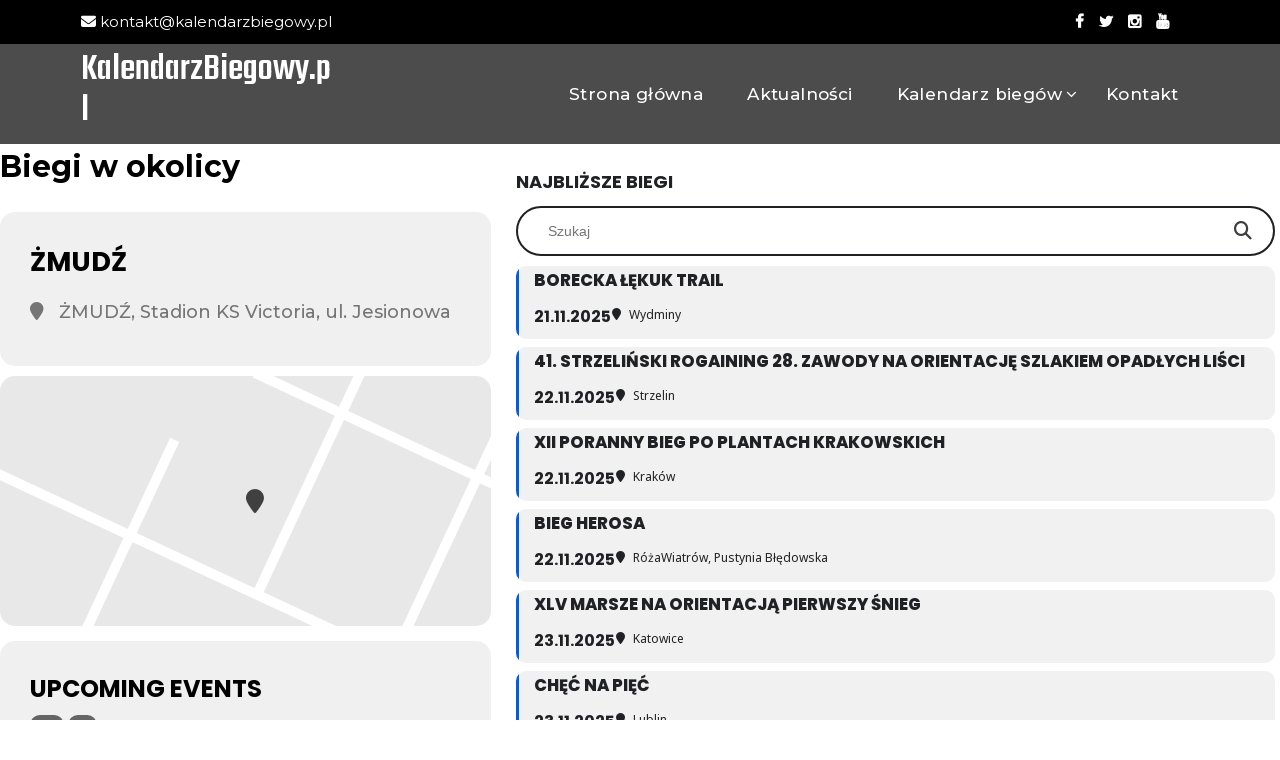

--- FILE ---
content_type: text/html; charset=UTF-8
request_url: https://kalendarzbiegowy.pl/event-location/zmudz/
body_size: 179719
content:
		<!DOCTYPE html>
		<html lang="pl-PL">
				<head>
		<meta charset="UTF-8">
   		<meta name="viewport" content="width=device-width, initial-scale=1">
   		<link rel="profile" href="https://gmpg.org/xfn/11">
		<meta name='robots' content='index, follow, max-image-preview:large, max-snippet:-1, max-video-preview:-1' />
	<style>img:is([sizes="auto" i], [sizes^="auto," i]) { contain-intrinsic-size: 3000px 1500px }</style>
	
	<!-- This site is optimized with the Yoast SEO plugin v25.8 - https://yoast.com/wordpress/plugins/seo/ -->
	<title>Archiwa Żmudź - KalendarzBiegowy.pl</title>
	<link rel="canonical" href="https://kalendarzbiegowy.pl/event-location/zmudz/" />
	<meta property="og:locale" content="pl_PL" />
	<meta property="og:type" content="article" />
	<meta property="og:title" content="Archiwa Żmudź - KalendarzBiegowy.pl" />
	<meta property="og:url" content="https://kalendarzbiegowy.pl/event-location/zmudz/" />
	<meta property="og:site_name" content="KalendarzBiegowy.pl" />
	<meta name="twitter:card" content="summary_large_image" />
	<meta name="twitter:site" content="@Bieganie_pl" />
	<script type="application/ld+json" class="yoast-schema-graph">{"@context":"https://schema.org","@graph":[{"@type":"CollectionPage","@id":"https://kalendarzbiegowy.pl/event-location/zmudz/","url":"https://kalendarzbiegowy.pl/event-location/zmudz/","name":"Archiwa Żmudź - KalendarzBiegowy.pl","isPartOf":{"@id":"https://kalendarzbiegowy.pl/#website"},"breadcrumb":{"@id":"https://kalendarzbiegowy.pl/event-location/zmudz/#breadcrumb"},"inLanguage":"pl-PL"},{"@type":"BreadcrumbList","@id":"https://kalendarzbiegowy.pl/event-location/zmudz/#breadcrumb","itemListElement":[{"@type":"ListItem","position":1,"name":"Strona główna","item":"https://kalendarzbiegowy.pl/"},{"@type":"ListItem","position":2,"name":"Żmudź"}]},{"@type":"WebSite","@id":"https://kalendarzbiegowy.pl/#website","url":"https://kalendarzbiegowy.pl/","name":"KalendarzBiegowy.pl","description":"","publisher":{"@id":"https://kalendarzbiegowy.pl/#organization"},"potentialAction":[{"@type":"SearchAction","target":{"@type":"EntryPoint","urlTemplate":"https://kalendarzbiegowy.pl/?s={search_term_string}"},"query-input":{"@type":"PropertyValueSpecification","valueRequired":true,"valueName":"search_term_string"}}],"inLanguage":"pl-PL"},{"@type":"Organization","@id":"https://kalendarzbiegowy.pl/#organization","name":"KalendarzBiegowy.pl","url":"https://kalendarzbiegowy.pl/","logo":{"@type":"ImageObject","inLanguage":"pl-PL","@id":"https://kalendarzbiegowy.pl/#/schema/logo/image/","url":"https://kalendarzbiegowy.pl/wp-content/uploads/2022/11/fav.png","contentUrl":"https://kalendarzbiegowy.pl/wp-content/uploads/2022/11/fav.png","width":275,"height":254,"caption":"KalendarzBiegowy.pl"},"image":{"@id":"https://kalendarzbiegowy.pl/#/schema/logo/image/"},"sameAs":["https://www.facebook.com/portal.Bieganie","https://x.com/Bieganie_pl","https://www.instagram.com/bieganie.pl/","https://www.youtube.com/channel/UCq-6uDiMJ5lVukazspTUOfw"]}]}</script>
	<!-- / Yoast SEO plugin. -->


<link rel='dns-prefetch' href='//maps.googleapis.com' />
<link rel='dns-prefetch' href='//meet.jit.si' />
<link rel='dns-prefetch' href='//code.jquery.com' />
<link rel='dns-prefetch' href='//fonts.googleapis.com' />
<link rel="alternate" type="application/rss+xml" title="KalendarzBiegowy.pl &raquo; Kanał z wpisami" href="https://kalendarzbiegowy.pl/feed/" />
<link rel="alternate" type="application/rss+xml" title="Kanał KalendarzBiegowy.pl &raquo; Żmudź Event Location" href="https://kalendarzbiegowy.pl/event-location/zmudz/feed/" />
<script>
window._wpemojiSettings = {"baseUrl":"https:\/\/s.w.org\/images\/core\/emoji\/16.0.1\/72x72\/","ext":".png","svgUrl":"https:\/\/s.w.org\/images\/core\/emoji\/16.0.1\/svg\/","svgExt":".svg","source":{"concatemoji":"https:\/\/kalendarzbiegowy.pl\/wp-includes\/js\/wp-emoji-release.min.js?ver=aaa164549846b6ba50c66ace66606aeb"}};
/*! This file is auto-generated */
!function(s,n){var o,i,e;function c(e){try{var t={supportTests:e,timestamp:(new Date).valueOf()};sessionStorage.setItem(o,JSON.stringify(t))}catch(e){}}function p(e,t,n){e.clearRect(0,0,e.canvas.width,e.canvas.height),e.fillText(t,0,0);var t=new Uint32Array(e.getImageData(0,0,e.canvas.width,e.canvas.height).data),a=(e.clearRect(0,0,e.canvas.width,e.canvas.height),e.fillText(n,0,0),new Uint32Array(e.getImageData(0,0,e.canvas.width,e.canvas.height).data));return t.every(function(e,t){return e===a[t]})}function u(e,t){e.clearRect(0,0,e.canvas.width,e.canvas.height),e.fillText(t,0,0);for(var n=e.getImageData(16,16,1,1),a=0;a<n.data.length;a++)if(0!==n.data[a])return!1;return!0}function f(e,t,n,a){switch(t){case"flag":return n(e,"\ud83c\udff3\ufe0f\u200d\u26a7\ufe0f","\ud83c\udff3\ufe0f\u200b\u26a7\ufe0f")?!1:!n(e,"\ud83c\udde8\ud83c\uddf6","\ud83c\udde8\u200b\ud83c\uddf6")&&!n(e,"\ud83c\udff4\udb40\udc67\udb40\udc62\udb40\udc65\udb40\udc6e\udb40\udc67\udb40\udc7f","\ud83c\udff4\u200b\udb40\udc67\u200b\udb40\udc62\u200b\udb40\udc65\u200b\udb40\udc6e\u200b\udb40\udc67\u200b\udb40\udc7f");case"emoji":return!a(e,"\ud83e\udedf")}return!1}function g(e,t,n,a){var r="undefined"!=typeof WorkerGlobalScope&&self instanceof WorkerGlobalScope?new OffscreenCanvas(300,150):s.createElement("canvas"),o=r.getContext("2d",{willReadFrequently:!0}),i=(o.textBaseline="top",o.font="600 32px Arial",{});return e.forEach(function(e){i[e]=t(o,e,n,a)}),i}function t(e){var t=s.createElement("script");t.src=e,t.defer=!0,s.head.appendChild(t)}"undefined"!=typeof Promise&&(o="wpEmojiSettingsSupports",i=["flag","emoji"],n.supports={everything:!0,everythingExceptFlag:!0},e=new Promise(function(e){s.addEventListener("DOMContentLoaded",e,{once:!0})}),new Promise(function(t){var n=function(){try{var e=JSON.parse(sessionStorage.getItem(o));if("object"==typeof e&&"number"==typeof e.timestamp&&(new Date).valueOf()<e.timestamp+604800&&"object"==typeof e.supportTests)return e.supportTests}catch(e){}return null}();if(!n){if("undefined"!=typeof Worker&&"undefined"!=typeof OffscreenCanvas&&"undefined"!=typeof URL&&URL.createObjectURL&&"undefined"!=typeof Blob)try{var e="postMessage("+g.toString()+"("+[JSON.stringify(i),f.toString(),p.toString(),u.toString()].join(",")+"));",a=new Blob([e],{type:"text/javascript"}),r=new Worker(URL.createObjectURL(a),{name:"wpTestEmojiSupports"});return void(r.onmessage=function(e){c(n=e.data),r.terminate(),t(n)})}catch(e){}c(n=g(i,f,p,u))}t(n)}).then(function(e){for(var t in e)n.supports[t]=e[t],n.supports.everything=n.supports.everything&&n.supports[t],"flag"!==t&&(n.supports.everythingExceptFlag=n.supports.everythingExceptFlag&&n.supports[t]);n.supports.everythingExceptFlag=n.supports.everythingExceptFlag&&!n.supports.flag,n.DOMReady=!1,n.readyCallback=function(){n.DOMReady=!0}}).then(function(){return e}).then(function(){var e;n.supports.everything||(n.readyCallback(),(e=n.source||{}).concatemoji?t(e.concatemoji):e.wpemoji&&e.twemoji&&(t(e.twemoji),t(e.wpemoji)))}))}((window,document),window._wpemojiSettings);
</script>
<link rel='stylesheet' id='jquery-ui-css' href='https://code.jquery.com/ui/1.13.2/themes/base/jquery-ui.css?ver=1.13.2' media='all' />
<style id='wp-emoji-styles-inline-css'>

	img.wp-smiley, img.emoji {
		display: inline !important;
		border: none !important;
		box-shadow: none !important;
		height: 1em !important;
		width: 1em !important;
		margin: 0 0.07em !important;
		vertical-align: -0.1em !important;
		background: none !important;
		padding: 0 !important;
	}
</style>
<link rel='stylesheet' id='wp-block-library-css' href='https://kalendarzbiegowy.pl/wp-includes/css/dist/block-library/style.min.css?ver=aaa164549846b6ba50c66ace66606aeb' media='all' />
<style id='wp-block-library-theme-inline-css'>
.wp-block-audio :where(figcaption){color:#555;font-size:13px;text-align:center}.is-dark-theme .wp-block-audio :where(figcaption){color:#ffffffa6}.wp-block-audio{margin:0 0 1em}.wp-block-code{border:1px solid #ccc;border-radius:4px;font-family:Menlo,Consolas,monaco,monospace;padding:.8em 1em}.wp-block-embed :where(figcaption){color:#555;font-size:13px;text-align:center}.is-dark-theme .wp-block-embed :where(figcaption){color:#ffffffa6}.wp-block-embed{margin:0 0 1em}.blocks-gallery-caption{color:#555;font-size:13px;text-align:center}.is-dark-theme .blocks-gallery-caption{color:#ffffffa6}:root :where(.wp-block-image figcaption){color:#555;font-size:13px;text-align:center}.is-dark-theme :root :where(.wp-block-image figcaption){color:#ffffffa6}.wp-block-image{margin:0 0 1em}.wp-block-pullquote{border-bottom:4px solid;border-top:4px solid;color:currentColor;margin-bottom:1.75em}.wp-block-pullquote cite,.wp-block-pullquote footer,.wp-block-pullquote__citation{color:currentColor;font-size:.8125em;font-style:normal;text-transform:uppercase}.wp-block-quote{border-left:.25em solid;margin:0 0 1.75em;padding-left:1em}.wp-block-quote cite,.wp-block-quote footer{color:currentColor;font-size:.8125em;font-style:normal;position:relative}.wp-block-quote:where(.has-text-align-right){border-left:none;border-right:.25em solid;padding-left:0;padding-right:1em}.wp-block-quote:where(.has-text-align-center){border:none;padding-left:0}.wp-block-quote.is-large,.wp-block-quote.is-style-large,.wp-block-quote:where(.is-style-plain){border:none}.wp-block-search .wp-block-search__label{font-weight:700}.wp-block-search__button{border:1px solid #ccc;padding:.375em .625em}:where(.wp-block-group.has-background){padding:1.25em 2.375em}.wp-block-separator.has-css-opacity{opacity:.4}.wp-block-separator{border:none;border-bottom:2px solid;margin-left:auto;margin-right:auto}.wp-block-separator.has-alpha-channel-opacity{opacity:1}.wp-block-separator:not(.is-style-wide):not(.is-style-dots){width:100px}.wp-block-separator.has-background:not(.is-style-dots){border-bottom:none;height:1px}.wp-block-separator.has-background:not(.is-style-wide):not(.is-style-dots){height:2px}.wp-block-table{margin:0 0 1em}.wp-block-table td,.wp-block-table th{word-break:normal}.wp-block-table :where(figcaption){color:#555;font-size:13px;text-align:center}.is-dark-theme .wp-block-table :where(figcaption){color:#ffffffa6}.wp-block-video :where(figcaption){color:#555;font-size:13px;text-align:center}.is-dark-theme .wp-block-video :where(figcaption){color:#ffffffa6}.wp-block-video{margin:0 0 1em}:root :where(.wp-block-template-part.has-background){margin-bottom:0;margin-top:0;padding:1.25em 2.375em}
</style>
<style id='classic-theme-styles-inline-css'>
/*! This file is auto-generated */
.wp-block-button__link{color:#fff;background-color:#32373c;border-radius:9999px;box-shadow:none;text-decoration:none;padding:calc(.667em + 2px) calc(1.333em + 2px);font-size:1.125em}.wp-block-file__button{background:#32373c;color:#fff;text-decoration:none}
</style>
<style id='global-styles-inline-css'>
:root{--wp--preset--aspect-ratio--square: 1;--wp--preset--aspect-ratio--4-3: 4/3;--wp--preset--aspect-ratio--3-4: 3/4;--wp--preset--aspect-ratio--3-2: 3/2;--wp--preset--aspect-ratio--2-3: 2/3;--wp--preset--aspect-ratio--16-9: 16/9;--wp--preset--aspect-ratio--9-16: 9/16;--wp--preset--color--black: #000000;--wp--preset--color--cyan-bluish-gray: #abb8c3;--wp--preset--color--white: #ffffff;--wp--preset--color--pale-pink: #f78da7;--wp--preset--color--vivid-red: #cf2e2e;--wp--preset--color--luminous-vivid-orange: #ff6900;--wp--preset--color--luminous-vivid-amber: #fcb900;--wp--preset--color--light-green-cyan: #7bdcb5;--wp--preset--color--vivid-green-cyan: #00d084;--wp--preset--color--pale-cyan-blue: #8ed1fc;--wp--preset--color--vivid-cyan-blue: #0693e3;--wp--preset--color--vivid-purple: #9b51e0;--wp--preset--gradient--vivid-cyan-blue-to-vivid-purple: linear-gradient(135deg,rgba(6,147,227,1) 0%,rgb(155,81,224) 100%);--wp--preset--gradient--light-green-cyan-to-vivid-green-cyan: linear-gradient(135deg,rgb(122,220,180) 0%,rgb(0,208,130) 100%);--wp--preset--gradient--luminous-vivid-amber-to-luminous-vivid-orange: linear-gradient(135deg,rgba(252,185,0,1) 0%,rgba(255,105,0,1) 100%);--wp--preset--gradient--luminous-vivid-orange-to-vivid-red: linear-gradient(135deg,rgba(255,105,0,1) 0%,rgb(207,46,46) 100%);--wp--preset--gradient--very-light-gray-to-cyan-bluish-gray: linear-gradient(135deg,rgb(238,238,238) 0%,rgb(169,184,195) 100%);--wp--preset--gradient--cool-to-warm-spectrum: linear-gradient(135deg,rgb(74,234,220) 0%,rgb(151,120,209) 20%,rgb(207,42,186) 40%,rgb(238,44,130) 60%,rgb(251,105,98) 80%,rgb(254,248,76) 100%);--wp--preset--gradient--blush-light-purple: linear-gradient(135deg,rgb(255,206,236) 0%,rgb(152,150,240) 100%);--wp--preset--gradient--blush-bordeaux: linear-gradient(135deg,rgb(254,205,165) 0%,rgb(254,45,45) 50%,rgb(107,0,62) 100%);--wp--preset--gradient--luminous-dusk: linear-gradient(135deg,rgb(255,203,112) 0%,rgb(199,81,192) 50%,rgb(65,88,208) 100%);--wp--preset--gradient--pale-ocean: linear-gradient(135deg,rgb(255,245,203) 0%,rgb(182,227,212) 50%,rgb(51,167,181) 100%);--wp--preset--gradient--electric-grass: linear-gradient(135deg,rgb(202,248,128) 0%,rgb(113,206,126) 100%);--wp--preset--gradient--midnight: linear-gradient(135deg,rgb(2,3,129) 0%,rgb(40,116,252) 100%);--wp--preset--font-size--small: 13px;--wp--preset--font-size--medium: 20px;--wp--preset--font-size--large: 36px;--wp--preset--font-size--x-large: 42px;--wp--preset--spacing--20: 0.44rem;--wp--preset--spacing--30: 0.67rem;--wp--preset--spacing--40: 1rem;--wp--preset--spacing--50: 1.5rem;--wp--preset--spacing--60: 2.25rem;--wp--preset--spacing--70: 3.38rem;--wp--preset--spacing--80: 5.06rem;--wp--preset--shadow--natural: 6px 6px 9px rgba(0, 0, 0, 0.2);--wp--preset--shadow--deep: 12px 12px 50px rgba(0, 0, 0, 0.4);--wp--preset--shadow--sharp: 6px 6px 0px rgba(0, 0, 0, 0.2);--wp--preset--shadow--outlined: 6px 6px 0px -3px rgba(255, 255, 255, 1), 6px 6px rgba(0, 0, 0, 1);--wp--preset--shadow--crisp: 6px 6px 0px rgba(0, 0, 0, 1);}:where(.is-layout-flex){gap: 0.5em;}:where(.is-layout-grid){gap: 0.5em;}body .is-layout-flex{display: flex;}.is-layout-flex{flex-wrap: wrap;align-items: center;}.is-layout-flex > :is(*, div){margin: 0;}body .is-layout-grid{display: grid;}.is-layout-grid > :is(*, div){margin: 0;}:where(.wp-block-columns.is-layout-flex){gap: 2em;}:where(.wp-block-columns.is-layout-grid){gap: 2em;}:where(.wp-block-post-template.is-layout-flex){gap: 1.25em;}:where(.wp-block-post-template.is-layout-grid){gap: 1.25em;}.has-black-color{color: var(--wp--preset--color--black) !important;}.has-cyan-bluish-gray-color{color: var(--wp--preset--color--cyan-bluish-gray) !important;}.has-white-color{color: var(--wp--preset--color--white) !important;}.has-pale-pink-color{color: var(--wp--preset--color--pale-pink) !important;}.has-vivid-red-color{color: var(--wp--preset--color--vivid-red) !important;}.has-luminous-vivid-orange-color{color: var(--wp--preset--color--luminous-vivid-orange) !important;}.has-luminous-vivid-amber-color{color: var(--wp--preset--color--luminous-vivid-amber) !important;}.has-light-green-cyan-color{color: var(--wp--preset--color--light-green-cyan) !important;}.has-vivid-green-cyan-color{color: var(--wp--preset--color--vivid-green-cyan) !important;}.has-pale-cyan-blue-color{color: var(--wp--preset--color--pale-cyan-blue) !important;}.has-vivid-cyan-blue-color{color: var(--wp--preset--color--vivid-cyan-blue) !important;}.has-vivid-purple-color{color: var(--wp--preset--color--vivid-purple) !important;}.has-black-background-color{background-color: var(--wp--preset--color--black) !important;}.has-cyan-bluish-gray-background-color{background-color: var(--wp--preset--color--cyan-bluish-gray) !important;}.has-white-background-color{background-color: var(--wp--preset--color--white) !important;}.has-pale-pink-background-color{background-color: var(--wp--preset--color--pale-pink) !important;}.has-vivid-red-background-color{background-color: var(--wp--preset--color--vivid-red) !important;}.has-luminous-vivid-orange-background-color{background-color: var(--wp--preset--color--luminous-vivid-orange) !important;}.has-luminous-vivid-amber-background-color{background-color: var(--wp--preset--color--luminous-vivid-amber) !important;}.has-light-green-cyan-background-color{background-color: var(--wp--preset--color--light-green-cyan) !important;}.has-vivid-green-cyan-background-color{background-color: var(--wp--preset--color--vivid-green-cyan) !important;}.has-pale-cyan-blue-background-color{background-color: var(--wp--preset--color--pale-cyan-blue) !important;}.has-vivid-cyan-blue-background-color{background-color: var(--wp--preset--color--vivid-cyan-blue) !important;}.has-vivid-purple-background-color{background-color: var(--wp--preset--color--vivid-purple) !important;}.has-black-border-color{border-color: var(--wp--preset--color--black) !important;}.has-cyan-bluish-gray-border-color{border-color: var(--wp--preset--color--cyan-bluish-gray) !important;}.has-white-border-color{border-color: var(--wp--preset--color--white) !important;}.has-pale-pink-border-color{border-color: var(--wp--preset--color--pale-pink) !important;}.has-vivid-red-border-color{border-color: var(--wp--preset--color--vivid-red) !important;}.has-luminous-vivid-orange-border-color{border-color: var(--wp--preset--color--luminous-vivid-orange) !important;}.has-luminous-vivid-amber-border-color{border-color: var(--wp--preset--color--luminous-vivid-amber) !important;}.has-light-green-cyan-border-color{border-color: var(--wp--preset--color--light-green-cyan) !important;}.has-vivid-green-cyan-border-color{border-color: var(--wp--preset--color--vivid-green-cyan) !important;}.has-pale-cyan-blue-border-color{border-color: var(--wp--preset--color--pale-cyan-blue) !important;}.has-vivid-cyan-blue-border-color{border-color: var(--wp--preset--color--vivid-cyan-blue) !important;}.has-vivid-purple-border-color{border-color: var(--wp--preset--color--vivid-purple) !important;}.has-vivid-cyan-blue-to-vivid-purple-gradient-background{background: var(--wp--preset--gradient--vivid-cyan-blue-to-vivid-purple) !important;}.has-light-green-cyan-to-vivid-green-cyan-gradient-background{background: var(--wp--preset--gradient--light-green-cyan-to-vivid-green-cyan) !important;}.has-luminous-vivid-amber-to-luminous-vivid-orange-gradient-background{background: var(--wp--preset--gradient--luminous-vivid-amber-to-luminous-vivid-orange) !important;}.has-luminous-vivid-orange-to-vivid-red-gradient-background{background: var(--wp--preset--gradient--luminous-vivid-orange-to-vivid-red) !important;}.has-very-light-gray-to-cyan-bluish-gray-gradient-background{background: var(--wp--preset--gradient--very-light-gray-to-cyan-bluish-gray) !important;}.has-cool-to-warm-spectrum-gradient-background{background: var(--wp--preset--gradient--cool-to-warm-spectrum) !important;}.has-blush-light-purple-gradient-background{background: var(--wp--preset--gradient--blush-light-purple) !important;}.has-blush-bordeaux-gradient-background{background: var(--wp--preset--gradient--blush-bordeaux) !important;}.has-luminous-dusk-gradient-background{background: var(--wp--preset--gradient--luminous-dusk) !important;}.has-pale-ocean-gradient-background{background: var(--wp--preset--gradient--pale-ocean) !important;}.has-electric-grass-gradient-background{background: var(--wp--preset--gradient--electric-grass) !important;}.has-midnight-gradient-background{background: var(--wp--preset--gradient--midnight) !important;}.has-small-font-size{font-size: var(--wp--preset--font-size--small) !important;}.has-medium-font-size{font-size: var(--wp--preset--font-size--medium) !important;}.has-large-font-size{font-size: var(--wp--preset--font-size--large) !important;}.has-x-large-font-size{font-size: var(--wp--preset--font-size--x-large) !important;}
:where(.wp-block-post-template.is-layout-flex){gap: 1.25em;}:where(.wp-block-post-template.is-layout-grid){gap: 1.25em;}
:where(.wp-block-columns.is-layout-flex){gap: 2em;}:where(.wp-block-columns.is-layout-grid){gap: 2em;}
:root :where(.wp-block-pullquote){font-size: 1.5em;line-height: 1.6;}
</style>
<link rel='stylesheet' id='tbthemes-companion-css' href='https://kalendarzbiegowy.pl/wp-content/plugins/the-bootstrap-themes-companion/public/css/tbthemes-companion-public.css?ver=1.1.3' media='all' />
<link rel='stylesheet' id='bootstrap-fitness-bootstrap-css' href='https://kalendarzbiegowy.pl/wp-content/themes/bootstrap-fitness/css/bootstrap.min.css?ver=aaa164549846b6ba50c66ace66606aeb' media='all' />
<link rel='stylesheet' id='font-awesome-css' href='https://kalendarzbiegowy.pl/wp-content/themes/bootstrap-fitness/css/font-awesome.css?ver=aaa164549846b6ba50c66ace66606aeb' media='all' />
<link rel='stylesheet' id='owl-css' href='https://kalendarzbiegowy.pl/wp-content/themes/bootstrap-fitness/css/owl.carousel.min.css?ver=aaa164549846b6ba50c66ace66606aeb' media='all' />
<link rel='stylesheet' id='bootstrap-fitness-style-css' href='https://kalendarzbiegowy.pl/wp-content/themes/bootstrap-fitness/style.css?ver=1.0.2' media='all' />
<style id='bootstrap-fitness-style-inline-css'>

        :root {
                --primary-color: 0, 91, 217;
                --secondary-color: 0, 0, 0;
                --dark-color: 0, 0, 0;
                --light-color: 255, 255, 255;
                --text-color: 117, 117, 117;

                --body-font: Montserrat;
                --heading-font: Montserrat;
                
        }
                /* site title size */
                .site-title a{ font-size: 38px; font-family: Teko; color: #ffffff; }
                
                header .custom-logo-link img{ height: 76px; }

                /* font family */
                html,:root{ font-size: 15px;}

                body{line-height: 1.5;  font-weight:400; }

                .testimonial{
                        background-image: url();
                }
              
        
</style>
<link rel='stylesheet' id='bootstrap-fitness-googlefonts-css' href='https://fonts.googleapis.com/css?family=Montserrat%3A200%2C300%2C400%2C500%2C600%2C700%2C800%2C900%7CMontserrat%3A200%2C300%2C400%2C500%2C600%2C700%2C800%2C900%7CTeko%3A200%2C300%2C400%2C500%2C600%2C700%2C800%2C900%7C&#038;ver=6.8.3' media='all' />
<link rel='stylesheet' id='evcal_google_fonts-css' href='https://fonts.googleapis.com/css?family=Noto+Sans%3A400%2C400italic%2C700%7CPoppins%3A700%2C800%2C900&#038;subset=latin%2Clatin-ext&#038;ver=4.9.12' media='all' />
<link rel='stylesheet' id='evcal_cal_default-css' href='//kalendarzbiegowy.pl/wp-content/plugins/eventON/assets/css/eventon_styles.css?ver=4.9.12' media='all' />
<link rel='stylesheet' id='evo_font_icons-css' href='//kalendarzbiegowy.pl/wp-content/plugins/eventON/assets/fonts/all.css?ver=4.9.12' media='all' />
<link rel='stylesheet' id='eventon_dynamic_styles-css' href='//kalendarzbiegowy.pl/wp-content/plugins/eventON/assets/css/eventon_dynamic_styles.css?ver=4.9.12' media='all' />
<link rel='stylesheet' id='evo_el_styles-css' href='//kalendarzbiegowy.pl/wp-content/plugins/eventon-event-lists/assets/el_styles.css?ver=aaa164549846b6ba50c66ace66606aeb' media='all' />
<link rel='stylesheet' id='evo_fc_styles-css' href='https://kalendarzbiegowy.pl/wp-content/plugins/eventon-full-cal/assets/fc_styles.css?ver=2.2.3' media='all' />
<script src="https://kalendarzbiegowy.pl/wp-includes/js/jquery/jquery.min.js?ver=3.7.1" id="jquery-core-js"></script>
<script src="https://kalendarzbiegowy.pl/wp-includes/js/jquery/jquery-migrate.min.js?ver=3.4.1" id="jquery-migrate-js"></script>
<script src="https://kalendarzbiegowy.pl/wp-content/plugins/the-bootstrap-themes-companion/public/js/tbthemes-companion-public.js?ver=1.1.3" id="tbthemes-companion-js"></script>
<script src="https://kalendarzbiegowy.pl/wp-content/themes/bootstrap-fitness/js/bootstrap.bundle.min.js?ver=aaa164549846b6ba50c66ace66606aeb" id="bootstrap-fitness-bootstrap-js"></script>
<script src="https://kalendarzbiegowy.pl/wp-content/themes/bootstrap-fitness/js/owl.carousel.min.js?ver=aaa164549846b6ba50c66ace66606aeb" id="owl-js"></script>
<script id="evo-inlinescripts-header-js-after">
jQuery(document).ready(function($){});
</script>
<link rel="https://api.w.org/" href="https://kalendarzbiegowy.pl/wp-json/" /><link rel="EditURI" type="application/rsd+xml" title="RSD" href="https://kalendarzbiegowy.pl/xmlrpc.php?rsd" />
				<meta name="robots" content="all"/>
				<meta property="description" content="Wszystko co najpiękniejsze na “Malowniczym Wschodzie”. Rozległe panoramy, kwitnące maki, fioletowe pola kwitnących facelii, leśne wąwozy" />
				<meta property="og:type" content="event" /> 
				<meta property="og:title" content="Kresowe Trail #6 - ŻMUDŹ" />
				<meta property="og:url" content="https://kalendarzbiegowy.pl/biegi/kresowe-trail-6-zmudz/" />
				<meta property="og:description" content="Wszystko co najpiękniejsze na “Malowniczym Wschodzie”. Rozległe panoramy, kwitnące maki, fioletowe pola kwitnących facelii, leśne wąwozy" />
												<meta name="twitter:card" content="summary_large_image">
				<meta name="twitter:title" content="Kresowe Trail #6 - ŻMUDŹ">
				<meta name="twitter:description" content="Wszystko co najpiękniejsze na “Malowniczym Wschodzie”. Rozległe panoramy, kwitnące maki, fioletowe pola kwitnących facelii, leśne wąwozy">
								<link rel="icon" href="https://kalendarzbiegowy.pl/wp-content/uploads/2022/11/fav-150x150.png" sizes="32x32" />
<link rel="icon" href="https://kalendarzbiegowy.pl/wp-content/uploads/2022/11/fav.png" sizes="192x192" />
<link rel="apple-touch-icon" href="https://kalendarzbiegowy.pl/wp-content/uploads/2022/11/fav.png" />
<meta name="msapplication-TileImage" content="https://kalendarzbiegowy.pl/wp-content/uploads/2022/11/fav.png" />
			<!-- Google Tag Manager -->
<script>(function(w,d,s,l,i){w[l]=w[l]||[];w[l].push({'gtm.start':
new Date().getTime(),event:'gtm.js'});var f=d.getElementsByTagName(s)[0],
j=d.createElement(s),dl=l!='dataLayer'?'&l='+l:'';j.async=true;j.src=
'https://www.googletagmanager.com/gtm.js?id='+i+dl;f.parentNode.insertBefore(j,f);
})(window,document,'script','dataLayer','GTM-MBXVSS4');</script>
<!-- End Google Tag Manager -->
			
		<!--<script type="text/javascript">
    (function(b,o,i,l,e,r){b.GoogleAnalyticsObject=l;b[l]||(b[l]=
            function(){(b[l].q=b[l].q||[]).push(arguments)});b[l].l=+new Date;
        e=o.createElement(i);r=o.getElementsByTagName(i)[0];
        e.src='//www.google-analytics.com/analytics.js';
        r.parentNode.insertBefore(e,r)}(window,document,'script','ga'));
    var uri = window.location.href.toString().split(window.location.host)[1];
    ga('create', 'UA-249301174-1', 'kalendarzbiegowy.pl', {'name': 'wlasciwy'});
    ga('wlasciwy.require', 'displayfeatures');
    ga('wlasciwy.send', 'pageview', uri);

    ga('create', 'UA-51193900-1', 'kalendarzbiegowy.pl', {'name': 'grupabieganie'});
    ga('grupabieganie.require', 'displayfeatures');
    ga('grupabieganie.send', 'pageview', '/kalendarzbiegowy.pl'+uri);

</script>-->

		</head>
		 

 <body data-rsssl=1 class="archive tax-event_location term-zmudz term-526 wp-embed-responsive wp-theme-bootstrap-fitness">
	 <!-- Google Tag Manager (noscript) -->
<noscript><iframe src="https://www.googletagmanager.com/ns.html?id=GTM-MBXVSS4"
height="0" width="0" style="display:none;visibility:hidden"></iframe></noscript>
<!-- End Google Tag Manager (noscript) -->
    <a class="skip-link screen-reader-text" href="#primary">Skip to content</a>
  <header class="header">
          <div class="top-header">
        <div class="container">
          <div class="t-header-holder">
            <div class="phone-email">
                
                                  <a class="email" href="mailto:kontakt@kalendarzbiegowy.pl">
                    <span class="fa fa-envelope-o" aria-hidden="true"></span>
                    kontakt@kalendarzbiegowy.pl                  </a>
                 
              </div>
              <div class="social-navigation">
                
                
                <div class="social-icons">
                  <!--<ul class="list-inline">
                                          <li class="facebook">
                        <a href="https://www.facebook.com/portal.Bieganie" target="_blank">
                          <i class="fa fa-facebook"></i>
                        </a>
                      </li>
                                          <li class="twitter">
                        <a href="https://twitter.com/Bieganie_pl" target="_blank">
                          <i class="fa fa-twitter"></i>
                        </a>
                      </li>
                                          <li class="instagram">
                        <a href="https://www.instagram.com/bieganie.pl/" target="_blank">
                          <i class="fa fa-instagram"></i>
                        </a>
                      </li>
                                          <li class="youtube">
                        <a href="https://www.youtube.com/channel/UCq-6uDiMJ5lVukazspTUOfw" target="_blank">
                          <i class="fa fa-youtube"></i>
                        </a>
                      </li>
                                      </ul>-->
					<ul class="list-inline">
                                          <li class="facebook">
                        <a href="https://www.facebook.com/portal.Bieganie" target="_blank">
                          <i class="fa fa-facebook"></i>
                        </a>
                      </li>
                                          <li class="twitter">
                        <a href="https://twitter.com/Bieganie_pl" target="_blank">
                          <i class="fa fa-twitter"></i>
                        </a>
                      </li>
                                          <li class="instagram">
                        <a href="https://www.instagram.com/bieganie.pl/" target="_blank">
                          <i class="fa fa-instagram"></i>
                        </a>
                      </li>
                                          <li class="youtube">
                        <a href="https://www.youtube.com/channel/UCq-6uDiMJ5lVukazspTUOfw" target="_blank">
                          <i class="fa fa-youtube"></i>
                        </a>
                      </li>
                                      </ul>
                </div>

                          </div>
          </div>
        </div>
      </div>
      

    <div class="main-header">
      <div class="container">

        <div class="header-wrapper">


          <div class="site-title-description">
                          <div class="site-title"><a href="https://kalendarzbiegowy.pl/" rel="home">KalendarzBiegowy.pl</a></div>
                                  </div>


          <nav id="site-navigation" class="main-navigation">
            <button class="menu-toggle" aria-controls="primary-menu" aria-expanded="false"><!-- Primary Menu -->
              <div id="nav-icon">
                <span></span>
                <span></span>
                <span></span>
                <span></span>
              </div>
            </button>
            <div class="menu-main-nav-container"><ul id="primary-menu" class="menu"><li id="menu-item-92" class="menu-item menu-item-type-post_type menu-item-object-page menu-item-home menu-item-92"><a href="https://kalendarzbiegowy.pl/">Strona główna</a></li>
<li id="menu-item-91" class="menu-item menu-item-type-post_type menu-item-object-page current_page_parent menu-item-91"><a href="https://kalendarzbiegowy.pl/aktualnosci/">Aktualności</a></li>
<li id="menu-item-347" class="menu-item menu-item-type-post_type menu-item-object-page menu-item-has-children menu-item-347"><a href="https://kalendarzbiegowy.pl/kalendarz-biegow/">Kalendarz biegów</a>
<ul class="sub-menu">
	<li id="menu-item-346" class="menu-item menu-item-type-post_type menu-item-object-page menu-item-346"><a href="https://kalendarzbiegowy.pl/kalendarz-mapa/">Kalendarz mapa</a></li>
	<li id="menu-item-348" class="menu-item menu-item-type-post_type menu-item-object-page menu-item-348"><a href="https://kalendarzbiegowy.pl/kalendarz-biegow-gorskich/">Kalendarz biegów górskich</a></li>
	<li id="menu-item-380" class="menu-item menu-item-type-post_type menu-item-object-page menu-item-380"><a href="https://kalendarzbiegowy.pl/kalendarz-biegow-ultra/">Kalendarz biegów ultra</a></li>
	<li id="menu-item-369" class="menu-item menu-item-type-post_type menu-item-object-page menu-item-369"><a href="https://kalendarzbiegowy.pl/dodaj-bieg-do-kalendarza/">Dodaj bieg do kalendarza</a></li>
	<li id="menu-item-703" class="menu-item menu-item-type-post_type menu-item-object-page menu-item-703"><a href="https://kalendarzbiegowy.pl/patronat-medialny-bieganie-pl/">Patronat medialny bieganie.pl</a></li>
	<li id="menu-item-1138" class="menu-item menu-item-type-post_type menu-item-object-page menu-item-1138"><a href="https://kalendarzbiegowy.pl/oferta-dla-biegow/">Oferta dla biegów</a></li>
</ul>
</li>
<li id="menu-item-89" class="menu-item menu-item-type-post_type menu-item-object-page menu-item-89"><a href="https://kalendarzbiegowy.pl/contact-us/">Kontakt</a></li>
</ul></div>          </nav><!-- #site-navigation -->

        </div>
      </div>
    </div>
  </header>


  
<div class='wrap evotax_term_card evo_location_card alignwide'>	
	<div class='evo_card_wrapper'>	

		<div id='' class="content-area">

			<div class='eventon site-main'>

				<header class='page-header'>
					<h1 class="page-title">Biegi w okolicy</h1>
				</header>

				<div class='entry-content'>
					
					<div class='evo_term_top_section dfx evofx_dr_r evogap10 evomarb10'>

												<div class='evo_tax_details'>
							<h2 class="location_name tax_term_name evo_h2 ttu"><span>Żmudź</span></h2>
							
							<p class='evo_taxlb_contacts mar0 padt10 evodfx evogap10 evofx_jc_fs evofx_ww'>
																	<span class="marr10"><i class='fa fa-map-marker marr10'></i> ŻMUDŹ, Stadion KS Victoria, ul. Jesionowa</span>
																															</p>

							
							
													</div>

					</div>
					
						<div id='evo_event_location_term_526' class="evo_trigger_map evo_location_map term_location_map evobr15" data-address="ŻMUDŹ, Stadion KS Victoria, ul. Jesionowa" data-latlng="51.018521769132, 23.667943306108953" data-location_type="add" data-zoom="8" data-scroll="yes" data-mty="roadmap" data-delay="400" >
		<span class='evo_map_load_out evoposr evodb evobr15'>
		<i class='fa fa-map-marker evoposa'></i><span class='evo_map_load evoposr evodb'>					
					<i class='a'></i>
					<i class='b'></i>
					<i class='c'></i>
					<i class='d'></i>
					<i class='e'></i>
					<i class='f'></i>
				</span></span></div>
		
					
							<div class='evo_term_events'>
		<h3 class="evotax_term_subtitle ">Upcoming Events</h3>						
		<!-- EventON Calendar --><div id='evcal_calendar_780' class='list_cal ajde_evcal_calendar clean esty_0 ul etttc_custom ' data-cal=''><div id='evcal_head' class='calendar_header ' ><div class='evo_cal_above evodfx evofx_dr_r marb5 evofx_ww'><button class='cal_head_btn evo-filter-btn'><em></em></button><button class='cal_head_btn evo-sort-btn'><div class='evo_header_drop_menu eventon_sort_line'><p data-val='sort_date' data-type='date' class='evs_btn evo_sort_option evs_hide select' >Data</p><p data-val='sort_title' data-type='title' class='evs_btn evo_sort_option ' >Tytuł</p></div></button><button class='cal_head_btn evo-gototoday-btn' style='' data-mo='11' data-yr='2025' data-dy=''>Aktualny miesiąc</button></div><div class='evo_cal_above_content'></div><div class='evo_header_title right'></div><div class='evo_cal_header_end_content'>					
				<div class='evo_search_bar '>
					<div class='evo_search_bar_in' >
						<input id='evo_search_bar_in_780' type="text" placeholder='Szukaj' data-role="none"/>
						<a class="evosr_search_clear_btn"><i class="fa fa-close"></i></a>
						<a class="evosr_search_btn"><i class="fa fa-search"></i></a>
					</div>
				</div>

			</div></div><div class='evo_filter_bar evo_main_filter_bar eventon_sorting_section '><div class='evo_filter_container evodfx evo_fx_ai_c'><div class='evo_filter_container_in'><div class='eventon_filter_line' ><div class='evo_loading_bar_holder h100 loading_filters swipe' style='min-height:30px;'><div class='nesthold r g10'><div class='evo_loading_bar wid_100% hi_30px' style='width:100%; height:30px; margin-bottom:1px;'></div><div class='evo_loading_bar wid_100% hi_30px' style='width:100%; height:30px; margin-bottom:1px;'></div><div class='evo_loading_bar wid_100% hi_30px' style='width:100%; height:30px; margin-bottom:1px;'></div><div class='evo_loading_bar wid_100% hi_30px' style='width:100%; height:30px; margin-bottom:1px;'></div><div class='evo_loading_bar wid_100% hi_30px' style='width:100%; height:30px; margin-bottom:1px;'></div></div></div></div></div><div class='evo_filter_nav evo_filter_l'><i class='fa fa-chevron-left'></i></div><div class='evo_filter_nav evo_filter_r'><i class='fa fa-chevron-right'></i></div></div><div class='evo_filter_aply_btns'></div><div class='evo_filter_menu'></div></div><div id='eventon_loadbar_section'><div id='eventon_loadbar'></div></div><!-- Events List --><div class='evo_events_list_box'><div id='evcal_list' class='eventon_events_list sep_months evcal_list_month'><div class='eventon_list_event no_events'><p class='no_events' >No Events</p></div>			</div>
			</div><!-- evo_events_list_box -->	
			<div class='clear'></div>
					 	<div id='evcal_footer' class='evo_bottom' style='display:none'>
		 		<div class='evo_cal_data' data-sc="{&quot;accord&quot;:&quot;no&quot;,&quot;bottom_nav&quot;:&quot;no&quot;,&quot;cal_id&quot;:&quot;&quot;,&quot;cal_init_nonajax&quot;:&quot;no&quot;,&quot;calendar_type&quot;:&quot;list&quot;,&quot;currentuser&quot;:&quot;no&quot;,&quot;day_incre&quot;:0,&quot;ehover&quot;:&quot;def&quot;,&quot;ep_fields&quot;:&quot;&quot;,&quot;etc_override&quot;:&quot;no&quot;,&quot;evc_open&quot;:&quot;no&quot;,&quot;event_count&quot;:0,&quot;event_location&quot;:&quot;526&quot;,&quot;event_order&quot;:&quot;ASC&quot;,&quot;event_organizer&quot;:&quot;all&quot;,&quot;event_parts&quot;:&quot;no&quot;,&quot;event_past_future&quot;:&quot;all&quot;,&quot;event_status&quot;:&quot;all&quot;,&quot;event_tag&quot;:&quot;all&quot;,&quot;event_type&quot;:&quot;all&quot;,&quot;event_type_2&quot;:&quot;all&quot;,&quot;event_type_3&quot;:&quot;all&quot;,&quot;event_type_4&quot;:&quot;all&quot;,&quot;event_users&quot;:&quot;all&quot;,&quot;event_virtual&quot;:&quot;all&quot;,&quot;eventtop_date_style&quot;:0,&quot;eventtop_style&quot;:&quot;0&quot;,&quot;exp_jumper&quot;:&quot;no&quot;,&quot;exp_so&quot;:&quot;no&quot;,&quot;filter_relationship&quot;:&quot;AND&quot;,&quot;filter_show_set_only&quot;:&quot;no&quot;,&quot;filter_style&quot;:&quot;default&quot;,&quot;filter_type&quot;:&quot;default&quot;,&quot;filters&quot;:&quot;yes&quot;,&quot;fixed_day&quot;:&quot;17&quot;,&quot;fixed_month&quot;:&quot;11&quot;,&quot;fixed_year&quot;:&quot;2025&quot;,&quot;focus_end_date_range&quot;:&quot;1774994399&quot;,&quot;focus_start_date_range&quot;:&quot;1761951600&quot;,&quot;ft_event_priority&quot;:&quot;no&quot;,&quot;grid_ux&quot;:0,&quot;heat&quot;:&quot;no&quot;,&quot;hide_arrows&quot;:&quot;no&quot;,&quot;hide_cancels&quot;:&quot;no&quot;,&quot;hide_empty_months&quot;:&quot;yes&quot;,&quot;hide_end_time&quot;:&quot;no&quot;,&quot;hide_et_dn&quot;:&quot;no&quot;,&quot;hide_et_extra&quot;:&quot;no&quot;,&quot;hide_et_tags&quot;:&quot;no&quot;,&quot;hide_et_tl&quot;:&quot;no&quot;,&quot;hide_ft&quot;:&quot;no&quot;,&quot;hide_ft_img&quot;:&quot;no&quot;,&quot;hide_month_headers&quot;:&quot;no&quot;,&quot;hide_mult_occur&quot;:&quot;no&quot;,&quot;hide_past&quot;:&quot;no&quot;,&quot;hide_past_by&quot;:&quot;ee&quot;,&quot;hide_so&quot;:&quot;no&quot;,&quot;hide_sort_options&quot;:&quot;no&quot;,&quot;hover&quot;:&quot;number&quot;,&quot;ics&quot;:&quot;no&quot;,&quot;jumper&quot;:&quot;no&quot;,&quot;jumper_count&quot;:5,&quot;jumper_offset&quot;:&quot;0&quot;,&quot;lang&quot;:&quot;L1&quot;,&quot;layout_changer&quot;:&quot;no&quot;,&quot;livenow_bar&quot;:&quot;yes&quot;,&quot;load_fullmonth&quot;:&quot;no&quot;,&quot;mapformat&quot;:&quot;roadmap&quot;,&quot;mapiconurl&quot;:&quot;&quot;,&quot;maps_load&quot;:&quot;yes&quot;,&quot;mapscroll&quot;:&quot;true&quot;,&quot;mapzoom&quot;:&quot;8&quot;,&quot;members_only&quot;:&quot;no&quot;,&quot;ml_priority&quot;:&quot;no&quot;,&quot;ml_toend&quot;:&quot;no&quot;,&quot;mo1st&quot;:&quot;&quot;,&quot;month_incre&quot;:0,&quot;nexttogrid&quot;:&quot;no&quot;,&quot;number_of_months&quot;:&quot;5&quot;,&quot;only_ft&quot;:&quot;no&quot;,&quot;pec&quot;:&quot;&quot;,&quot;s&quot;:&quot;&quot;,&quot;search&quot;:&quot;&quot;,&quot;search_all&quot;:&quot;no&quot;,&quot;sep_month&quot;:&quot;yes&quot;,&quot;show_et_ft_img&quot;:&quot;no&quot;,&quot;show_limit&quot;:&quot;no&quot;,&quot;show_limit_ajax&quot;:&quot;no&quot;,&quot;show_limit_paged&quot;:1,&quot;show_limit_redir&quot;:&quot;&quot;,&quot;show_repeats&quot;:&quot;no&quot;,&quot;show_search&quot;:&quot;no&quot;,&quot;show_upcoming&quot;:0,&quot;show_year&quot;:&quot;no&quot;,&quot;social_share&quot;:&quot;no&quot;,&quot;sort_by&quot;:&quot;sort_date&quot;,&quot;style&quot;:&quot;&quot;,&quot;tile_bg&quot;:0,&quot;tile_bg_size&quot;:&quot;full&quot;,&quot;tile_count&quot;:2,&quot;tile_height&quot;:0,&quot;tile_style&quot;:0,&quot;tiles&quot;:&quot;no&quot;,&quot;users&quot;:&quot;all&quot;,&quot;ux_val&quot;:&quot;3a&quot;,&quot;view_switcher&quot;:&quot;no&quot;,&quot;wpml_l1&quot;:&quot;&quot;,&quot;wpml_l2&quot;:&quot;&quot;,&quot;wpml_l3&quot;:&quot;&quot;,&quot;yl_priority&quot;:&quot;no&quot;,&quot;yl_toend&quot;:&quot;no&quot;,&quot;_cver&quot;:&quot;4.9.12&quot;}" data-filter_data="{&quot;event_type&quot;:{&quot;__name&quot;:&quot;Dystans&quot;,&quot;__tax&quot;:&quot;event_type&quot;,&quot;__filter_type&quot;:&quot;tax&quot;,&quot;__def_val&quot;:[&quot;all&quot;],&quot;__invals&quot;:[&quot;all&quot;],&quot;__notvals&quot;:[],&quot;__list&quot;:{&quot;all&quot;:[&quot;all&quot;,&quot;Wszystkie&quot;],&quot;10-kilometrow&quot;:[18,&quot;Bieg 10 kilometr\u00f3w&quot;,false,&quot;y&quot;],&quot;5-kilometrow&quot;:[17,&quot;Bieg 5 kilometr\u00f3w&quot;,false,&quot;y&quot;],&quot;maraton&quot;:[103,&quot;maraton&quot;,false,&quot;y&quot;],&quot;polmaraton&quot;:[52,&quot;P\u00f3\u0142maraton&quot;,false,&quot;y&quot;],&quot;pozostale&quot;:[151,&quot;Pozosta\u0142e&quot;,false,&quot;y&quot;]},&quot;nterms&quot;:[&quot;all&quot;],&quot;tterms&quot;:[&quot;all&quot;],&quot;terms&quot;:[&quot;all&quot;]},&quot;event_type_2&quot;:{&quot;__name&quot;:&quot;Rodzaj biegu&quot;,&quot;__tax&quot;:&quot;event_type_2&quot;,&quot;__filter_type&quot;:&quot;tax&quot;,&quot;__def_val&quot;:[&quot;all&quot;],&quot;__invals&quot;:[&quot;all&quot;],&quot;__notvals&quot;:[],&quot;__list&quot;:{&quot;all&quot;:[&quot;all&quot;,&quot;Wszystkie&quot;],&quot;bieg-gorski&quot;:[39,&quot;Bieg g\u00f3rski&quot;,false,&quot;y&quot;],&quot;bieg-na-nawierzchni-mieszanej&quot;:[644,&quot;Bieg na nawierzchni mieszanej&quot;,false,&quot;y&quot;],&quot;bieg-na-orientacje&quot;:[64,&quot;Bieg na orientacj\u0119&quot;,false,&quot;y&quot;],&quot;bieg-na-stadionie&quot;:[186,&quot;Bieg na stadionie&quot;,false,&quot;y&quot;],&quot;bieg-przelajowy&quot;:[40,&quot;Bieg prze\u0142ajowy&quot;,false,&quot;y&quot;],&quot;bieg-przeszkodowy&quot;:[646,&quot;Bieg przeszkodowy&quot;,false,&quot;y&quot;],&quot;bieg-uliczny&quot;:[19,&quot;Bieg uliczny&quot;,false,&quot;y&quot;],&quot;bieg-ultra&quot;:[56,&quot;Bieg Ultra&quot;,false,&quot;y&quot;],&quot;biegi-godzinne&quot;:[643,&quot;biegi godzinne&quot;,false,&quot;y&quot;],&quot;biegi-na-stadionie&quot;:[200,&quot;Biegi na stadionie&quot;,false,&quot;y&quot;],&quot;biegi-po-schodach&quot;:[190,&quot;Biegi po schodach&quot;,false,&quot;y&quot;],&quot;biegi-sztafetowe&quot;:[196,&quot;Biegi sztafetowe&quot;,false,&quot;y&quot;],&quot;biegi-trailowe&quot;:[652,&quot;Biegi trailowe&quot;,false,&quot;y&quot;],&quot;biegi-wieloetapowe&quot;:[159,&quot;Biegi wieloetapowe&quot;,false,&quot;y&quot;],&quot;duathlon&quot;:[731,&quot;Duathlon&quot;,false,&quot;y&quot;],&quot;kolarstwo-gorskie-mtb&quot;:[157,&quot;Kolarstwo g\u00f3rskie \/ MTB&quot;,false,&quot;y&quot;],&quot;kolarstwo-przelajowe&quot;:[226,&quot;Kolarstwo prze\u0142ajowe&quot;,false,&quot;y&quot;],&quot;kolarstwo-szosowe&quot;:[648,&quot;Kolarstwo szosowe&quot;,false,&quot;y&quot;],&quot;nordic-walking&quot;:[41,&quot;Nordic Walking&quot;,false,&quot;y&quot;],&quot;rolki-wrotki&quot;:[202,&quot;Rolki \/ Wrotki&quot;,false,&quot;y&quot;],&quot;triathlon&quot;:[207,&quot;Triathlon&quot;,false,&quot;y&quot;]},&quot;nterms&quot;:[&quot;all&quot;],&quot;tterms&quot;:[&quot;all&quot;],&quot;terms&quot;:[&quot;all&quot;]},&quot;event_type_3&quot;:{&quot;__name&quot;:&quot;Wojew\u00f3dztwo&quot;,&quot;__tax&quot;:&quot;event_type_3&quot;,&quot;__filter_type&quot;:&quot;tax&quot;,&quot;__def_val&quot;:[&quot;all&quot;],&quot;__invals&quot;:[&quot;all&quot;],&quot;__notvals&quot;:[],&quot;__list&quot;:{&quot;all&quot;:[&quot;all&quot;,&quot;Wszystkie&quot;],&quot;dolnoslaskie&quot;:[22,&quot;dolno\u015bl\u0105skie&quot;,false,&quot;y&quot;],&quot;kujawsko-pomorskie&quot;:[23,&quot;kujawsko-pomorskie&quot;,false,&quot;y&quot;],&quot;lodzkie&quot;:[26,&quot;\u0142\u00f3dzkie&quot;,false,&quot;y&quot;],&quot;lubelskie&quot;:[24,&quot;lubelskie&quot;,false,&quot;y&quot;],&quot;lubuskie&quot;:[25,&quot;lubuskie&quot;,false,&quot;y&quot;],&quot;malopolskie&quot;:[27,&quot;ma\u0142opolskie&quot;,false,&quot;y&quot;],&quot;mazowieckie&quot;:[28,&quot;mazowieckie&quot;,false,&quot;y&quot;],&quot;opolskie&quot;:[29,&quot;opolskie&quot;,false,&quot;y&quot;],&quot;podkarpackie&quot;:[30,&quot;podkarpackie&quot;,false,&quot;y&quot;],&quot;podlaskie&quot;:[31,&quot;podlaskie&quot;,false,&quot;y&quot;],&quot;pomorskie&quot;:[32,&quot;pomorskie&quot;,false,&quot;y&quot;],&quot;slaskie&quot;:[33,&quot;\u015bl\u0105skie&quot;,false,&quot;y&quot;],&quot;swietokrzyskie&quot;:[34,&quot;\u015bwi\u0119tokrzyskie&quot;,false,&quot;y&quot;],&quot;warminsko-mazurskie&quot;:[35,&quot;warmi\u0144sko-mazurskie&quot;,false,&quot;y&quot;],&quot;wielkopolskie&quot;:[36,&quot;wielkopolskie&quot;,false,&quot;y&quot;],&quot;zachodniopomorskie&quot;:[37,&quot;zachodniopomorskie&quot;,false,&quot;y&quot;]},&quot;nterms&quot;:[&quot;all&quot;],&quot;tterms&quot;:[&quot;all&quot;],&quot;terms&quot;:[&quot;all&quot;]},&quot;event_type_4&quot;:{&quot;__name&quot;:&quot;Atest trasy&quot;,&quot;__tax&quot;:&quot;event_type_4&quot;,&quot;__filter_type&quot;:&quot;tax&quot;,&quot;__def_val&quot;:[&quot;all&quot;],&quot;__invals&quot;:[&quot;all&quot;],&quot;__notvals&quot;:[],&quot;__list&quot;:{&quot;all&quot;:[&quot;all&quot;,&quot;Wszystkie&quot;],&quot;nie&quot;:[235,&quot;Nie&quot;,false,&quot;y&quot;],&quot;tak&quot;:[234,&quot;Tak&quot;,false,&quot;y&quot;]},&quot;nterms&quot;:[&quot;all&quot;],&quot;tterms&quot;:[&quot;all&quot;],&quot;terms&quot;:[&quot;all&quot;]},&quot;event_location&quot;:{&quot;__name&quot;:&quot;Lokalizacja&quot;,&quot;__tax&quot;:&quot;event_location&quot;,&quot;__filter_type&quot;:&quot;tax&quot;,&quot;__def_val&quot;:[526],&quot;__invals&quot;:[&quot;526&quot;],&quot;__notvals&quot;:[],&quot;__list&quot;:{&quot;all&quot;:[&quot;all&quot;,&quot;Wszystkie&quot;],&quot;23-413-obsza-olchowiec&quot;:[673,&quot;23-413 Obsza, Olchowiec&quot;,false,&quot;y&quot;],&quot;26-500-sadek&quot;:[697,&quot;26-500 Sadek&quot;,false,&quot;y&quot;],&quot;26-670-pionki&quot;:[184,&quot;26-670 Pionki&quot;,false,&quot;y&quot;],&quot;26-670-pionki-nadlesnictwo-kozienice&quot;:[252,&quot;26-670 Pionki Nadle\u015bnictwo Kozienice&quot;,false,&quot;y&quot;],&quot;32-765-jodlowka&quot;:[551,&quot;32-765 Jod\u0142\u00f3wka&quot;,false,&quot;y&quot;],&quot;arcelormittal-park-zps-sosnowiec&quot;:[597,&quot;ArcelorMittal Park \u2013 ZPS Sosnowiec&quot;,false,&quot;y&quot;],&quot;augustow&quot;:[452,&quot;August\u00f3w&quot;,false,&quot;y&quot;],&quot;bakalarzewo-pow-suwalski&quot;:[599,&quot;Baka\u0142arzewo, pow. suwalski&quot;,false,&quot;y&quot;],&quot;bakowo&quot;:[520,&quot;B\u0105kowo&quot;,false,&quot;y&quot;],&quot;baranowo&quot;:[236,&quot;Baranowo&quot;,false,&quot;y&quot;],&quot;barczyzna&quot;:[443,&quot;Barczyzna&quot;,false,&quot;y&quot;],&quot;barlinek&quot;:[300,&quot;Barlinek&quot;,false,&quot;y&quot;],&quot;basznia-dolna&quot;:[689,&quot;Basznia Dolna&quot;,false,&quot;y&quot;],&quot;bedzin&quot;:[46,&quot;B\u0119dzin&quot;,false,&quot;y&quot;],&quot;belchatow&quot;:[704,&quot;Be\u0142chat\u00f3w&quot;,false,&quot;y&quot;],&quot;bialystok&quot;:[263,&quot;Bia\u0142ystok&quot;,false,&quot;y&quot;],&quot;biedrusko&quot;:[102,&quot;Biedrusko&quot;,false,&quot;y&quot;],&quot;bielany-wroclawskie&quot;:[622,&quot;Bielany Wroc\u0142awskie&quot;,false,&quot;y&quot;],&quot;bielsk-podlaski&quot;:[719,&quot;Bielsk Podlaski&quot;,false,&quot;y&quot;],&quot;bielsko-biala&quot;:[92,&quot;Bielsko-Bia\u0142a&quot;,false,&quot;y&quot;],&quot;bierun&quot;:[461,&quot;Bieru\u0144&quot;,false,&quot;y&quot;],&quot;bieznia-lekkoatletyczna-osir-ursus&quot;:[566,&quot;Bie\u017cnia lekkoatletyczna OSiR Ursus&quot;,false,&quot;y&quot;],&quot;bilcza-gmina-morawica&quot;:[363,&quot;Bilcza Gmina Morawica&quot;,false,&quot;y&quot;],&quot;biskupiec&quot;:[686,&quot;Biskupiec&quot;,false,&quot;y&quot;],&quot;blachownia&quot;:[304,&quot;Blachownia&quot;,false,&quot;y&quot;],&quot;boborow&quot;:[682,&quot;Bobor\u00f3w&quot;,false,&quot;y&quot;],&quot;bobrowniki&quot;:[511,&quot;Bobrowniki&quot;,false,&quot;y&quot;],&quot;bogatynia&quot;:[353,&quot;Bogatynia&quot;,false,&quot;y&quot;],&quot;boguszow-gorce&quot;:[217,&quot;Bogusz\u00f3w-Gorce&quot;,false,&quot;y&quot;],&quot;boleslawiec&quot;:[397,&quot;Boles\u0142awiec&quot;,false,&quot;y&quot;],&quot;borek-wielkopolski&quot;:[621,&quot;Borek Wielkopolski&quot;,false,&quot;y&quot;],&quot;boronow&quot;:[73,&quot;Boron\u00f3w&quot;,false,&quot;y&quot;],&quot;borowiec&quot;:[324,&quot;Bor\u00f3wiec&quot;,false,&quot;y&quot;],&quot;brenna&quot;:[221,&quot;Brenna&quot;,false,&quot;y&quot;],&quot;brodnica&quot;:[555,&quot;Brodnica&quot;,false,&quot;y&quot;],&quot;brwilno&quot;:[669,&quot;Brwilno&quot;,false,&quot;y&quot;],&quot;brzesko&quot;:[350,&quot;Brzesko&quot;,false,&quot;y&quot;],&quot;brzostek&quot;:[715,&quot;Brzostek&quot;,false,&quot;y&quot;],&quot;brzoza-k-bydgoszczy&quot;:[148,&quot;Brzoza k. Bydgoszczy&quot;,false,&quot;y&quot;],&quot;brzoza-krolewska&quot;:[162,&quot;Brz\u00f3za Kr\u00f3lewska&quot;,false,&quot;y&quot;],&quot;brzoza-krolewska-kolo-lezajska&quot;:[589,&quot;Brz\u00f3za Kr\u00f3lewska ko\u0142o Le\u017cajska&quot;,false,&quot;y&quot;],&quot;bukow&quot;:[260,&quot;Buk\u00f3w&quot;,false,&quot;y&quot;],&quot;bukowa&quot;:[533,&quot;Bukowa&quot;,false,&quot;y&quot;],&quot;bukowiec-gorny&quot;:[640,&quot;Buk\u00f3wiec G\u00f3rny&quot;,false,&quot;y&quot;],&quot;burzyn&quot;:[166,&quot;Burzyn&quot;,false,&quot;y&quot;],&quot;byczyna&quot;:[683,&quot;Byczyna&quot;,false,&quot;y&quot;],&quot;bydgoszcz&quot;:[84,&quot;Bydgoszcz&quot;,false,&quot;y&quot;],&quot;bystra-slaska&quot;:[711,&quot;Bystra \u015al\u0105ska&quot;,false,&quot;y&quot;],&quot;bystrzyca&quot;:[721,&quot;Bystrzyca&quot;,false,&quot;y&quot;],&quot;bytom&quot;:[630,&quot;Bytom&quot;,false,&quot;y&quot;],&quot;bytow&quot;:[492,&quot;Byt\u00f3w&quot;,false,&quot;y&quot;],&quot;cala-polska&quot;:[361,&quot;Ca\u0142a Polska&quot;,false,&quot;y&quot;],&quot;cekcyn&quot;:[685,&quot;Cekcyn&quot;,false,&quot;y&quot;],&quot;centrum-sportu-i-rekreacji-w-walimiu&quot;:[395,&quot;Centrum Sportu i Rekreacji w Walimiu&quot;,false,&quot;y&quot;],&quot;charbrowo-gmina-wicko-powiat-leborski&quot;:[354,&quot;Charbrowo (gmina Wicko, powiat l\u0119borski)&quot;,false,&quot;y&quot;],&quot;checiny&quot;:[577,&quot;Ch\u0119ciny&quot;,false,&quot;y&quot;],&quot;chlapowo&quot;:[203,&quot;Ch\u0142apowo&quot;,false,&quot;y&quot;],&quot;chodziez&quot;:[180,&quot;Chodzie\u017c&quot;,false,&quot;y&quot;],&quot;chojnice&quot;:[441,&quot;Chojnice&quot;,false,&quot;y&quot;],&quot;chorzow&quot;:[155,&quot;Chorz\u00f3w&quot;,false,&quot;y&quot;],&quot;chrzaszczyce&quot;:[423,&quot;Chrz\u0105szczyce&quot;,false,&quot;y&quot;],&quot;chwalowice&quot;:[158,&quot;Chwa\u0142owice&quot;,false,&quot;y&quot;],&quot;chwalowice-k-jelcza-laskowic&quot;:[138,&quot;Chwa\u0142owice k. Jelcza-Laskowic&quot;,false,&quot;y&quot;],&quot;chwaszczyno&quot;:[83,&quot;Chwaszczyno&quot;,false,&quot;y&quot;],&quot;ciechanow&quot;:[348,&quot;Ciechan\u00f3w&quot;,false,&quot;y&quot;],&quot;ciechocinek&quot;:[343,&quot;Ciechocinek&quot;,false,&quot;y&quot;],&quot;cieplowody&quot;:[229,&quot;Ciep\u0142owody&quot;,false,&quot;y&quot;],&quot;cieszyn&quot;:[387,&quot;Cieszyn&quot;,false,&quot;y&quot;],&quot;cisie&quot;:[663,&quot;Cisie&quot;,false,&quot;y&quot;],&quot;cisna&quot;:[211,&quot;Cisna&quot;,false,&quot;y&quot;],&quot;cykarzew&quot;:[124,&quot;Cykarzew&quot;,false,&quot;y&quot;],&quot;czastary&quot;:[341,&quot;Czastary&quot;,false,&quot;y&quot;],&quot;czeladz&quot;:[333,&quot;Czelad\u017a&quot;,false,&quot;y&quot;],&quot;czempin&quot;:[288,&quot;Czempi\u0144&quot;,false,&quot;y&quot;],&quot;czerniawka&quot;:[748,&quot;Czerniawka&quot;,false,&quot;y&quot;],&quot;czerwonak&quot;:[95,&quot;Czerwonak&quot;,false,&quot;y&quot;],&quot;czestochowa&quot;:[325,&quot;Cz\u0119stochowa&quot;,false,&quot;y&quot;],&quot;czluchow&quot;:[474,&quot;Cz\u0142uch\u00f3w&quot;,false,&quot;y&quot;],&quot;dabki&quot;:[232,&quot;D\u0105bki&quot;,false,&quot;y&quot;],&quot;dabrowa&quot;:[471,&quot;D\u0105browa&quot;,false,&quot;y&quot;],&quot;dabrowa-woj-opolskie&quot;:[389,&quot;D\u0105browa (woj. opolskie)&quot;,false,&quot;y&quot;],&quot;dabrowa-gornicza&quot;:[488,&quot;D\u0105browa G\u00f3rnicza&quot;,false,&quot;y&quot;],&quot;dabrowka&quot;:[674,&quot;D\u0105br\u00f3wka&quot;,false,&quot;y&quot;],&quot;darlowo&quot;:[627,&quot;Dar\u0142owo&quot;,false,&quot;y&quot;],&quot;debica&quot;:[114,&quot;D\u0119bica&quot;,false,&quot;y&quot;],&quot;debno&quot;:[247,&quot;D\u0119bno&quot;,false,&quot;y&quot;],&quot;debowa&quot;:[347,&quot;D\u0119bowa&quot;,false,&quot;y&quot;],&quot;dobczyce&quot;:[306,&quot;Dobczyce&quot;,false,&quot;y&quot;],&quot;dobra&quot;:[105,&quot;Dobra&quot;,false,&quot;y&quot;],&quot;dolsk&quot;:[722,&quot;Dolsk&quot;,false,&quot;y&quot;],&quot;dom-ludowo-strazacki-w-lekawie&quot;:[647,&quot;Dom Ludowo-Stra\u017cacki w \u0141\u0119kawie&quot;,false,&quot;y&quot;],&quot;drawsko-pomorskie&quot;:[567,&quot;Drawsko Pomorskie&quot;,false,&quot;y&quot;],&quot;dubiecko&quot;:[638,&quot;Dubiecko&quot;,false,&quot;y&quot;],&quot;dynow&quot;:[315,&quot;Dyn\u00f3w&quot;,false,&quot;y&quot;],&quot;dywity&quot;:[457,&quot;Dywity&quot;,false,&quot;y&quot;],&quot;dziekanow-lesny&quot;:[404,&quot;Dziekan\u00f3w Le\u015bny&quot;,false,&quot;y&quot;],&quot;dzierzoniow&quot;:[672,&quot;Dzier\u017coni\u00f3w&quot;,false,&quot;y&quot;],&quot;dziewicza-gora&quot;:[160,&quot;Dziewicza G\u00f3ra&quot;,false,&quot;y&quot;],&quot;dzwierzuty&quot;:[655,&quot;D\u017awierzuty&quot;,false,&quot;y&quot;],&quot;elblag&quot;:[197,&quot;Elbl\u0105g&quot;,false,&quot;y&quot;],&quot;elk&quot;:[444,&quot;E\u0142k&quot;,false,&quot;y&quot;],&quot;energosfera-innowacyjny-osrodek-turystyki-edukacyjnej-i-biznesowej&quot;:[376,&quot;ENERGOSFERA Innowacyjny O\u015brodek Turystyki Edukacyjnej i Biznesowej&quot;,false,&quot;y&quot;],&quot;filipow-pow-suwalski&quot;:[522,&quot;Filip\u00f3w, pow. suwalski&quot;,false,&quot;y&quot;],&quot;folwark-lekuk&quot;:[231,&quot;Folwark \u0141\u0119kuk&quot;,false,&quot;y&quot;],&quot;galkowo&quot;:[631,&quot;Ga\u0142kowo&quot;,false,&quot;y&quot;],&quot;garwolin&quot;:[286,&quot;Garwolin&quot;,false,&quot;y&quot;],&quot;gasawa&quot;:[738,&quot;G\u0105sawa&quot;,false,&quot;y&quot;],&quot;gaszowice&quot;:[637,&quot;Gaszowice&quot;,false,&quot;y&quot;],&quot;gdansk&quot;:[55,&quot;Gda\u0144sk&quot;,false,&quot;y&quot;],&quot;gdansk-wyspa-sobieszewska&quot;:[392,&quot;Gda\u0144sk - Wyspa Sobieszewska&quot;,false,&quot;y&quot;],&quot;gdansk-warszawa-krakow-bydgoszcz-katowice&quot;:[394,&quot;Gda\u0144sk, Warszawa, Krak\u00f3w, Bydgoszcz, Katowice&quot;,false,&quot;y&quot;],&quot;gdynia&quot;:[251,&quot;Gdynia&quot;,false,&quot;y&quot;],&quot;gielczyn&quot;:[223,&quot;Gie\u0142czyn&quot;,false,&quot;y&quot;],&quot;glinojeck&quot;:[338,&quot;Glinojeck&quot;,false,&quot;y&quot;],&quot;gliwice&quot;:[99,&quot;Gliwice&quot;,false,&quot;y&quot;],&quot;glogow&quot;:[468,&quot;G\u0142og\u00f3w&quot;,false,&quot;y&quot;],&quot;glucholazy&quot;:[195,&quot;G\u0142ucho\u0142azy&quot;,false,&quot;y&quot;],&quot;gluszyca&quot;:[192,&quot;G\u0142uszyca&quot;,false,&quot;y&quot;],&quot;gmina-lipowa-parking-lesniczowka&quot;:[407,&quot;Gmina Lipowa - parking le\u015bnicz\u00f3wka&quot;,false,&quot;y&quot;],&quot;gmina-liszki-pod-krakowem&quot;:[372,&quot;Gmina Liszki pod Krakowem&quot;,false,&quot;y&quot;],&quot;gmina-niegowa-powiat-myszkowski&quot;:[598,&quot;Gmina Niegowa, powiat Myszkowski&quot;,false,&quot;y&quot;],&quot;gniezno&quot;:[475,&quot;Gniezno&quot;,false,&quot;y&quot;],&quot;golancz&quot;:[513,&quot;Go\u0142a\u0144cz&quot;,false,&quot;y&quot;],&quot;goldap&quot;:[433,&quot;Go\u0142dap&quot;,false,&quot;y&quot;],&quot;golejow&quot;:[406,&quot;Golej\u00f3w&quot;,false,&quot;y&quot;],&quot;golkowice-gorne&quot;:[705,&quot;Go\u0142kowice G\u00f3rne&quot;,false,&quot;y&quot;],&quot;goniadz&quot;:[716,&quot;Goni\u0105dz&quot;,false,&quot;y&quot;],&quot;gora-kamiensk&quot;:[242,&quot;G\u00f3ra Kamie\u0144sk&quot;,false,&quot;y&quot;],&quot;gora-sw-anny&quot;:[168,&quot;G\u00f3ra \u015aw. Anny&quot;,false,&quot;y&quot;],&quot;goraj-zamek-gm-czarnkow&quot;:[384,&quot;Goraj-Zamek, gm. Czarnk\u00f3w&quot;,false,&quot;y&quot;],&quot;gorlice&quot;:[154,&quot;Gorlice&quot;,false,&quot;y&quot;],&quot;gorno&quot;:[359,&quot;G\u00f3rno&quot;,false,&quot;y&quot;],&quot;gorzyce&quot;:[351,&quot;Gorzyce&quot;,false,&quot;y&quot;],&quot;gosciecice&quot;:[699,&quot;Go\u015bci\u0119cice&quot;,false,&quot;y&quot;],&quot;gosir-rusiec&quot;:[240,&quot;GOSiR Rusiec&quot;,false,&quot;y&quot;],&quot;gostyn&quot;:[739,&quot;Gosty\u0144&quot;,false,&quot;y&quot;],&quot;goszcz&quot;:[538,&quot;Goszcz&quot;,false,&quot;y&quot;],&quot;goszcza-polanowice&quot;:[747,&quot;Goszcza-Polanowice&quot;,false,&quot;y&quot;],&quot;grabowka&quot;:[261,&quot;Grab\u00f3wka&quot;,false,&quot;y&quot;],&quot;grodzisk-mazowiecki&quot;:[612,&quot;Grodzisk Mazowiecki&quot;,false,&quot;y&quot;],&quot;grodzisk-wielkopolski&quot;:[512,&quot;Grodzisk Wielkopolski&quot;,false,&quot;y&quot;],&quot;grudziadz&quot;:[659,&quot;Grudzi\u0105dz&quot;,false,&quot;y&quot;],&quot;grudziadz-plaza-miejska-moriw&quot;:[536,&quot;Grudzi\u0105dz Pla\u017ca Miejska MORiW&quot;,false,&quot;y&quot;],&quot;gruta&quot;:[592,&quot;Gruta&quot;,false,&quot;y&quot;],&quot;grybow&quot;:[484,&quot;Gryb\u00f3w&quot;,false,&quot;y&quot;],&quot;gryfice&quot;:[619,&quot;Gryfice&quot;,false,&quot;y&quot;],&quot;gryfino&quot;:[703,&quot;Gryfino&quot;,false,&quot;y&quot;],&quot;haczow&quot;:[344,&quot;Hacz\u00f3w&quot;,false,&quot;y&quot;],&quot;hajnowka&quot;:[502,&quot;Hajn\u00f3wka&quot;,false,&quot;y&quot;],&quot;hel-jastarnia-rozewie&quot;:[227,&quot;Hel - Jastarnia - Rozewie&quot;,false,&quot;y&quot;],&quot;henrykow&quot;:[495,&quot;Henryk\u00f3w&quot;,false,&quot;y&quot;],&quot;horyniec-zdroj&quot;:[481,&quot;Horyniec-Zdr\u00f3j&quot;,false,&quot;y&quot;],&quot;hotel-anders-stare-jablonki&quot;:[732,&quot;Hotel Anders, Stare Jab\u0142onki&quot;,false,&quot;y&quot;],&quot;huby-ruszczynskie&quot;:[729,&quot;Huby Ruszczy\u0144skie&quot;,false,&quot;y&quot;],&quot;huwniki&quot;:[762,&quot;Huwniki&quot;,false,&quot;y&quot;],&quot;inowroclaw&quot;:[417,&quot;Inowroc\u0142aw&quot;,false,&quot;y&quot;],&quot;jablonna&quot;:[691,&quot;Jab\u0142onna&quot;,false,&quot;y&quot;],&quot;jamna&quot;:[356,&quot;Jamna&quot;,false,&quot;y&quot;],&quot;janikow&quot;:[169,&quot;Janik\u00f3w&quot;,false,&quot;y&quot;],&quot;janikowjelcz-laskowice&quot;:[172,&quot;Janik\u00f3wJelcz-Laskowice&quot;,false,&quot;y&quot;],&quot;janiszewice&quot;:[336,&quot;Janiszewice&quot;,false,&quot;y&quot;],&quot;janow-gmina-chelm&quot;:[527,&quot;Jan\u00f3w (Gmina Che\u0142m)&quot;,false,&quot;y&quot;],&quot;janowiec-wielkopolski&quot;:[194,&quot;Janowiec Wielkopolski&quot;,false,&quot;y&quot;],&quot;jarocin&quot;:[602,&quot;Jarocin&quot;,false,&quot;y&quot;],&quot;jastarnia&quot;:[222,&quot;Jastarnia&quot;,false,&quot;y&quot;],&quot;jastrzebia-gora&quot;:[189,&quot;Jastrz\u0119bia G\u00f3ra&quot;,false,&quot;y&quot;],&quot;jastrzebie-zdroj&quot;:[292,&quot;Jastrz\u0119bie Zdr\u00f3j&quot;,false,&quot;y&quot;],&quot;jastrzebsko-stare&quot;:[477,&quot;Jastrz\u0119bsko Stare&quot;,false,&quot;y&quot;],&quot;jawor&quot;:[93,&quot;Jawor&quot;,false,&quot;y&quot;],&quot;jaworze&quot;:[173,&quot;Jaworze&quot;,false,&quot;y&quot;],&quot;jaworzno&quot;:[78,&quot;Jaworzno&quot;,false,&quot;y&quot;],&quot;jedlicze&quot;:[734,&quot;Jedlicze&quot;,false,&quot;y&quot;],&quot;jedlina-zdroj&quot;:[463,&quot;Jedlina-Zdr\u00f3j&quot;,false,&quot;y&quot;],&quot;jedlnia-letnisko&quot;:[245,&quot;Jedlnia - Letnisko&quot;,false,&quot;y&quot;],&quot;jednorozec&quot;:[271,&quot;Jednoro\u017cec&quot;,false,&quot;y&quot;],&quot;jejkowice&quot;:[284,&quot;Jejkowice&quot;,false,&quot;y&quot;],&quot;jelcz-laskowice&quot;:[147,&quot;Jelcz-Laskowice&quot;,false,&quot;y&quot;],&quot;jelenia-gora&quot;:[259,&quot;Jelenia G\u00f3ra&quot;,false,&quot;y&quot;],&quot;jeruzal&quot;:[366,&quot;Jeruzal&quot;,false,&quot;y&quot;],&quot;jerzmanowice&quot;:[564,&quot;Jerzmanowice&quot;,false,&quot;y&quot;],&quot;jodlowka&quot;:[308,&quot;Jod\u0142\u00f3wka&quot;,false,&quot;y&quot;],&quot;jozefow&quot;:[750,&quot;J\u00f3zef\u00f3w&quot;,false,&quot;y&quot;],&quot;juchnowiec-dolny&quot;:[667,&quot;Juchnowiec Dolny&quot;,false,&quot;y&quot;],&quot;kalety&quot;:[614,&quot;Kalety&quot;,false,&quot;y&quot;],&quot;kamionki&quot;:[458,&quot;Kamionki&quot;,false,&quot;y&quot;],&quot;kamionna-lesniczowka&quot;:[601,&quot;Kamionna Le\u015bnicz\u00f3wka&quot;,false,&quot;y&quot;],&quot;kampinoski-park-narodowy&quot;:[427,&quot;Kampinoski Park Narodowy&quot;,false,&quot;y&quot;],&quot;karlow&quot;:[237,&quot;Kar\u0142\u00f3w&quot;,false,&quot;y&quot;],&quot;karpacz&quot;:[181,&quot;Karpacz&quot;,false,&quot;y&quot;],&quot;kartuzy&quot;:[496,&quot;Kartuzy&quot;,false,&quot;y&quot;],&quot;katowice&quot;:[120,&quot;Katowice&quot;,false,&quot;y&quot;],&quot;katy-wroclawskie&quot;:[380,&quot;K\u0105ty Wroc\u0142awskie&quot;,false,&quot;y&quot;],&quot;kazimierz-biskupi&quot;:[700,&quot;Kazimierz Biskupi&quot;,false,&quot;y&quot;],&quot;kedzierzyn-kozle&quot;:[81,&quot;K\u0119dzierzyn-Ko\u017ale&quot;,false,&quot;y&quot;],&quot;kepno&quot;:[658,&quot;K\u0119pno&quot;,false,&quot;y&quot;],&quot;kielce&quot;:[156,&quot;Kielce&quot;,false,&quot;y&quot;],&quot;kijewo-krolewskie&quot;:[342,&quot;Kijewo Kr\u00f3lewskie&quot;,false,&quot;y&quot;],&quot;kiry&quot;:[518,&quot;Kiry&quot;,false,&quot;y&quot;],&quot;kleszczewo&quot;:[401,&quot;Kleszczewo&quot;,false,&quot;y&quot;],&quot;kletno&quot;:[525,&quot;Kletno&quot;,false,&quot;y&quot;],&quot;kliczkow&quot;:[548,&quot;Kliczk\u00f3w&quot;,false,&quot;y&quot;],&quot;klobuck&quot;:[645,&quot;K\u0142obuck&quot;,false,&quot;y&quot;],&quot;klodno&quot;:[560,&quot;K\u0142odno&quot;,false,&quot;y&quot;],&quot;83-320-klodno&quot;:[600,&quot;K\u0142odno&quot;,false,&quot;y&quot;],&quot;klotyldzin-9-64830-margonin&quot;:[278,&quot;Klotyldzin 9, 64,830 Margonin&quot;,false,&quot;y&quot;],&quot;kobierzyce&quot;:[295,&quot;Kobierzyce&quot;,false,&quot;y&quot;],&quot;kobyla-gora&quot;:[641,&quot;Kobyla G\u00f3ra&quot;,false,&quot;y&quot;],&quot;kobylin&quot;:[576,&quot;KOBYLIN&quot;,false,&quot;y&quot;],&quot;kobylka&quot;:[403,&quot;Koby\u0142ka&quot;,false,&quot;y&quot;],&quot;koden&quot;:[365,&quot;Kode\u0144&quot;,false,&quot;y&quot;],&quot;kolo&quot;:[656,&quot;Ko\u0142o&quot;,false,&quot;y&quot;],&quot;kolobrzeg&quot;:[253,&quot;Ko\u0142obrzeg&quot;,false,&quot;y&quot;],&quot;komorow&quot;:[364,&quot;Komor\u00f3w&quot;,false,&quot;y&quot;],&quot;konin&quot;:[91,&quot;Konin&quot;,false,&quot;y&quot;],&quot;konstancin-jeziorna-park-zdrojowy-im-hrabiego-witolda-skorzewskiego&quot;:[626,&quot;Konstancin-Jeziorna (Park Zdrojowy im. hrabiego Witolda Sk\u00f3rzewskiego)&quot;,false,&quot;y&quot;],&quot;korabiewice-k-warszawy-schronisko-dla-zwierzat-woj-mazowieckie-powiat-zyrardowski-gmina-puszcza-marianska&quot;:[352,&quot;Korabiewice k. Warszawy, Schronisko dla zwierz\u0105t woj. mazowieckie, powiat \u017cyrardowski gmina Puszcza Maria\u0144ska&quot;,false,&quot;y&quot;],&quot;korczyna-czarnorzeki&quot;:[398,&quot;Korczyna - Czarnorzeki&quot;,false,&quot;y&quot;],&quot;kornik&quot;:[516,&quot;K\u00f3rnik&quot;,false,&quot;y&quot;],&quot;kornik-arboretum&quot;:[334,&quot;K\u00f3rnik Arboretum&quot;,false,&quot;y&quot;],&quot;koszalin&quot;:[254,&quot;Koszalin&quot;,false,&quot;y&quot;],&quot;kozlice&quot;:[745,&quot;Ko\u017alice&quot;,false,&quot;y&quot;],&quot;kozlowice&quot;:[216,&quot;Koz\u0142owice&quot;,false,&quot;y&quot;],&quot;kozy&quot;:[418,&quot;Kozy&quot;,false,&quot;y&quot;],&quot;krajkowo&quot;:[437,&quot;Krajkowo&quot;,false,&quot;y&quot;],&quot;krakow&quot;:[54,&quot;Krak\u00f3w&quot;,false,&quot;y&quot;],&quot;krapkowice&quot;:[636,&quot;Krapkowice&quot;,false,&quot;y&quot;],&quot;krasnik&quot;:[573,&quot;Kra\u015bnik&quot;,false,&quot;y&quot;],&quot;krasnobrod&quot;:[503,&quot;Krasnobr\u00f3d&quot;,false,&quot;y&quot;],&quot;krasnystaw&quot;:[553,&quot;Krasnystaw&quot;,false,&quot;y&quot;],&quot;krempna&quot;:[257,&quot;Krempna&quot;,false,&quot;y&quot;],&quot;krobielowice&quot;:[540,&quot;Krobielowice&quot;,false,&quot;y&quot;],&quot;kroczyce&quot;:[345,&quot;Kroczyce&quot;,false,&quot;y&quot;],&quot;kroscienko-nad-dunajcem&quot;:[370,&quot;Kro\u015bcienko nad Dunajcem&quot;,false,&quot;y&quot;],&quot;kroscienko-wyzne&quot;:[563,&quot;Kro\u015bcienko Wy\u017cne&quot;,false,&quot;y&quot;],&quot;krosno&quot;:[706,&quot;Krosno&quot;,false,&quot;y&quot;],&quot;krostoszowice&quot;:[183,&quot;Krostoszowice&quot;,false,&quot;y&quot;],&quot;krotoszyn&quot;:[487,&quot;Krotoszyn&quot;,false,&quot;y&quot;],&quot;krynica-zdroj&quot;:[74,&quot;Krynica Zdr\u00f3j&quot;,false,&quot;y&quot;],&quot;krzywe-gmina-suwalki&quot;:[530,&quot;Krzywe (Gmina Suwa\u0142ki)&quot;,false,&quot;y&quot;],&quot;krzywin&quot;:[412,&quot;Krzywi\u0144&quot;,false,&quot;y&quot;],&quot;krzyzkowice&quot;:[456,&quot;Krzy\u017ckowice&quot;,false,&quot;y&quot;],&quot;krzyzowiec&quot;:[460,&quot;Krzy\u017cowiec&quot;,false,&quot;y&quot;],&quot;kudowa-zdroj&quot;:[687,&quot;Kudowa Zdr\u00f3j&quot;,false,&quot;y&quot;],&quot;kunice&quot;:[696,&quot;Kunice&quot;,false,&quot;y&quot;],&quot;kuznia-raciborska&quot;:[285,&quot;Ku\u017ania Raciborska&quot;,false,&quot;y&quot;],&quot;kwiatkowice-k-prochowic&quot;:[428,&quot;Kwiatkowice k.Prochowic&quot;,false,&quot;y&quot;],&quot;kwidzyn&quot;:[493,&quot;Kwidzyn&quot;,false,&quot;y&quot;],&quot;lachon-las&quot;:[752,&quot;\u0141acho\u0144 - las&quot;,false,&quot;y&quot;],&quot;lacko&quot;:[198,&quot;\u0141\u0105cko&quot;,false,&quot;y&quot;],&quot;ladek-zdroj&quot;:[218,&quot;L\u0105dek-Zdr\u00f3j&quot;,false,&quot;y&quot;],&quot;lancut&quot;:[698,&quot;\u0141a\u0144cut&quot;,false,&quot;y&quot;],&quot;lapsze-nizne&quot;:[701,&quot;\u0141apsze Ni\u017cne&quot;,false,&quot;y&quot;],&quot;laski&quot;:[410,&quot;Laski&quot;,false,&quot;y&quot;],&quot;lazienki-krolewskie&quot;:[756,&quot;\u0141azienki Kr\u00f3lewskie&quot;,false,&quot;y&quot;],&quot;laziska-gorne&quot;:[209,&quot;\u0141aziska G\u00f3rne&quot;,false,&quot;y&quot;],&quot;lazy&quot;:[571,&quot;\u0141azy&quot;,false,&quot;y&quot;],&quot;leba&quot;:[618,&quot;\u0141eba&quot;,false,&quot;y&quot;],&quot;lebork&quot;:[296,&quot;L\u0119bork&quot;,false,&quot;y&quot;],&quot;ledziny&quot;:[331,&quot;L\u0119dziny&quot;,false,&quot;y&quot;],&quot;legionowo&quot;:[561,&quot;Legionowo&quot;,false,&quot;y&quot;],&quot;legnica&quot;:[402,&quot;Legnica&quot;,false,&quot;y&quot;],&quot;legnickie-pole&quot;:[274,&quot;Legnickie Pole&quot;,false,&quot;y&quot;],&quot;lekno-k-zaniemysla&quot;:[595,&quot;\u0141\u0119kno k. Zaniemy\u015bla&quot;,false,&quot;y&quot;],&quot;leszno&quot;:[163,&quot;Leszno&quot;,false,&quot;y&quot;],&quot;lezajsk&quot;:[447,&quot;Le\u017cajsk&quot;,false,&quot;y&quot;],&quot;libiaskie-centrum-kultury&quot;:[391,&quot;Libi\u0105skie Centrum Kultury&quot;,false,&quot;y&quot;],&quot;libiaz&quot;:[549,&quot;Libi\u0105\u017c&quot;,false,&quot;y&quot;],&quot;lidzbark-warminski&quot;:[500,&quot;Lidzbark Warmi\u0144ski&quot;,false,&quot;y&quot;],&quot;ligota-wielka&quot;:[680,&quot;Ligota Wielka&quot;,false,&quot;y&quot;],&quot;limanowa&quot;:[291,&quot;Limanowa&quot;,false,&quot;y&quot;],&quot;lipinki&quot;:[755,&quot;Lipinki&quot;,false,&quot;y&quot;],&quot;lipnica-wielka-na-orawie&quot;:[569,&quot;Lipnica Wielka na Orawie&quot;,false,&quot;y&quot;],&quot;lipowiec-k-szczytna&quot;:[539,&quot;Lipowiec k. Szczytna&quot;,false,&quot;y&quot;],&quot;lipusz&quot;:[515,&quot;Lipusz&quot;,false,&quot;y&quot;],&quot;lisewo&quot;:[677,&quot;Lisewo&quot;,false,&quot;y&quot;],&quot;lisowice&quot;:[385,&quot;Lisowice&quot;,false,&quot;y&quot;],&quot;lochow&quot;:[521,&quot;\u0141och\u00f3w&quot;,false,&quot;y&quot;],&quot;lodz&quot;:[128,&quot;\u0141\u00f3d\u017a&quot;,false,&quot;y&quot;],&quot;lodz-las-lagiewnicki&quot;:[414,&quot;\u0141\u00f3d\u017a Las \u0141agiewnicki&quot;,false,&quot;y&quot;],&quot;lomianki&quot;:[409,&quot;\u0141omianki&quot;,false,&quot;y&quot;],&quot;lomnica&quot;:[591,&quot;\u0141omnica&quot;,false,&quot;y&quot;],&quot;lowicz&quot;:[332,&quot;\u0141owicz&quot;,false,&quot;y&quot;],&quot;lubartow&quot;:[556,&quot;Lubart\u00f3w&quot;,false,&quot;y&quot;],&quot;lubartow-obiekty-mosir-lubartow-przy-ul-parkowej&quot;:[374,&quot;Lubart\u00f3w, obiekty MOSIR Lubart\u00f3w przy ul. Parkowej&quot;,false,&quot;y&quot;],&quot;lubartow-ul-1-maja-66-74-bieznia-orlik&quot;:[301,&quot;Lubart\u00f3w, ul. 1 Maja 66\/74, Bie\u017cnia \&quot;Orlik\&quot;&quot;,false,&quot;y&quot;],&quot;lubartow-wiata-grillowa-nad-wieprzem-ul-nadrzeczna&quot;:[303,&quot;Lubart\u00f3w, Wiata Grillowa nad Wieprzem ul. Nadrzeczna&quot;,false,&quot;y&quot;],&quot;lubawa&quot;:[557,&quot;Lubawa&quot;,false,&quot;y&quot;],&quot;lubawka-skocznia-hs94-krucza-skala&quot;:[399,&quot;Lubawka - Skocznia HS94 Krucza Ska\u0142a&quot;,false,&quot;y&quot;],&quot;lubenia&quot;:[276,&quot;Lubenia&quot;,false,&quot;y&quot;],&quot;lubin&quot;:[445,&quot;Lubin&quot;,false,&quot;y&quot;],&quot;lublin&quot;:[132,&quot;Lublin&quot;,false,&quot;y&quot;],&quot;lubliniec&quot;:[476,&quot;Lubliniec&quot;,false,&quot;y&quot;],&quot;lubniewice&quot;:[754,&quot;Lubniewice&quot;,false,&quot;y&quot;],&quot;lubomia&quot;:[262,&quot;Lubomia&quot;,false,&quot;y&quot;],&quot;lubon&quot;:[106,&quot;Lubo\u0144&quot;,false,&quot;y&quot;],&quot;lukaszow&quot;:[266,&quot;\u0141ukasz\u00f3w&quot;,false,&quot;y&quot;],&quot;lysiec-gm-starcza&quot;:[523,&quot;\u0141ysiec gm Starcza&quot;,false,&quot;y&quot;],&quot;lyski&quot;:[532,&quot;Lyski&quot;,false,&quot;y&quot;],&quot;madrzechowo&quot;:[499,&quot;M\u0105drzechowo&quot;,false,&quot;y&quot;],&quot;malbork&quot;:[453,&quot;Malbork&quot;,false,&quot;y&quot;],&quot;malogoszcz&quot;:[375,&quot;Ma\u0142ogoszcz&quot;,false,&quot;y&quot;],&quot;margonska-wies-82-margonin&quot;:[596,&quot;Margo\u0144ska Wie\u015b 82, Margonin&quot;,false,&quot;y&quot;],&quot;marki&quot;:[319,&quot;Marki&quot;,false,&quot;y&quot;],&quot;marklowice&quot;:[121,&quot;Marklowice&quot;,false,&quot;y&quot;],&quot;michalow&quot;:[464,&quot;Micha\u0142\u00f3w&quot;,false,&quot;y&quot;],&quot;michalowo&quot;:[531,&quot;Micha\u0142owo&quot;,false,&quot;y&quot;],&quot;miedzyborz&quot;:[130,&quot;Mi\u0119dzyb\u00f3rz&quot;,false,&quot;y&quot;],&quot;miedzybrodzie-bialskie&quot;:[215,&quot;Mi\u0119dzybrodzie Bialskie&quot;,false,&quot;y&quot;],&quot;miedzyrzec-podlaski&quot;:[651,&quot;Mi\u0119dzyrzec Podlaski&quot;,false,&quot;y&quot;],&quot;miedzyzdroje&quot;:[625,&quot;Mi\u0119dzyzdroje&quot;,false,&quot;y&quot;],&quot;miejska-gorka&quot;:[574,&quot;Miejska G\u00f3rka&quot;,false,&quot;y&quot;],&quot;mielec&quot;:[280,&quot;Mielec&quot;,false,&quot;y&quot;],&quot;mielnik&quot;:[360,&quot;Mielnik&quot;,false,&quot;y&quot;],&quot;mielno&quot;:[465,&quot;Mielno&quot;,false,&quot;y&quot;],&quot;mietkow&quot;:[728,&quot;Mietk\u00f3w&quot;,false,&quot;y&quot;],&quot;mikolajki&quot;:[90,&quot;Miko\u0142ajki&quot;,false,&quot;y&quot;],&quot;mikolow&quot;:[249,&quot;Miko\u0142\u00f3w&quot;,false,&quot;y&quot;],&quot;milanowek&quot;:[736,&quot;Milan\u00f3wek&quot;,false,&quot;y&quot;],&quot;milicki-rynek&quot;:[760,&quot;Milicki Rynek&quot;,false,&quot;y&quot;],&quot;miloszyce&quot;:[177,&quot;Mi\u0142oszyce&quot;,false,&quot;y&quot;],&quot;minsk-mazowiecki&quot;:[367,&quot;Mi\u0144sk Mazowiecki&quot;,false,&quot;y&quot;],&quot;minsk-mazowiecki-gliniak&quot;:[609,&quot;Mi\u0144sk Mazowiecki (Gliniak)&quot;,false,&quot;y&quot;],&quot;mlyczynska&quot;:[604,&quot;M\u0142yczy\u0144ska&quot;,false,&quot;y&quot;],&quot;mochowo&quot;:[570,&quot;Mochowo&quot;,false,&quot;y&quot;],&quot;mogilno&quot;:[438,&quot;Mogilno&quot;,false,&quot;y&quot;],&quot;mokra&quot;:[357,&quot;MOKRA&quot;,false,&quot;y&quot;],&quot;morag&quot;:[478,&quot;Mor\u0105g&quot;,false,&quot;y&quot;],&quot;mosina&quot;:[270,&quot;Mosina&quot;,false,&quot;y&quot;],&quot;mragowo&quot;:[737,&quot;Mr\u0105gowo&quot;,false,&quot;y&quot;],&quot;mszana-gorna&quot;:[175,&quot;Mszana G\u00f3rna&quot;,false,&quot;y&quot;],&quot;mszczonow&quot;:[459,&quot;Mszczon\u00f3w&quot;,false,&quot;y&quot;],&quot;muzeum-budownictwa-ludowego-w-sanoku&quot;:[383,&quot;Muzeum Budownictwa Ludowego w Sanoku&quot;,false,&quot;y&quot;],&quot;myslenice&quot;:[371,&quot;My\u015blenice&quot;,false,&quot;y&quot;],&quot;mysliborz&quot;:[676,&quot;My\u015blib\u00f3rz&quot;,false,&quot;y&quot;],&quot;myslowice&quot;:[100,&quot;Mys\u0142owice&quot;,false,&quot;y&quot;],&quot;myszkow&quot;:[135,&quot;Myszk\u00f3w&quot;,false,&quot;y&quot;],&quot;myszyniec&quot;:[310,&quot;Myszyniec&quot;,false,&quot;y&quot;],&quot;narewka&quot;:[379,&quot;Narewka&quot;,false,&quot;y&quot;],&quot;nawojowa-gora&quot;:[449,&quot;Nawojowa G\u00f3ra&quot;,false,&quot;y&quot;],&quot;niebo-k-konskich&quot;:[671,&quot;Niebo k. Ko\u0144skich&quot;,false,&quot;y&quot;],&quot;niedamirow-k-lubawki&quot;:[606,&quot;Niedamir\u00f3w k. Lubawki&quot;,false,&quot;y&quot;],&quot;niegowonice-gm-lazy&quot;:[757,&quot;Niegowonice, gm. \u0141azy&quot;,false,&quot;y&quot;],&quot;nielisz-woj-lubelskie&quot;:[289,&quot;Nielisz, woj. lubelskie&quot;,false,&quot;y&quot;],&quot;niepolomice&quot;:[116,&quot;Niepo\u0142omice&quot;,false,&quot;y&quot;],&quot;niesulice&quot;:[679,&quot;Niesulice&quot;,false,&quot;y&quot;],&quot;niezdrowice&quot;:[670,&quot;Niezdrowice&quot;,false,&quot;y&quot;],&quot;nowa-sarzyna&quot;:[586,&quot;Nowa Sarzyna&quot;,false,&quot;y&quot;],&quot;nowa-slupia-ul-swietokrzyska-63-a&quot;:[393,&quot;Nowa S\u0142upia ul. \u015awi\u0119tokrzyska 63 A&quot;,false,&quot;y&quot;],&quot;nowa-sol&quot;:[501,&quot;Nowa S\u00f3l&quot;,false,&quot;y&quot;],&quot;nowogrod&quot;:[244,&quot;Nowogr\u00f3d&quot;,false,&quot;y&quot;],&quot;nowy-debiec&quot;:[448,&quot;Nowy D\u0119biec&quot;,false,&quot;y&quot;],&quot;nowy-dwor-mazowiecki&quot;:[759,&quot;Nowy Dw\u00f3r Mazowiecki&quot;,false,&quot;y&quot;],&quot;nowy-sacz&quot;:[710,&quot;Nowy S\u0105cz&quot;,false,&quot;y&quot;],&quot;nowy-targ&quot;:[208,&quot;Nowy Targ&quot;,false,&quot;y&quot;],&quot;nowy-tomysl&quot;:[440,&quot;Nowy Tomy\u015bl&quot;,false,&quot;y&quot;],&quot;nysa&quot;:[66,&quot;Nysa&quot;,false,&quot;y&quot;],&quot;oborniki-slaskie&quot;:[519,&quot;Oborniki \u015al\u0105skie&quot;,false,&quot;y&quot;],&quot;ochotnica-dolna&quot;:[290,&quot;Ochotnica Dolna&quot;,false,&quot;y&quot;],&quot;ochotnica-gorna&quot;:[585,&quot;Ochotnica G\u00f3rna&quot;,false,&quot;y&quot;],&quot;olawa&quot;:[165,&quot;O\u0142awa&quot;,false,&quot;y&quot;],&quot;olecko&quot;:[504,&quot;Olecko&quot;,false,&quot;y&quot;],&quot;olesno&quot;:[47,&quot;Olesno&quot;,false,&quot;y&quot;],&quot;olkusz&quot;:[187,&quot;Olkusz&quot;,false,&quot;y&quot;],&quot;olmonty&quot;:[267,&quot;OLMONTY&quot;,false,&quot;y&quot;],&quot;olsztyn&quot;:[170,&quot;Olsztyn&quot;,false,&quot;y&quot;],&quot;opawa-gmina-lubawka&quot;:[544,&quot;Opawa, Gmina Lubawka&quot;,false,&quot;y&quot;],&quot;opoczno&quot;:[613,&quot;Opoczno&quot;,false,&quot;y&quot;],&quot;opole&quot;:[176,&quot;Opole&quot;,false,&quot;y&quot;],&quot;orchowo&quot;:[740,&quot;Orchowo&quot;,false,&quot;y&quot;],&quot;orzesze&quot;:[559,&quot;Orzesze&quot;,false,&quot;y&quot;],&quot;orzysz&quot;:[744,&quot;Orzysz&quot;,false,&quot;y&quot;],&quot;oscadnica&quot;:[713,&quot;O\u0161\u010dadnica&quot;,false,&quot;y&quot;],&quot;osie&quot;:[396,&quot;Osie&quot;,false,&quot;y&quot;],&quot;ostroda&quot;:[607,&quot;Ostr\u00f3da&quot;,false,&quot;y&quot;],&quot;ostrow-mazowiecka&quot;:[205,&quot;Ostr\u00f3w Mazowiecka&quot;,false,&quot;y&quot;],&quot;ostrow-wielkopolski&quot;:[482,&quot;Ostr\u00f3w Wielkopolski&quot;,false,&quot;y&quot;],&quot;oswiecim&quot;:[131,&quot;O\u015bwi\u0119cim&quot;,false,&quot;y&quot;],&quot;owinska&quot;:[214,&quot;Owi\u0144ska&quot;,false,&quot;y&quot;],&quot;ozarowice&quot;:[497,&quot;O\u017carowice&quot;,false,&quot;y&quot;],&quot;ozimek&quot;:[193,&quot;Ozimek&quot;,false,&quot;y&quot;],&quot;pabianice&quot;:[485,&quot;Pabianice&quot;,false,&quot;y&quot;],&quot;pajeczno&quot;:[498,&quot;Paj\u0119czno&quot;,false,&quot;y&quot;],&quot;parchatka&quot;:[326,&quot;Parchatka&quot;,false,&quot;y&quot;],&quot;parzyce&quot;:[486,&quot;Parzyce&quot;,false,&quot;y&quot;],&quot;parzymiechy&quot;:[225,&quot;Parzymiechy&quot;,false,&quot;y&quot;],&quot;paslek&quot;:[726,&quot;Pas\u0142\u0119k&quot;,false,&quot;y&quot;],&quot;patrzykow&quot;:[268,&quot;Patrzyk\u00f3w&quot;,false,&quot;y&quot;],&quot;piaski&quot;:[723,&quot;Piaski&quot;,false,&quot;y&quot;],&quot;piekary-slaskie&quot;:[628,&quot;Piekary \u015al\u0105skie&quot;,false,&quot;y&quot;],&quot;pieszyce&quot;:[660,&quot;Pieszyce&quot;,false,&quot;y&quot;],&quot;pietrowice-wielkie&quot;:[583,&quot;Pietrowice Wielkie&quot;,false,&quot;y&quot;],&quot;pila&quot;:[368,&quot;Pi\u0142a&quot;,false,&quot;y&quot;],&quot;pilawa&quot;:[581,&quot;Pilawa&quot;,false,&quot;y&quot;],&quot;pinczow&quot;:[400,&quot;Pi\u0144cz\u00f3w&quot;,false,&quot;y&quot;],&quot;pionierow-1-zdzieszowice&quot;:[649,&quot;Pionier\u00f3w 1, Zdzieszowice&quot;,false,&quot;y&quot;],&quot;pionki&quot;:[79,&quot;Pionki&quot;,false,&quot;y&quot;],&quot;piotrkow-kujawski&quot;:[535,&quot;Piotrk\u00f3w Kujawski&quot;,false,&quot;y&quot;],&quot;piwniczna-zdroj&quot;:[594,&quot;Piwniczna-Zdr\u00f3j&quot;,false,&quot;y&quot;],&quot;plock&quot;:[429,&quot;P\u0142ock&quot;,false,&quot;y&quot;],&quot;pludry&quot;:[684,&quot;Pludry&quot;,false,&quot;y&quot;],&quot;pniewy&quot;:[666,&quot;Pniewy&quot;,false,&quot;y&quot;],&quot;pobiednik-maly&quot;:[322,&quot;Pobiednik Ma\u0142y&quot;,false,&quot;y&quot;],&quot;podkowa-lesna&quot;:[611,&quot;Podkowa Le\u015bna&quot;,false,&quot;y&quot;],&quot;podlesice&quot;:[297,&quot;Podlesice&quot;,false,&quot;y&quot;],&quot;pogwizdow&quot;:[307,&quot;Pogwizd\u00f3w&quot;,false,&quot;y&quot;],&quot;pokrzywna&quot;:[422,&quot;Pokrzywna&quot;,false,&quot;y&quot;],&quot;polanica-zdroj&quot;:[98,&quot;Polanica-Zdr\u00f3j&quot;,false,&quot;y&quot;],&quot;police&quot;:[524,&quot;Police&quot;,false,&quot;y&quot;],&quot;polkowice&quot;:[494,&quot;Polkowice&quot;,false,&quot;y&quot;],&quot;porabka&quot;:[305,&quot;Por\u0105bka&quot;,false,&quot;y&quot;],&quot;port-lotniczy-olsztyn-mazury-szymany&quot;:[603,&quot;Port Lotniczy Olsztyn-Mazury , Szymany&quot;,false,&quot;y&quot;],&quot;poznan&quot;:[62,&quot;Pozna\u0144&quot;,false,&quot;y&quot;],&quot;prostki&quot;:[346,&quot;Prostki&quot;,false,&quot;y&quot;],&quot;prudnik&quot;:[489,&quot;Prudnik&quot;,false,&quot;y&quot;],&quot;prusice&quot;:[125,&quot;Prusice&quot;,false,&quot;y&quot;],&quot;pruszcz-gdanski&quot;:[272,&quot;Pruszcz Gda\u0144ski&quot;,false,&quot;y&quot;],&quot;pruszkow&quot;:[408,&quot;PRUSZK\u00d3W&quot;,false,&quot;y&quot;],&quot;przechlewo&quot;:[749,&quot;Przechlewo&quot;,false,&quot;y&quot;],&quot;przeciszow&quot;:[426,&quot;Przecisz\u00f3w&quot;,false,&quot;y&quot;],&quot;przelewice&quot;:[250,&quot;Przelewice&quot;,false,&quot;y&quot;],&quot;przemysl&quot;:[112,&quot;Przemy\u015bl&quot;,false,&quot;y&quot;],&quot;pszow&quot;:[167,&quot;Psz\u00f3w&quot;,false,&quot;y&quot;],&quot;ptaszkowa&quot;:[635,&quot;Ptaszkowa&quot;,false,&quot;y&quot;],&quot;puck&quot;:[662,&quot;Puck&quot;,false,&quot;y&quot;],&quot;pustynia-bledowska&quot;:[419,&quot;Pustynia B\u0142\u0119dowska&quot;,false,&quot;y&quot;],&quot;puszcza-kampinoska-laski&quot;:[248,&quot;Puszcza Kampinoska - Laski&quot;,false,&quot;y&quot;],&quot;puszczykowo&quot;:[416,&quot;Puszczykowo&quot;,false,&quot;y&quot;],&quot;pyrzyce&quot;:[238,&quot;Pyrzyce&quot;,false,&quot;y&quot;],&quot;rabka-zdroj&quot;:[610,&quot;Rabka-Zdr\u00f3j&quot;,false,&quot;y&quot;],&quot;raciborz&quot;:[470,&quot;Racib\u00f3rz&quot;,false,&quot;y&quot;],&quot;radkow&quot;:[224,&quot;Radk\u00f3w&quot;,false,&quot;y&quot;],&quot;radocyna&quot;:[761,&quot;Radocyna&quot;,false,&quot;y&quot;],&quot;radocza&quot;:[720,&quot;Radocza&quot;,false,&quot;y&quot;],&quot;radom&quot;:[136,&quot;Radom&quot;,false,&quot;y&quot;],&quot;radomsko&quot;:[65,&quot;Radomsko&quot;,false,&quot;y&quot;],&quot;radziejow&quot;:[546,&quot;Radziej\u00f3w&quot;,false,&quot;y&quot;],&quot;radzymin&quot;:[77,&quot;Radzymin&quot;,false,&quot;y&quot;],&quot;rajcza&quot;:[220,&quot;Rajcza&quot;,false,&quot;y&quot;],&quot;ras-al-khaimah-zjednoczone-emiraty-arabskie&quot;:[582,&quot;Ras Al Khaimah, Zjednoczone Emiraty Arabskie&quot;,false,&quot;y&quot;],&quot;rawa-mazowiecka&quot;:[434,&quot;Rawa Mazowiecka&quot;,false,&quot;y&quot;],&quot;rawicz&quot;:[545,&quot;Rawicz&quot;,false,&quot;y&quot;],&quot;rebkowo-k-winnicy&quot;:[717,&quot;R\u0119bkowo k\/ Winnicy&quot;,false,&quot;y&quot;],&quot;reda&quot;:[579,&quot;Reda&quot;,false,&quot;y&quot;],&quot;rks-lodz&quot;:[185,&quot;RKS \u0141\u00f3d\u017a&quot;,false,&quot;y&quot;],&quot;rogoznik&quot;:[681,&quot;Rogo\u017anik&quot;,false,&quot;y&quot;],&quot;ropczyce&quot;:[313,&quot;Ropczyce&quot;,false,&quot;y&quot;],&quot;roza-wiatrow&quot;:[550,&quot;R\u00f3\u017ca Wiatr\u00f3w&quot;,false,&quot;y&quot;],&quot;rozawiatrow-pustynia-bledowska&quot;:[758,&quot;R\u00f3\u017caWiatr\u00f3w, Pustynia B\u0142\u0119dowska&quot;,false,&quot;y&quot;],&quot;rozewie&quot;:[415,&quot;Rozewie&quot;,false,&quot;y&quot;],&quot;ruda-slaska&quot;:[661,&quot;Ruda \u015al\u0105ska&quot;,false,&quot;y&quot;],&quot;rudawy-janowickie&quot;:[258,&quot;Rudawy Janowickie&quot;,false,&quot;y&quot;],&quot;rumia&quot;:[617,&quot;Rumia&quot;,false,&quot;y&quot;],&quot;rusiec&quot;:[420,&quot;Rusiec&quot;,false,&quot;y&quot;],&quot;rybnik&quot;:[80,&quot;Rybnik&quot;,false,&quot;y&quot;],&quot;rydultowy&quot;:[269,&quot;Rydu\u0142towy&quot;,false,&quot;y&quot;],&quot;ryki&quot;:[590,&quot;Ryki&quot;,false,&quot;y&quot;],&quot;rymanow-zdroj&quot;:[204,&quot;Ryman\u00f3w-Zdr\u00f3j&quot;,false,&quot;y&quot;],&quot;rynek-brzeg&quot;:[642,&quot;Rynek, Brzeg&quot;,false,&quot;y&quot;],&quot;rytro&quot;:[541,&quot;Rytro&quot;,false,&quot;y&quot;],&quot;rzeszow&quot;:[491,&quot;Rzesz\u00f3w&quot;,false,&quot;y&quot;],&quot;sadowne&quot;:[335,&quot;SADOWNE&quot;,false,&quot;y&quot;],&quot;sanok&quot;:[741,&quot;Sanok&quot;,false,&quot;y&quot;],&quot;satopy&quot;:[469,&quot;S\u0105topy&quot;,false,&quot;y&quot;],&quot;sekowo&quot;:[446,&quot;S\u0119kowo&quot;,false,&quot;y&quot;],&quot;serock&quot;:[435,&quot;Serock&quot;,false,&quot;y&quot;],&quot;sianow&quot;:[68,&quot;Sian\u00f3w&quot;,false,&quot;y&quot;],&quot;siechnice&quot;:[210,&quot;Siechnice&quot;,false,&quot;y&quot;],&quot;siedlce&quot;:[323,&quot;Siedlce&quot;,false,&quot;y&quot;],&quot;siemianowice-slaskie&quot;:[742,&quot;Siemianowice \u015al\u0105skie&quot;,false,&quot;y&quot;],&quot;siemiatycze&quot;:[743,&quot;Siemiatycze&quot;,false,&quot;y&quot;],&quot;siepraw-k-myslenic&quot;:[327,&quot;SIEPRAW k. My\u015blenic&quot;,false,&quot;y&quot;],&quot;sieradz&quot;:[164,&quot;Sieradz&quot;,false,&quot;y&quot;],&quot;sierakow&quot;:[678,&quot;Sierak\u00f3w&quot;,false,&quot;y&quot;],&quot;sierakowice&quot;:[505,&quot;Sierakowice&quot;,false,&quot;y&quot;],&quot;siewierz-jeziorna&quot;:[369,&quot;Siewierz Jeziorna&quot;,false,&quot;y&quot;],&quot;silownia-iron-gym&quot;:[405,&quot;Si\u0142ownia Iron Gym&quot;,false,&quot;y&quot;],&quot;skawina&quot;:[201,&quot;Skawina&quot;,false,&quot;y&quot;],&quot;skierniewice&quot;:[431,&quot;Skierniewice&quot;,false,&quot;y&quot;],&quot;slawno&quot;:[302,&quot;S\u0142awno&quot;,false,&quot;y&quot;],&quot;slesin&quot;:[430,&quot;\u015alesin&quot;,false,&quot;y&quot;],&quot;slopnice&quot;:[506,&quot;S\u0142opnice&quot;,false,&quot;y&quot;],&quot;slowik-ul-podlaska-gmina-poczesna-42-262&quot;:[620,&quot;S\u0142owik ul Podlaska Gmina Poczesna 42-262&quot;,false,&quot;y&quot;],&quot;slowino&quot;:[233,&quot;S\u0142owino&quot;,false,&quot;y&quot;],&quot;m-slubice-gmina-slubice-woj-lubuskie&quot;:[320,&quot;S\u0142ubice&quot;,false,&quot;y&quot;],&quot;slupsk&quot;:[118,&quot;S\u0142upsk&quot;,false,&quot;y&quot;],&quot;smardzewice&quot;:[275,&quot;Smardzewice&quot;,false,&quot;y&quot;],&quot;smigiel&quot;:[329,&quot;\u015amigiel&quot;,false,&quot;y&quot;],&quot;smolec&quot;:[294,&quot;Smolec&quot;,false,&quot;y&quot;],&quot;sobotka&quot;:[188,&quot;Sob\u00f3tka&quot;,false,&quot;y&quot;],&quot;sochaczew&quot;:[298,&quot;Sochaczew&quot;,false,&quot;y&quot;],&quot;sopot&quot;:[454,&quot;Sopot&quot;,false,&quot;y&quot;],&quot;sopotnia-wielka&quot;:[171,&quot;Sopotnia Wielka&quot;,false,&quot;y&quot;],&quot;stadion-olimpijski-sosir-slubice-gmina-slubice-wojewodztwo-lubuskie&quot;:[411,&quot;SOSiR S\u0142ubice&quot;,false,&quot;y&quot;],&quot;spychowo&quot;:[362,&quot;Spychowo&quot;,false,&quot;y&quot;],&quot;srebrna-gora&quot;:[191,&quot;Srebrna G\u00f3ra&quot;,false,&quot;y&quot;],&quot;srem&quot;:[182,&quot;\u015arem&quot;,false,&quot;y&quot;],&quot;sroda-slaska&quot;:[572,&quot;\u015aroda \u015al\u0105ska&quot;,false,&quot;y&quot;],&quot;sroda-wielkopolska&quot;:[580,&quot;\u015aroda Wielkopolska&quot;,false,&quot;y&quot;],&quot;stadion-miejski-w-koscianie&quot;:[587,&quot;Stadion Miejski w Ko\u015bcianie&quot;,false,&quot;y&quot;],&quot;stadion-mks-ledziny&quot;:[707,&quot;Stadion MKS L\u0119dziny&quot;,false,&quot;y&quot;],&quot;stadion-mks-wierna-malogosz&quot;:[373,&quot;Stadion MKS Wierna Ma\u0142ogosz&quot;,false,&quot;y&quot;],&quot;stanowice&quot;:[134,&quot;Stanowice&quot;,false,&quot;y&quot;],&quot;stara-morawa&quot;:[282,&quot;Stara Morawa&quot;,false,&quot;y&quot;],&quot;stare-babice&quot;:[534,&quot;Stare Babice&quot;,false,&quot;y&quot;],&quot;stare-bogaczowice&quot;:[264,&quot;Stare Bogaczowice&quot;,false,&quot;y&quot;],&quot;stargard&quot;:[281,&quot;Stargard&quot;,false,&quot;y&quot;],&quot;stary-folwark&quot;:[517,&quot;Stary Folwark&quot;,false,&quot;y&quot;],&quot;stary-sacz&quot;:[228,&quot;Stary S\u0105cz&quot;,false,&quot;y&quot;],&quot;staszow&quot;:[312,&quot;Stasz\u00f3w&quot;,false,&quot;y&quot;],&quot;stawy-lasomin&quot;:[733,&quot;Stawy Lasomin&quot;,false,&quot;y&quot;],&quot;steszew&quot;:[616,&quot;St\u0119szew&quot;,false,&quot;y&quot;],&quot;stezyca&quot;:[436,&quot;St\u0119\u017cyca&quot;,false,&quot;y&quot;],&quot;stradomia-dolna&quot;:[735,&quot;Stradomia Dolna&quot;,false,&quot;y&quot;],&quot;strzelce-opolskie&quot;:[241,&quot;Strzelce Opolskie&quot;,false,&quot;y&quot;],&quot;strzelin&quot;:[709,&quot;Strzelin&quot;,false,&quot;y&quot;],&quot;strzembowo&quot;:[639,&quot;Strzembowo&quot;,false,&quot;y&quot;],&quot;strzyzow&quot;:[692,&quot;Strzy\u017c\u00f3w&quot;,false,&quot;y&quot;],&quot;studzienice&quot;:[49,&quot;Studzienice&quot;,false,&quot;y&quot;],&quot;suprasl&quot;:[377,&quot;Supra\u015bl&quot;,false,&quot;y&quot;],&quot;susiec&quot;:[543,&quot;Susiec&quot;,false,&quot;y&quot;],&quot;susz&quot;:[632,&quot;Susz&quot;,false,&quot;y&quot;],&quot;suszec&quot;:[509,&quot;Suszec&quot;,false,&quot;y&quot;],&quot;swarzedz&quot;:[615,&quot;Swarz\u0119dz&quot;,false,&quot;y&quot;],&quot;swidnica&quot;:[230,&quot;\u015awidnica&quot;,false,&quot;y&quot;],&quot;swidwin&quot;:[473,&quot;\u015awidwin&quot;,false,&quot;y&quot;],&quot;swiebodzice&quot;:[318,&quot;\u015awiebodzice&quot;,false,&quot;y&quot;],&quot;swiebodzin&quot;:[565,&quot;\u015awiebodzin&quot;,false,&quot;y&quot;],&quot;swiecie&quot;:[542,&quot;\u015awiecie&quot;,false,&quot;y&quot;],&quot;swieradow-zdroj&quot;:[624,&quot;\u015awierad\u00f3w-Zdr\u00f3j&quot;,false,&quot;y&quot;],&quot;swierczynie&quot;:[718,&quot;\u015awierczynie&quot;,false,&quot;y&quot;],&quot;swierczyniec&quot;:[690,&quot;\u015awierczyniec&quot;,false,&quot;y&quot;],&quot;swierklaniec&quot;:[605,&quot;\u015awierklaniec&quot;,false,&quot;y&quot;],&quot;swieszyno&quot;:[256,&quot;\u015awieszyno&quot;,false,&quot;y&quot;],&quot;swinoujscie&quot;:[702,&quot;\u015awinouj\u015bcie&quot;,false,&quot;y&quot;],&quot;sycow&quot;:[432,&quot;Syc\u00f3w&quot;,false,&quot;y&quot;],&quot;szamotuly&quot;:[727,&quot;Szamotu\u0142y&quot;,false,&quot;y&quot;],&quot;szczawnica&quot;:[466,&quot;Szczawnica&quot;,false,&quot;y&quot;],&quot;szczecin&quot;:[123,&quot;Szczecin&quot;,false,&quot;y&quot;],&quot;szczecinek&quot;:[255,&quot;Szczecinek&quot;,false,&quot;y&quot;],&quot;szczenurze&quot;:[287,&quot;Szczenurze&quot;,false,&quot;y&quot;],&quot;szczenurze-gmina-wicko-boisko-sportowe&quot;:[537,&quot;Szczenurze (gmina Wicko) - boisko sportowe&quot;,false,&quot;y&quot;],&quot;szczyrk&quot;:[547,&quot;Szczyrk&quot;,false,&quot;y&quot;],&quot;szczytna&quot;:[311,&quot;Szczytna&quot;,false,&quot;y&quot;],&quot;szczytno&quot;:[693,&quot;Szczytno&quot;,false,&quot;y&quot;],&quot;szerzyny&quot;:[725,&quot;Szerzyny&quot;,false,&quot;y&quot;],&quot;szklarska-poreba&quot;:[413,&quot;Szklarska Por\u0119ba&quot;,false,&quot;y&quot;],&quot;sztum&quot;:[140,&quot;Sztum&quot;,false,&quot;y&quot;],&quot;sztutowo&quot;:[317,&quot;Sztutowo&quot;,false,&quot;y&quot;],&quot;szubin&quot;:[751,&quot;Szubin&quot;,false,&quot;y&quot;],&quot;tarczyn&quot;:[746,&quot;Tarczyn&quot;,false,&quot;y&quot;],&quot;tarnow&quot;:[265,&quot;Tarn\u00f3w&quot;,false,&quot;y&quot;],&quot;tarnowo-podgorne&quot;:[425,&quot;Tarnowo Podg\u00f3rne&quot;,false,&quot;y&quot;],&quot;tarnowskie-gory&quot;:[629,&quot;Tarnowskie G\u00f3ry&quot;,false,&quot;y&quot;],&quot;tczew&quot;:[708,&quot;Tczew&quot;,false,&quot;y&quot;],&quot;tolkmicko&quot;:[608,&quot;Tolkmicko&quot;,false,&quot;y&quot;],&quot;tomaszow-mazowiecki&quot;:[562,&quot;Tomasz\u00f3w Mazowiecki&quot;,false,&quot;y&quot;],&quot;torun&quot;:[85,&quot;Toru\u0144&quot;,false,&quot;y&quot;],&quot;toszek&quot;:[508,&quot;Toszek&quot;,false,&quot;y&quot;],&quot;trzebieszowice&quot;:[480,&quot;Trzebieszowice&quot;,false,&quot;y&quot;],&quot;trzebinia&quot;:[578,&quot;Trzebinia&quot;,false,&quot;y&quot;],&quot;trzebnica&quot;:[153,&quot;Trzebnica&quot;,false,&quot;y&quot;],&quot;trzemeszno&quot;:[467,&quot;Trzemeszno&quot;,false,&quot;y&quot;],&quot;trzemieszno-golabki&quot;:[243,&quot;Trzemieszno - Go\u0142\u0105bki&quot;,false,&quot;y&quot;],&quot;tuchow&quot;:[455,&quot;Tuch\u00f3w&quot;,false,&quot;y&quot;],&quot;tuczno&quot;:[724,&quot;Tuczno&quot;,false,&quot;y&quot;],&quot;turawa&quot;:[462,&quot;Turawa&quot;,false,&quot;y&quot;],&quot;tychy&quot;:[82,&quot;Tychy&quot;,false,&quot;y&quot;],&quot;tykocin&quot;:[528,&quot;Tykocin&quot;,false,&quot;y&quot;],&quot;ul-waskotorowa-4-86-010-koronowo&quot;:[730,&quot;ul. W\u0105skotorowa 4, 86-010 Koronowo&quot;,false,&quot;y&quot;],&quot;unislaw&quot;:[316,&quot;Unislaw&quot;,false,&quot;y&quot;],&quot;ustron&quot;:[588,&quot;Ustro\u0144&quot;,false,&quot;y&quot;],&quot;ustrzyki-gorne&quot;:[472,&quot;Ustrzyki G\u00f3rne&quot;,false,&quot;y&quot;],&quot;wabrzezno&quot;:[388,&quot;W\u0105brze\u017ano&quot;,false,&quot;y&quot;],&quot;wadowice&quot;:[668,&quot;Wadowice&quot;,false,&quot;y&quot;],&quot;walbrzych&quot;:[623,&quot;Wa\u0142brzych&quot;,false,&quot;y&quot;],&quot;wapno&quot;:[442,&quot;Wapno&quot;,false,&quot;y&quot;],&quot;warszawa&quot;:[61,&quot;Warszawa&quot;,false,&quot;y&quot;],&quot;warszawa-ul-wybrzeze-gdynskie-4&quot;:[314,&quot;Warszawa, ul. Wybrze\u017ce Gdy\u0144skie 4&quot;,false,&quot;y&quot;],&quot;warta&quot;:[358,&quot;Warta&quot;,false,&quot;y&quot;],&quot;wasilkow&quot;:[529,&quot;Wasilk\u00f3w&quot;,false,&quot;y&quot;],&quot;wdzydze-kiszewski&quot;:[507,&quot;Wdzydze Kiszewski&quot;,false,&quot;y&quot;],&quot;wegorzewo&quot;:[277,&quot;W\u0119gorzewo&quot;,false,&quot;y&quot;],&quot;wegorzyno&quot;:[299,&quot;W\u0119gorzyno&quot;,false,&quot;y&quot;],&quot;wejherowo&quot;:[161,&quot;Wejherowo&quot;,false,&quot;y&quot;],&quot;wetlina&quot;:[381,&quot;Wetlina&quot;,false,&quot;y&quot;],&quot;wiazowna&quot;:[239,&quot;Wi\u0105zowna&quot;,false,&quot;y&quot;],&quot;wielun&quot;:[107,&quot;Wielu\u0144&quot;,false,&quot;y&quot;],&quot;wieniec&quot;:[137,&quot;Wieniec&quot;,false,&quot;y&quot;],&quot;wilkowice&quot;:[339,&quot;Wilcza&quot;,false,&quot;y&quot;],&quot;wilcza&quot;:[386,&quot;Wilcza&quot;,false,&quot;y&quot;],&quot;wilkowo-k-swiebodzina&quot;:[664,&quot;Wilkowo k\/\u015awiebodzina&quot;,false,&quot;y&quot;],&quot;winnica&quot;:[309,&quot;Winnica&quot;,false,&quot;y&quot;],&quot;wisla&quot;:[694,&quot;Wis\u0142a&quot;,false,&quot;y&quot;],&quot;witow&quot;:[340,&quot;Wit\u00f3w&quot;,false,&quot;y&quot;],&quot;wladyslawowo&quot;:[213,&quot;W\u0142adys\u0142awowo&quot;,false,&quot;y&quot;],&quot;wladyslawowo-rozewie&quot;:[219,&quot;W\u0142adys\u0142awowo - Rozewie&quot;,false,&quot;y&quot;],&quot;wodzislaw-slaski&quot;:[321,&quot;Wodzis\u0142aw \u015al\u0105ski&quot;,false,&quot;y&quot;],&quot;wojciechowo-gmina-wicko-powiat-leborski&quot;:[355,&quot;Wojciechowo (gmina Wicko, powiat l\u0119borski)&quot;,false,&quot;y&quot;],&quot;wojtal&quot;:[273,&quot;Wojtal&quot;,false,&quot;y&quot;],&quot;wolsztyn&quot;:[654,&quot;Wolsztyn&quot;,false,&quot;y&quot;],&quot;wozniki&quot;:[390,&quot;Wo\u017aniki&quot;,false,&quot;y&quot;],&quot;wroblew&quot;:[665,&quot;Wr\u00f3blew&quot;,false,&quot;y&quot;],&quot;wroclaw&quot;:[69,&quot;Wroc\u0142aw&quot;,false,&quot;y&quot;],&quot;wronki&quot;:[424,&quot;Wronki&quot;,false,&quot;y&quot;],&quot;wrzesnia&quot;:[653,&quot;Wrze\u015bnia&quot;,false,&quot;y&quot;],&quot;wydminy&quot;:[212,&quot;Wydminy&quot;,false,&quot;y&quot;],&quot;wygoda&quot;:[584,&quot;WYGODA&quot;,false,&quot;y&quot;],&quot;wysowa-zdroj&quot;:[575,&quot;Wysowa-Zdr\u00f3j&quot;,false,&quot;y&quot;],&quot;wyszkow&quot;:[450,&quot;Wyszk\u00f3w&quot;,false,&quot;y&quot;],&quot;zabki&quot;:[558,&quot;Z\u0105bki&quot;,false,&quot;y&quot;],&quot;zabrze&quot;:[63,&quot;Zabrze&quot;,false,&quot;y&quot;],&quot;zachowice&quot;:[554,&quot;Zachowice&quot;,false,&quot;y&quot;],&quot;zagorze&quot;:[712,&quot;Zag\u00f3rze&quot;,false,&quot;y&quot;],&quot;zakopane&quot;:[152,&quot;Zakopane&quot;,false,&quot;y&quot;],&quot;zalew-niewiadoma&quot;:[382,&quot;Zalew Niewiadoma&quot;,false,&quot;y&quot;],&quot;zalew-w-brzozie-krolewskiej&quot;:[714,&quot;Zalew w Brz\u00f3zie Kr\u00f3lewskiej&quot;,false,&quot;y&quot;],&quot;zaniemysl&quot;:[246,&quot;Zaniemy\u015bl&quot;,false,&quot;y&quot;],&quot;zarki&quot;:[451,&quot;\u017barki&quot;,false,&quot;y&quot;],&quot;zarnowiec&quot;:[514,&quot;\u017barnowiec&quot;,false,&quot;y&quot;],&quot;zawiercie&quot;:[675,&quot;Zawiercie&quot;,false,&quot;y&quot;],&quot;zawoja&quot;:[349,&quot;Zawoja&quot;,false,&quot;y&quot;],&quot;zazdrosc&quot;:[483,&quot;Zazdro\u015b\u0107&quot;,false,&quot;y&quot;],&quot;zbaszynek&quot;:[279,&quot;Zb\u0105szynek&quot;,false,&quot;y&quot;],&quot;zbojno&quot;:[94,&quot;Zb\u00f3jno&quot;,false,&quot;y&quot;],&quot;zbuczyn&quot;:[688,&quot;Zbuczyn&quot;,false,&quot;y&quot;],&quot;zdunska-wola&quot;:[129,&quot;Zdunska Wola&quot;,false,&quot;y&quot;],&quot;zdzieszowice&quot;:[650,&quot;Zdzieszowice&quot;,false,&quot;y&quot;],&quot;zelow&quot;:[328,&quot;Zel\u00f3w&quot;,false,&quot;y&quot;],&quot;zerkow&quot;:[568,&quot;\u017berk\u00f3w&quot;,false,&quot;y&quot;],&quot;zgorzelec&quot;:[510,&quot;Zgorzelec&quot;,false,&quot;y&quot;],&quot;zielona-gora&quot;:[421,&quot;Zielona G\u00f3ra&quot;,false,&quot;y&quot;],&quot;zimna-woda&quot;:[439,&quot;Zimna Woda&quot;,false,&quot;y&quot;],&quot;zlotoryja&quot;:[552,&quot;Z\u0142otoryja&quot;,false,&quot;y&quot;],&quot;zlotow&quot;:[293,&quot;Z\u0142ot\u00f3w&quot;,false,&quot;y&quot;],&quot;zloty-stok&quot;:[199,&quot;Z\u0142oty Stok&quot;,false,&quot;y&quot;],&quot;zmigrod&quot;:[657,&quot;\u017bmigr\u00f3d&quot;,false,&quot;y&quot;],&quot;zmudz&quot;:[526,&quot;\u017bmud\u017a&quot;,false,&quot;y&quot;],&quot;znin&quot;:[206,&quot;\u017bnin&quot;,false,&quot;y&quot;],&quot;zolynia&quot;:[117,&quot;\u017bo\u0142ynia&quot;,false,&quot;y&quot;],&quot;zory&quot;:[283,&quot;\u017bory&quot;,false,&quot;y&quot;],&quot;zrecin&quot;:[330,&quot;Zr\u0119cin&quot;,false,&quot;y&quot;],&quot;zukowo&quot;:[490,&quot;\u017bukowo&quot;,false,&quot;y&quot;],&quot;zurawica&quot;:[593,&quot;\u017burawica&quot;,false,&quot;y&quot;],&quot;zuromin&quot;:[753,&quot;\u017buromin&quot;,false,&quot;y&quot;],&quot;zychlin&quot;:[337,&quot;\u017bychlin&quot;,false,&quot;y&quot;],&quot;zyrardow&quot;:[378,&quot;\u017byrard\u00f3w&quot;,false,&quot;y&quot;],&quot;zytniow&quot;:[89,&quot;\u017bytni\u00f3w&quot;,false,&quot;y&quot;],&quot;zywiec&quot;:[479,&quot;\u017bywiec&quot;,false,&quot;y&quot;]},&quot;nterms&quot;:[526],&quot;tterms&quot;:[526],&quot;terms&quot;:[526]},&quot;event_past_future&quot;:{&quot;__tax&quot;:&quot;event_past_future&quot;,&quot;__filter_type&quot;:&quot;custom&quot;,&quot;__def_val&quot;:&quot;all&quot;,&quot;__invals&quot;:[&quot;all&quot;],&quot;__notvals&quot;:[],&quot;__name&quot;:&quot;Zako\u0144czone i przysz\u0142e biegi&quot;,&quot;__list&quot;:{&quot;all&quot;:[&quot;all&quot;,&quot;Wszystkie&quot;],&quot;past&quot;:[&quot;past&quot;,&quot;Tylko zako\u0144czone biegi&quot;],&quot;future&quot;:[&quot;future&quot;,&quot;Tylko przysz\u0142e biegi&quot;]},&quot;nterms&quot;:&quot;all&quot;,&quot;tterms&quot;:&quot;all&quot;,&quot;terms&quot;:&quot;all&quot;}}" data-nav_data="{&quot;month_title&quot;:&quot;&lt;p id=&#039;evcal_cur&#039; class=&#039;evo_month_title padr10&#039;&gt; listopad 2025&lt;\/p&gt;&quot;,&quot;arrows&quot;:&quot;&lt;p class=&#039;evo_arrows&#039;&gt;\r\n\t\t\t\t\t&lt;button id=&#039;evcal_prev&#039; class=&#039;evcal_arrows evcal_btn_prev evodfx evofx_jc_c evofx_ai_c&#039; &gt;&lt;i class=&#039;fa fa-chevron-left&#039; aria-hidden=&#039;true&#039;&gt;&lt;\/i&gt;&lt;\/button&gt;\r\n\t\t\t\t\t&lt;button id=&#039;evcal_next&#039; class=&#039;evcal_arrows evo_arrow_next evcal_btn_next evodfx evofx_jc_c evofx_ai_c&#039; &gt;&lt;i class=&#039;fa fa-chevron-right&#039; aria-hidden=&#039;true&#039;&gt;&lt;\/i&gt;&lt;\/button&gt;\r\n\t\t\t\t\t&lt;\/p&gt;&quot;}" data-od="{&quot;lang_no_events&quot;:&quot;No Events&quot;,&quot;cal_tz_offset&quot;:60,&quot;cal_tz&quot;:&quot;Europe\/Warsaw&quot;}" ></div>
		 		<div class='evo_cal_events' data-events=""></div>
		 	</div>
				
			
						</div><!-- EventON End -->
			</div>	

					
				</div>
			</div>
		</div>

		<div class='evo_sidebar'>
<aside class="widget-area">
		<aside id="block-13" class="widget widget_block"><p><!-- EventON Calendar --><div id='evcal_calendar_354' class='ajde_evcal_calendar sev clean esty_4 etttc_custom evoEL ajax_loading_cal' data-cal=''><div id='evcal_head' class='calendar_header ' ><div class='evo_cal_above evodfx evofx_dr_r marb5 evofx_ww'><button class='cal_head_btn evo-gototoday-btn' style='' data-mo='' data-yr='' data-dy=''>Aktualny miesiąc</button></div><div class='evo_cal_above_content'></div><div class='evo_header_title right'><p class='evo_cal_other_header'>Najbliższe biegi</p></div><div class='evo_cal_header_end_content'>					
				<div class='evo_search_bar '>
					<div class='evo_search_bar_in' >
						<input id='evo_search_bar_in_354' type="text" placeholder='Szukaj' data-role="none"/>
						<a class="evosr_search_clear_btn"><i class="fa fa-close"></i></a>
						<a class="evosr_search_btn"><i class="fa fa-search"></i></a>
					</div>
				</div>

			</div></div><div class='evo_filter_bar evo_main_filter_bar eventon_sorting_section '><div class='evo_filter_container evodfx evo_fx_ai_c'><div class='evo_filter_container_in'><div class='eventon_filter_line' ><div class='evo_loading_bar_holder h100 loading_filters swipe' style='min-height:30px;'><div class='nesthold r g10'><div class='evo_loading_bar wid_100% hi_30px' style='width:100%; height:30px; margin-bottom:1px;'></div><div class='evo_loading_bar wid_100% hi_30px' style='width:100%; height:30px; margin-bottom:1px;'></div><div class='evo_loading_bar wid_100% hi_30px' style='width:100%; height:30px; margin-bottom:1px;'></div><div class='evo_loading_bar wid_100% hi_30px' style='width:100%; height:30px; margin-bottom:1px;'></div><div class='evo_loading_bar wid_100% hi_30px' style='width:100%; height:30px; margin-bottom:1px;'></div></div></div></div></div><div class='evo_filter_nav evo_filter_l'><i class='fa fa-chevron-left'></i></div><div class='evo_filter_nav evo_filter_r'><i class='fa fa-chevron-right'></i></div></div><div class='evo_filter_aply_btns'></div><div class='evo_filter_menu'></div></div><div id='eventon_loadbar_section'><div id='eventon_loadbar'></div></div><!-- Events List --><div class='evo_events_list_box'><div id='evcal_list' class='eventon_events_list  el_cal'><div class='evo_loading_bar_holder h100 loading_e swipe' style=''><div class='nest nest1 e'><div class='nesthold r g10'><div class='nest nest2 e1'><div class='evo_loading_bar wid_100px hi_95px' style='width:100px; height:95px; '></div></div><div class='nest nest2 e2'><div class='evo_loading_bar wid_50% hi_55px' style='width:50%; height:55px; '></div><div class='evo_loading_bar wid_90% hi_30px' style='width:90%; height:30px; '></div></div></div></div><div class='nest nest1 e'><div class='nesthold r g10'><div class='nest nest2 e1'><div class='evo_loading_bar wid_100px hi_95px' style='width:100px; height:95px; '></div></div><div class='nest nest2 e2'><div class='evo_loading_bar wid_50% hi_55px' style='width:50%; height:55px; '></div><div class='evo_loading_bar wid_90% hi_30px' style='width:90%; height:30px; '></div></div></div></div><div class='nest nest1 e'><div class='nesthold r g10'><div class='nest nest2 e1'><div class='evo_loading_bar wid_100px hi_95px' style='width:100px; height:95px; '></div></div><div class='nest nest2 e2'><div class='evo_loading_bar wid_50% hi_55px' style='width:50%; height:55px; '></div><div class='evo_loading_bar wid_90% hi_30px' style='width:90%; height:30px; '></div></div></div></div></div>			</div>
			</div><!-- evo_events_list_box -->	
			<div class='clear'></div>
					 	<div id='evcal_footer' class='evo_bottom' style='display:none'>
		 		<div class='evo_cal_data' data-sc="{&quot;accord&quot;:&quot;no&quot;,&quot;bottom_nav&quot;:&quot;no&quot;,&quot;cal_id&quot;:&quot;&quot;,&quot;cal_init_nonajax&quot;:&quot;no&quot;,&quot;cal_type&quot;:&quot;&quot;,&quot;calendar_type&quot;:&quot;el&quot;,&quot;currentuser&quot;:&quot;no&quot;,&quot;day_incre&quot;:0,&quot;ehover&quot;:&quot;def&quot;,&quot;el_title&quot;:&quot;Najbli\u017csze biegi&quot;,&quot;el_type&quot;:&quot;ue&quot;,&quot;end_range&quot;:0,&quot;ep_fields&quot;:&quot;&quot;,&quot;etc_override&quot;:&quot;no&quot;,&quot;evc_open&quot;:&quot;no&quot;,&quot;event_count&quot;:&quot;10&quot;,&quot;event_count_list&quot;:&quot;yes&quot;,&quot;event_location&quot;:&quot;all&quot;,&quot;event_order&quot;:&quot;ASC&quot;,&quot;event_organizer&quot;:&quot;all&quot;,&quot;event_parts&quot;:&quot;no&quot;,&quot;event_past_future&quot;:&quot;all&quot;,&quot;event_status&quot;:&quot;all&quot;,&quot;event_tag&quot;:&quot;all&quot;,&quot;event_type&quot;:&quot;all&quot;,&quot;event_type_2&quot;:&quot;all&quot;,&quot;event_type_3&quot;:&quot;all&quot;,&quot;event_type_4&quot;:&quot;all&quot;,&quot;event_users&quot;:&quot;all&quot;,&quot;event_virtual&quot;:&quot;all&quot;,&quot;eventtop_date_style&quot;:0,&quot;eventtop_style&quot;:&quot;4&quot;,&quot;exp_jumper&quot;:&quot;no&quot;,&quot;exp_so&quot;:&quot;no&quot;,&quot;filter_relationship&quot;:&quot;AND&quot;,&quot;filter_show_set_only&quot;:&quot;no&quot;,&quot;filter_style&quot;:&quot;default&quot;,&quot;filter_type&quot;:&quot;default&quot;,&quot;filters&quot;:&quot;yes&quot;,&quot;fixed_day&quot;:&quot;17&quot;,&quot;fixed_month&quot;:&quot;&quot;,&quot;fixed_year&quot;:&quot;&quot;,&quot;focus_end_date_range&quot;:&quot;1775001599&quot;,&quot;focus_start_date_range&quot;:&quot;1763360553&quot;,&quot;ft_event_priority&quot;:&quot;no&quot;,&quot;grid_ux&quot;:0,&quot;heat&quot;:&quot;no&quot;,&quot;hide_arrows&quot;:&quot;no&quot;,&quot;hide_cancels&quot;:&quot;no&quot;,&quot;hide_empty_months&quot;:&quot;no&quot;,&quot;hide_end_time&quot;:&quot;no&quot;,&quot;hide_et_dn&quot;:&quot;no&quot;,&quot;hide_et_extra&quot;:&quot;no&quot;,&quot;hide_et_tags&quot;:&quot;no&quot;,&quot;hide_et_tl&quot;:&quot;no&quot;,&quot;hide_ft&quot;:&quot;no&quot;,&quot;hide_ft_img&quot;:&quot;no&quot;,&quot;hide_month_headers&quot;:&quot;no&quot;,&quot;hide_mult_occur&quot;:&quot;no&quot;,&quot;hide_past&quot;:&quot;no&quot;,&quot;hide_past_by&quot;:&quot;ee&quot;,&quot;hide_so&quot;:&quot;yes&quot;,&quot;hide_sort_options&quot;:&quot;no&quot;,&quot;hover&quot;:&quot;number&quot;,&quot;ics&quot;:&quot;no&quot;,&quot;jumper&quot;:&quot;no&quot;,&quot;jumper_count&quot;:5,&quot;jumper_offset&quot;:&quot;0&quot;,&quot;lang&quot;:&quot;L1&quot;,&quot;layout_changer&quot;:&quot;no&quot;,&quot;livenow_bar&quot;:&quot;yes&quot;,&quot;load_fullmonth&quot;:&quot;no&quot;,&quot;mapformat&quot;:&quot;roadmap&quot;,&quot;mapiconurl&quot;:&quot;&quot;,&quot;maps_load&quot;:&quot;yes&quot;,&quot;mapscroll&quot;:&quot;true&quot;,&quot;mapzoom&quot;:&quot;8&quot;,&quot;members_only&quot;:&quot;no&quot;,&quot;ml_priority&quot;:&quot;no&quot;,&quot;ml_toend&quot;:&quot;no&quot;,&quot;mo1st&quot;:&quot;&quot;,&quot;month_incre&quot;:0,&quot;month_order&quot;:&quot;ASC&quot;,&quot;nexttogrid&quot;:&quot;no&quot;,&quot;number_of_months&quot;:&quot;5&quot;,&quot;only_ft&quot;:&quot;no&quot;,&quot;pec&quot;:&quot;&quot;,&quot;s&quot;:&quot;&quot;,&quot;search&quot;:&quot;&quot;,&quot;search_all&quot;:&quot;no&quot;,&quot;sep_month&quot;:&quot;no&quot;,&quot;show_et_ft_img&quot;:&quot;no&quot;,&quot;show_limit&quot;:&quot;no&quot;,&quot;show_limit_ajax&quot;:&quot;no&quot;,&quot;show_limit_paged&quot;:1,&quot;show_limit_redir&quot;:&quot;&quot;,&quot;show_repeats&quot;:&quot;no&quot;,&quot;show_search&quot;:&quot;no&quot;,&quot;show_upcoming&quot;:0,&quot;show_year&quot;:&quot;no&quot;,&quot;social_share&quot;:&quot;no&quot;,&quot;sort_by&quot;:&quot;sort_date&quot;,&quot;start_range&quot;:0,&quot;style&quot;:&quot;&quot;,&quot;tile_bg&quot;:0,&quot;tile_bg_size&quot;:&quot;full&quot;,&quot;tile_count&quot;:2,&quot;tile_height&quot;:0,&quot;tile_style&quot;:0,&quot;tiles&quot;:&quot;no&quot;,&quot;users&quot;:&quot;all&quot;,&quot;ux_val&quot;:&quot;0&quot;,&quot;view_switcher&quot;:&quot;no&quot;,&quot;wpml_l1&quot;:&quot;&quot;,&quot;wpml_l2&quot;:&quot;&quot;,&quot;wpml_l3&quot;:&quot;&quot;,&quot;yl_priority&quot;:&quot;no&quot;,&quot;yl_toend&quot;:&quot;no&quot;,&quot;fixed_date&quot;:&quot;&quot;,&quot;_cver&quot;:&quot;4.9.12&quot;}" data-filter_data="{&quot;event_type&quot;:{&quot;__name&quot;:&quot;Dystans&quot;,&quot;__tax&quot;:&quot;event_type&quot;,&quot;__filter_type&quot;:&quot;tax&quot;,&quot;__def_val&quot;:[&quot;all&quot;],&quot;__invals&quot;:[&quot;all&quot;],&quot;__notvals&quot;:[],&quot;__list&quot;:{&quot;all&quot;:[&quot;all&quot;,&quot;Wszystkie&quot;],&quot;10-kilometrow&quot;:[18,&quot;Bieg 10 kilometr\u00f3w&quot;,false,&quot;y&quot;],&quot;5-kilometrow&quot;:[17,&quot;Bieg 5 kilometr\u00f3w&quot;,false,&quot;y&quot;],&quot;maraton&quot;:[103,&quot;maraton&quot;,false,&quot;y&quot;],&quot;polmaraton&quot;:[52,&quot;P\u00f3\u0142maraton&quot;,false,&quot;y&quot;],&quot;pozostale&quot;:[151,&quot;Pozosta\u0142e&quot;,false,&quot;y&quot;]},&quot;nterms&quot;:[&quot;all&quot;],&quot;tterms&quot;:[&quot;all&quot;],&quot;terms&quot;:[&quot;all&quot;]},&quot;event_type_2&quot;:{&quot;__name&quot;:&quot;Rodzaj biegu&quot;,&quot;__tax&quot;:&quot;event_type_2&quot;,&quot;__filter_type&quot;:&quot;tax&quot;,&quot;__def_val&quot;:[&quot;all&quot;],&quot;__invals&quot;:[&quot;all&quot;],&quot;__notvals&quot;:[],&quot;__list&quot;:{&quot;all&quot;:[&quot;all&quot;,&quot;Wszystkie&quot;],&quot;bieg-gorski&quot;:[39,&quot;Bieg g\u00f3rski&quot;,false,&quot;y&quot;],&quot;bieg-na-nawierzchni-mieszanej&quot;:[644,&quot;Bieg na nawierzchni mieszanej&quot;,false,&quot;y&quot;],&quot;bieg-na-orientacje&quot;:[64,&quot;Bieg na orientacj\u0119&quot;,false,&quot;y&quot;],&quot;bieg-na-stadionie&quot;:[186,&quot;Bieg na stadionie&quot;,false,&quot;y&quot;],&quot;bieg-przelajowy&quot;:[40,&quot;Bieg prze\u0142ajowy&quot;,false,&quot;y&quot;],&quot;bieg-przeszkodowy&quot;:[646,&quot;Bieg przeszkodowy&quot;,false,&quot;y&quot;],&quot;bieg-uliczny&quot;:[19,&quot;Bieg uliczny&quot;,false,&quot;y&quot;],&quot;bieg-ultra&quot;:[56,&quot;Bieg Ultra&quot;,false,&quot;y&quot;],&quot;biegi-godzinne&quot;:[643,&quot;biegi godzinne&quot;,false,&quot;y&quot;],&quot;biegi-na-stadionie&quot;:[200,&quot;Biegi na stadionie&quot;,false,&quot;y&quot;],&quot;biegi-po-schodach&quot;:[190,&quot;Biegi po schodach&quot;,false,&quot;y&quot;],&quot;biegi-sztafetowe&quot;:[196,&quot;Biegi sztafetowe&quot;,false,&quot;y&quot;],&quot;biegi-trailowe&quot;:[652,&quot;Biegi trailowe&quot;,false,&quot;y&quot;],&quot;biegi-wieloetapowe&quot;:[159,&quot;Biegi wieloetapowe&quot;,false,&quot;y&quot;],&quot;duathlon&quot;:[731,&quot;Duathlon&quot;,false,&quot;y&quot;],&quot;kolarstwo-gorskie-mtb&quot;:[157,&quot;Kolarstwo g\u00f3rskie \/ MTB&quot;,false,&quot;y&quot;],&quot;kolarstwo-przelajowe&quot;:[226,&quot;Kolarstwo prze\u0142ajowe&quot;,false,&quot;y&quot;],&quot;kolarstwo-szosowe&quot;:[648,&quot;Kolarstwo szosowe&quot;,false,&quot;y&quot;],&quot;nordic-walking&quot;:[41,&quot;Nordic Walking&quot;,false,&quot;y&quot;],&quot;rolki-wrotki&quot;:[202,&quot;Rolki \/ Wrotki&quot;,false,&quot;y&quot;],&quot;triathlon&quot;:[207,&quot;Triathlon&quot;,false,&quot;y&quot;]},&quot;nterms&quot;:[&quot;all&quot;],&quot;tterms&quot;:[&quot;all&quot;],&quot;terms&quot;:[&quot;all&quot;]},&quot;event_type_3&quot;:{&quot;__name&quot;:&quot;Wojew\u00f3dztwo&quot;,&quot;__tax&quot;:&quot;event_type_3&quot;,&quot;__filter_type&quot;:&quot;tax&quot;,&quot;__def_val&quot;:[&quot;all&quot;],&quot;__invals&quot;:[&quot;all&quot;],&quot;__notvals&quot;:[],&quot;__list&quot;:{&quot;all&quot;:[&quot;all&quot;,&quot;Wszystkie&quot;],&quot;dolnoslaskie&quot;:[22,&quot;dolno\u015bl\u0105skie&quot;,false,&quot;y&quot;],&quot;kujawsko-pomorskie&quot;:[23,&quot;kujawsko-pomorskie&quot;,false,&quot;y&quot;],&quot;lodzkie&quot;:[26,&quot;\u0142\u00f3dzkie&quot;,false,&quot;y&quot;],&quot;lubelskie&quot;:[24,&quot;lubelskie&quot;,false,&quot;y&quot;],&quot;lubuskie&quot;:[25,&quot;lubuskie&quot;,false,&quot;y&quot;],&quot;malopolskie&quot;:[27,&quot;ma\u0142opolskie&quot;,false,&quot;y&quot;],&quot;mazowieckie&quot;:[28,&quot;mazowieckie&quot;,false,&quot;y&quot;],&quot;opolskie&quot;:[29,&quot;opolskie&quot;,false,&quot;y&quot;],&quot;podkarpackie&quot;:[30,&quot;podkarpackie&quot;,false,&quot;y&quot;],&quot;podlaskie&quot;:[31,&quot;podlaskie&quot;,false,&quot;y&quot;],&quot;pomorskie&quot;:[32,&quot;pomorskie&quot;,false,&quot;y&quot;],&quot;slaskie&quot;:[33,&quot;\u015bl\u0105skie&quot;,false,&quot;y&quot;],&quot;swietokrzyskie&quot;:[34,&quot;\u015bwi\u0119tokrzyskie&quot;,false,&quot;y&quot;],&quot;warminsko-mazurskie&quot;:[35,&quot;warmi\u0144sko-mazurskie&quot;,false,&quot;y&quot;],&quot;wielkopolskie&quot;:[36,&quot;wielkopolskie&quot;,false,&quot;y&quot;],&quot;zachodniopomorskie&quot;:[37,&quot;zachodniopomorskie&quot;,false,&quot;y&quot;]},&quot;nterms&quot;:[&quot;all&quot;],&quot;tterms&quot;:[&quot;all&quot;],&quot;terms&quot;:[&quot;all&quot;]},&quot;event_type_4&quot;:{&quot;__name&quot;:&quot;Atest trasy&quot;,&quot;__tax&quot;:&quot;event_type_4&quot;,&quot;__filter_type&quot;:&quot;tax&quot;,&quot;__def_val&quot;:[&quot;all&quot;],&quot;__invals&quot;:[&quot;all&quot;],&quot;__notvals&quot;:[],&quot;__list&quot;:{&quot;all&quot;:[&quot;all&quot;,&quot;Wszystkie&quot;],&quot;nie&quot;:[235,&quot;Nie&quot;,false,&quot;y&quot;],&quot;tak&quot;:[234,&quot;Tak&quot;,false,&quot;y&quot;]},&quot;nterms&quot;:[&quot;all&quot;],&quot;tterms&quot;:[&quot;all&quot;],&quot;terms&quot;:[&quot;all&quot;]},&quot;event_location&quot;:{&quot;__name&quot;:&quot;Lokalizacja&quot;,&quot;__tax&quot;:&quot;event_location&quot;,&quot;__filter_type&quot;:&quot;tax&quot;,&quot;__def_val&quot;:[&quot;all&quot;],&quot;__invals&quot;:[&quot;all&quot;],&quot;__notvals&quot;:[],&quot;__list&quot;:{&quot;all&quot;:[&quot;all&quot;,&quot;Wszystkie&quot;],&quot;23-413-obsza-olchowiec&quot;:[673,&quot;23-413 Obsza, Olchowiec&quot;,false,&quot;y&quot;],&quot;26-500-sadek&quot;:[697,&quot;26-500 Sadek&quot;,false,&quot;y&quot;],&quot;26-670-pionki&quot;:[184,&quot;26-670 Pionki&quot;,false,&quot;y&quot;],&quot;26-670-pionki-nadlesnictwo-kozienice&quot;:[252,&quot;26-670 Pionki Nadle\u015bnictwo Kozienice&quot;,false,&quot;y&quot;],&quot;32-765-jodlowka&quot;:[551,&quot;32-765 Jod\u0142\u00f3wka&quot;,false,&quot;y&quot;],&quot;arcelormittal-park-zps-sosnowiec&quot;:[597,&quot;ArcelorMittal Park \u2013 ZPS Sosnowiec&quot;,false,&quot;y&quot;],&quot;augustow&quot;:[452,&quot;August\u00f3w&quot;,false,&quot;y&quot;],&quot;bakalarzewo-pow-suwalski&quot;:[599,&quot;Baka\u0142arzewo, pow. suwalski&quot;,false,&quot;y&quot;],&quot;bakowo&quot;:[520,&quot;B\u0105kowo&quot;,false,&quot;y&quot;],&quot;baranowo&quot;:[236,&quot;Baranowo&quot;,false,&quot;y&quot;],&quot;barczyzna&quot;:[443,&quot;Barczyzna&quot;,false,&quot;y&quot;],&quot;barlinek&quot;:[300,&quot;Barlinek&quot;,false,&quot;y&quot;],&quot;basznia-dolna&quot;:[689,&quot;Basznia Dolna&quot;,false,&quot;y&quot;],&quot;bedzin&quot;:[46,&quot;B\u0119dzin&quot;,false,&quot;y&quot;],&quot;belchatow&quot;:[704,&quot;Be\u0142chat\u00f3w&quot;,false,&quot;y&quot;],&quot;bialystok&quot;:[263,&quot;Bia\u0142ystok&quot;,false,&quot;y&quot;],&quot;biedrusko&quot;:[102,&quot;Biedrusko&quot;,false,&quot;y&quot;],&quot;bielany-wroclawskie&quot;:[622,&quot;Bielany Wroc\u0142awskie&quot;,false,&quot;y&quot;],&quot;bielsk-podlaski&quot;:[719,&quot;Bielsk Podlaski&quot;,false,&quot;y&quot;],&quot;bielsko-biala&quot;:[92,&quot;Bielsko-Bia\u0142a&quot;,false,&quot;y&quot;],&quot;bierun&quot;:[461,&quot;Bieru\u0144&quot;,false,&quot;y&quot;],&quot;bieznia-lekkoatletyczna-osir-ursus&quot;:[566,&quot;Bie\u017cnia lekkoatletyczna OSiR Ursus&quot;,false,&quot;y&quot;],&quot;bilcza-gmina-morawica&quot;:[363,&quot;Bilcza Gmina Morawica&quot;,false,&quot;y&quot;],&quot;biskupiec&quot;:[686,&quot;Biskupiec&quot;,false,&quot;y&quot;],&quot;blachownia&quot;:[304,&quot;Blachownia&quot;,false,&quot;y&quot;],&quot;boborow&quot;:[682,&quot;Bobor\u00f3w&quot;,false,&quot;y&quot;],&quot;bobrowniki&quot;:[511,&quot;Bobrowniki&quot;,false,&quot;y&quot;],&quot;bogatynia&quot;:[353,&quot;Bogatynia&quot;,false,&quot;y&quot;],&quot;boguszow-gorce&quot;:[217,&quot;Bogusz\u00f3w-Gorce&quot;,false,&quot;y&quot;],&quot;boleslawiec&quot;:[397,&quot;Boles\u0142awiec&quot;,false,&quot;y&quot;],&quot;borek-wielkopolski&quot;:[621,&quot;Borek Wielkopolski&quot;,false,&quot;y&quot;],&quot;boronow&quot;:[73,&quot;Boron\u00f3w&quot;,false,&quot;y&quot;],&quot;borowiec&quot;:[324,&quot;Bor\u00f3wiec&quot;,false,&quot;y&quot;],&quot;brenna&quot;:[221,&quot;Brenna&quot;,false,&quot;y&quot;],&quot;brodnica&quot;:[555,&quot;Brodnica&quot;,false,&quot;y&quot;],&quot;brwilno&quot;:[669,&quot;Brwilno&quot;,false,&quot;y&quot;],&quot;brzesko&quot;:[350,&quot;Brzesko&quot;,false,&quot;y&quot;],&quot;brzostek&quot;:[715,&quot;Brzostek&quot;,false,&quot;y&quot;],&quot;brzoza-k-bydgoszczy&quot;:[148,&quot;Brzoza k. Bydgoszczy&quot;,false,&quot;y&quot;],&quot;brzoza-krolewska&quot;:[162,&quot;Brz\u00f3za Kr\u00f3lewska&quot;,false,&quot;y&quot;],&quot;brzoza-krolewska-kolo-lezajska&quot;:[589,&quot;Brz\u00f3za Kr\u00f3lewska ko\u0142o Le\u017cajska&quot;,false,&quot;y&quot;],&quot;bukow&quot;:[260,&quot;Buk\u00f3w&quot;,false,&quot;y&quot;],&quot;bukowa&quot;:[533,&quot;Bukowa&quot;,false,&quot;y&quot;],&quot;bukowiec-gorny&quot;:[640,&quot;Buk\u00f3wiec G\u00f3rny&quot;,false,&quot;y&quot;],&quot;burzyn&quot;:[166,&quot;Burzyn&quot;,false,&quot;y&quot;],&quot;byczyna&quot;:[683,&quot;Byczyna&quot;,false,&quot;y&quot;],&quot;bydgoszcz&quot;:[84,&quot;Bydgoszcz&quot;,false,&quot;y&quot;],&quot;bystra-slaska&quot;:[711,&quot;Bystra \u015al\u0105ska&quot;,false,&quot;y&quot;],&quot;bystrzyca&quot;:[721,&quot;Bystrzyca&quot;,false,&quot;y&quot;],&quot;bytom&quot;:[630,&quot;Bytom&quot;,false,&quot;y&quot;],&quot;bytow&quot;:[492,&quot;Byt\u00f3w&quot;,false,&quot;y&quot;],&quot;cala-polska&quot;:[361,&quot;Ca\u0142a Polska&quot;,false,&quot;y&quot;],&quot;cekcyn&quot;:[685,&quot;Cekcyn&quot;,false,&quot;y&quot;],&quot;centrum-sportu-i-rekreacji-w-walimiu&quot;:[395,&quot;Centrum Sportu i Rekreacji w Walimiu&quot;,false,&quot;y&quot;],&quot;charbrowo-gmina-wicko-powiat-leborski&quot;:[354,&quot;Charbrowo (gmina Wicko, powiat l\u0119borski)&quot;,false,&quot;y&quot;],&quot;checiny&quot;:[577,&quot;Ch\u0119ciny&quot;,false,&quot;y&quot;],&quot;chlapowo&quot;:[203,&quot;Ch\u0142apowo&quot;,false,&quot;y&quot;],&quot;chodziez&quot;:[180,&quot;Chodzie\u017c&quot;,false,&quot;y&quot;],&quot;chojnice&quot;:[441,&quot;Chojnice&quot;,false,&quot;y&quot;],&quot;chorzow&quot;:[155,&quot;Chorz\u00f3w&quot;,false,&quot;y&quot;],&quot;chrzaszczyce&quot;:[423,&quot;Chrz\u0105szczyce&quot;,false,&quot;y&quot;],&quot;chwalowice&quot;:[158,&quot;Chwa\u0142owice&quot;,false,&quot;y&quot;],&quot;chwalowice-k-jelcza-laskowic&quot;:[138,&quot;Chwa\u0142owice k. Jelcza-Laskowic&quot;,false,&quot;y&quot;],&quot;chwaszczyno&quot;:[83,&quot;Chwaszczyno&quot;,false,&quot;y&quot;],&quot;ciechanow&quot;:[348,&quot;Ciechan\u00f3w&quot;,false,&quot;y&quot;],&quot;ciechocinek&quot;:[343,&quot;Ciechocinek&quot;,false,&quot;y&quot;],&quot;cieplowody&quot;:[229,&quot;Ciep\u0142owody&quot;,false,&quot;y&quot;],&quot;cieszyn&quot;:[387,&quot;Cieszyn&quot;,false,&quot;y&quot;],&quot;cisie&quot;:[663,&quot;Cisie&quot;,false,&quot;y&quot;],&quot;cisna&quot;:[211,&quot;Cisna&quot;,false,&quot;y&quot;],&quot;cykarzew&quot;:[124,&quot;Cykarzew&quot;,false,&quot;y&quot;],&quot;czastary&quot;:[341,&quot;Czastary&quot;,false,&quot;y&quot;],&quot;czeladz&quot;:[333,&quot;Czelad\u017a&quot;,false,&quot;y&quot;],&quot;czempin&quot;:[288,&quot;Czempi\u0144&quot;,false,&quot;y&quot;],&quot;czerniawka&quot;:[748,&quot;Czerniawka&quot;,false,&quot;y&quot;],&quot;czerwonak&quot;:[95,&quot;Czerwonak&quot;,false,&quot;y&quot;],&quot;czestochowa&quot;:[325,&quot;Cz\u0119stochowa&quot;,false,&quot;y&quot;],&quot;czluchow&quot;:[474,&quot;Cz\u0142uch\u00f3w&quot;,false,&quot;y&quot;],&quot;dabki&quot;:[232,&quot;D\u0105bki&quot;,false,&quot;y&quot;],&quot;dabrowa&quot;:[471,&quot;D\u0105browa&quot;,false,&quot;y&quot;],&quot;dabrowa-woj-opolskie&quot;:[389,&quot;D\u0105browa (woj. opolskie)&quot;,false,&quot;y&quot;],&quot;dabrowa-gornicza&quot;:[488,&quot;D\u0105browa G\u00f3rnicza&quot;,false,&quot;y&quot;],&quot;dabrowka&quot;:[674,&quot;D\u0105br\u00f3wka&quot;,false,&quot;y&quot;],&quot;darlowo&quot;:[627,&quot;Dar\u0142owo&quot;,false,&quot;y&quot;],&quot;debica&quot;:[114,&quot;D\u0119bica&quot;,false,&quot;y&quot;],&quot;debno&quot;:[247,&quot;D\u0119bno&quot;,false,&quot;y&quot;],&quot;debowa&quot;:[347,&quot;D\u0119bowa&quot;,false,&quot;y&quot;],&quot;dobczyce&quot;:[306,&quot;Dobczyce&quot;,false,&quot;y&quot;],&quot;dobra&quot;:[105,&quot;Dobra&quot;,false,&quot;y&quot;],&quot;dolsk&quot;:[722,&quot;Dolsk&quot;,false,&quot;y&quot;],&quot;dom-ludowo-strazacki-w-lekawie&quot;:[647,&quot;Dom Ludowo-Stra\u017cacki w \u0141\u0119kawie&quot;,false,&quot;y&quot;],&quot;drawsko-pomorskie&quot;:[567,&quot;Drawsko Pomorskie&quot;,false,&quot;y&quot;],&quot;dubiecko&quot;:[638,&quot;Dubiecko&quot;,false,&quot;y&quot;],&quot;dynow&quot;:[315,&quot;Dyn\u00f3w&quot;,false,&quot;y&quot;],&quot;dywity&quot;:[457,&quot;Dywity&quot;,false,&quot;y&quot;],&quot;dziekanow-lesny&quot;:[404,&quot;Dziekan\u00f3w Le\u015bny&quot;,false,&quot;y&quot;],&quot;dzierzoniow&quot;:[672,&quot;Dzier\u017coni\u00f3w&quot;,false,&quot;y&quot;],&quot;dziewicza-gora&quot;:[160,&quot;Dziewicza G\u00f3ra&quot;,false,&quot;y&quot;],&quot;dzwierzuty&quot;:[655,&quot;D\u017awierzuty&quot;,false,&quot;y&quot;],&quot;elblag&quot;:[197,&quot;Elbl\u0105g&quot;,false,&quot;y&quot;],&quot;elk&quot;:[444,&quot;E\u0142k&quot;,false,&quot;y&quot;],&quot;energosfera-innowacyjny-osrodek-turystyki-edukacyjnej-i-biznesowej&quot;:[376,&quot;ENERGOSFERA Innowacyjny O\u015brodek Turystyki Edukacyjnej i Biznesowej&quot;,false,&quot;y&quot;],&quot;filipow-pow-suwalski&quot;:[522,&quot;Filip\u00f3w, pow. suwalski&quot;,false,&quot;y&quot;],&quot;folwark-lekuk&quot;:[231,&quot;Folwark \u0141\u0119kuk&quot;,false,&quot;y&quot;],&quot;galkowo&quot;:[631,&quot;Ga\u0142kowo&quot;,false,&quot;y&quot;],&quot;garwolin&quot;:[286,&quot;Garwolin&quot;,false,&quot;y&quot;],&quot;gasawa&quot;:[738,&quot;G\u0105sawa&quot;,false,&quot;y&quot;],&quot;gaszowice&quot;:[637,&quot;Gaszowice&quot;,false,&quot;y&quot;],&quot;gdansk&quot;:[55,&quot;Gda\u0144sk&quot;,false,&quot;y&quot;],&quot;gdansk-wyspa-sobieszewska&quot;:[392,&quot;Gda\u0144sk - Wyspa Sobieszewska&quot;,false,&quot;y&quot;],&quot;gdansk-warszawa-krakow-bydgoszcz-katowice&quot;:[394,&quot;Gda\u0144sk, Warszawa, Krak\u00f3w, Bydgoszcz, Katowice&quot;,false,&quot;y&quot;],&quot;gdynia&quot;:[251,&quot;Gdynia&quot;,false,&quot;y&quot;],&quot;gielczyn&quot;:[223,&quot;Gie\u0142czyn&quot;,false,&quot;y&quot;],&quot;glinojeck&quot;:[338,&quot;Glinojeck&quot;,false,&quot;y&quot;],&quot;gliwice&quot;:[99,&quot;Gliwice&quot;,false,&quot;y&quot;],&quot;glogow&quot;:[468,&quot;G\u0142og\u00f3w&quot;,false,&quot;y&quot;],&quot;glucholazy&quot;:[195,&quot;G\u0142ucho\u0142azy&quot;,false,&quot;y&quot;],&quot;gluszyca&quot;:[192,&quot;G\u0142uszyca&quot;,false,&quot;y&quot;],&quot;gmina-lipowa-parking-lesniczowka&quot;:[407,&quot;Gmina Lipowa - parking le\u015bnicz\u00f3wka&quot;,false,&quot;y&quot;],&quot;gmina-liszki-pod-krakowem&quot;:[372,&quot;Gmina Liszki pod Krakowem&quot;,false,&quot;y&quot;],&quot;gmina-niegowa-powiat-myszkowski&quot;:[598,&quot;Gmina Niegowa, powiat Myszkowski&quot;,false,&quot;y&quot;],&quot;gniezno&quot;:[475,&quot;Gniezno&quot;,false,&quot;y&quot;],&quot;golancz&quot;:[513,&quot;Go\u0142a\u0144cz&quot;,false,&quot;y&quot;],&quot;goldap&quot;:[433,&quot;Go\u0142dap&quot;,false,&quot;y&quot;],&quot;golejow&quot;:[406,&quot;Golej\u00f3w&quot;,false,&quot;y&quot;],&quot;golkowice-gorne&quot;:[705,&quot;Go\u0142kowice G\u00f3rne&quot;,false,&quot;y&quot;],&quot;goniadz&quot;:[716,&quot;Goni\u0105dz&quot;,false,&quot;y&quot;],&quot;gora-kamiensk&quot;:[242,&quot;G\u00f3ra Kamie\u0144sk&quot;,false,&quot;y&quot;],&quot;gora-sw-anny&quot;:[168,&quot;G\u00f3ra \u015aw. Anny&quot;,false,&quot;y&quot;],&quot;goraj-zamek-gm-czarnkow&quot;:[384,&quot;Goraj-Zamek, gm. Czarnk\u00f3w&quot;,false,&quot;y&quot;],&quot;gorlice&quot;:[154,&quot;Gorlice&quot;,false,&quot;y&quot;],&quot;gorno&quot;:[359,&quot;G\u00f3rno&quot;,false,&quot;y&quot;],&quot;gorzyce&quot;:[351,&quot;Gorzyce&quot;,false,&quot;y&quot;],&quot;gosciecice&quot;:[699,&quot;Go\u015bci\u0119cice&quot;,false,&quot;y&quot;],&quot;gosir-rusiec&quot;:[240,&quot;GOSiR Rusiec&quot;,false,&quot;y&quot;],&quot;gostyn&quot;:[739,&quot;Gosty\u0144&quot;,false,&quot;y&quot;],&quot;goszcz&quot;:[538,&quot;Goszcz&quot;,false,&quot;y&quot;],&quot;goszcza-polanowice&quot;:[747,&quot;Goszcza-Polanowice&quot;,false,&quot;y&quot;],&quot;grabowka&quot;:[261,&quot;Grab\u00f3wka&quot;,false,&quot;y&quot;],&quot;grodzisk-mazowiecki&quot;:[612,&quot;Grodzisk Mazowiecki&quot;,false,&quot;y&quot;],&quot;grodzisk-wielkopolski&quot;:[512,&quot;Grodzisk Wielkopolski&quot;,false,&quot;y&quot;],&quot;grudziadz&quot;:[659,&quot;Grudzi\u0105dz&quot;,false,&quot;y&quot;],&quot;grudziadz-plaza-miejska-moriw&quot;:[536,&quot;Grudzi\u0105dz Pla\u017ca Miejska MORiW&quot;,false,&quot;y&quot;],&quot;gruta&quot;:[592,&quot;Gruta&quot;,false,&quot;y&quot;],&quot;grybow&quot;:[484,&quot;Gryb\u00f3w&quot;,false,&quot;y&quot;],&quot;gryfice&quot;:[619,&quot;Gryfice&quot;,false,&quot;y&quot;],&quot;gryfino&quot;:[703,&quot;Gryfino&quot;,false,&quot;y&quot;],&quot;haczow&quot;:[344,&quot;Hacz\u00f3w&quot;,false,&quot;y&quot;],&quot;hajnowka&quot;:[502,&quot;Hajn\u00f3wka&quot;,false,&quot;y&quot;],&quot;hel-jastarnia-rozewie&quot;:[227,&quot;Hel - Jastarnia - Rozewie&quot;,false,&quot;y&quot;],&quot;henrykow&quot;:[495,&quot;Henryk\u00f3w&quot;,false,&quot;y&quot;],&quot;horyniec-zdroj&quot;:[481,&quot;Horyniec-Zdr\u00f3j&quot;,false,&quot;y&quot;],&quot;hotel-anders-stare-jablonki&quot;:[732,&quot;Hotel Anders, Stare Jab\u0142onki&quot;,false,&quot;y&quot;],&quot;huby-ruszczynskie&quot;:[729,&quot;Huby Ruszczy\u0144skie&quot;,false,&quot;y&quot;],&quot;huwniki&quot;:[762,&quot;Huwniki&quot;,false,&quot;y&quot;],&quot;inowroclaw&quot;:[417,&quot;Inowroc\u0142aw&quot;,false,&quot;y&quot;],&quot;jablonna&quot;:[691,&quot;Jab\u0142onna&quot;,false,&quot;y&quot;],&quot;jamna&quot;:[356,&quot;Jamna&quot;,false,&quot;y&quot;],&quot;janikow&quot;:[169,&quot;Janik\u00f3w&quot;,false,&quot;y&quot;],&quot;janikowjelcz-laskowice&quot;:[172,&quot;Janik\u00f3wJelcz-Laskowice&quot;,false,&quot;y&quot;],&quot;janiszewice&quot;:[336,&quot;Janiszewice&quot;,false,&quot;y&quot;],&quot;janow-gmina-chelm&quot;:[527,&quot;Jan\u00f3w (Gmina Che\u0142m)&quot;,false,&quot;y&quot;],&quot;janowiec-wielkopolski&quot;:[194,&quot;Janowiec Wielkopolski&quot;,false,&quot;y&quot;],&quot;jarocin&quot;:[602,&quot;Jarocin&quot;,false,&quot;y&quot;],&quot;jastarnia&quot;:[222,&quot;Jastarnia&quot;,false,&quot;y&quot;],&quot;jastrzebia-gora&quot;:[189,&quot;Jastrz\u0119bia G\u00f3ra&quot;,false,&quot;y&quot;],&quot;jastrzebie-zdroj&quot;:[292,&quot;Jastrz\u0119bie Zdr\u00f3j&quot;,false,&quot;y&quot;],&quot;jastrzebsko-stare&quot;:[477,&quot;Jastrz\u0119bsko Stare&quot;,false,&quot;y&quot;],&quot;jawor&quot;:[93,&quot;Jawor&quot;,false,&quot;y&quot;],&quot;jaworze&quot;:[173,&quot;Jaworze&quot;,false,&quot;y&quot;],&quot;jaworzno&quot;:[78,&quot;Jaworzno&quot;,false,&quot;y&quot;],&quot;jedlicze&quot;:[734,&quot;Jedlicze&quot;,false,&quot;y&quot;],&quot;jedlina-zdroj&quot;:[463,&quot;Jedlina-Zdr\u00f3j&quot;,false,&quot;y&quot;],&quot;jedlnia-letnisko&quot;:[245,&quot;Jedlnia - Letnisko&quot;,false,&quot;y&quot;],&quot;jednorozec&quot;:[271,&quot;Jednoro\u017cec&quot;,false,&quot;y&quot;],&quot;jejkowice&quot;:[284,&quot;Jejkowice&quot;,false,&quot;y&quot;],&quot;jelcz-laskowice&quot;:[147,&quot;Jelcz-Laskowice&quot;,false,&quot;y&quot;],&quot;jelenia-gora&quot;:[259,&quot;Jelenia G\u00f3ra&quot;,false,&quot;y&quot;],&quot;jeruzal&quot;:[366,&quot;Jeruzal&quot;,false,&quot;y&quot;],&quot;jerzmanowice&quot;:[564,&quot;Jerzmanowice&quot;,false,&quot;y&quot;],&quot;jodlowka&quot;:[308,&quot;Jod\u0142\u00f3wka&quot;,false,&quot;y&quot;],&quot;jozefow&quot;:[750,&quot;J\u00f3zef\u00f3w&quot;,false,&quot;y&quot;],&quot;juchnowiec-dolny&quot;:[667,&quot;Juchnowiec Dolny&quot;,false,&quot;y&quot;],&quot;kalety&quot;:[614,&quot;Kalety&quot;,false,&quot;y&quot;],&quot;kamionki&quot;:[458,&quot;Kamionki&quot;,false,&quot;y&quot;],&quot;kamionna-lesniczowka&quot;:[601,&quot;Kamionna Le\u015bnicz\u00f3wka&quot;,false,&quot;y&quot;],&quot;kampinoski-park-narodowy&quot;:[427,&quot;Kampinoski Park Narodowy&quot;,false,&quot;y&quot;],&quot;karlow&quot;:[237,&quot;Kar\u0142\u00f3w&quot;,false,&quot;y&quot;],&quot;karpacz&quot;:[181,&quot;Karpacz&quot;,false,&quot;y&quot;],&quot;kartuzy&quot;:[496,&quot;Kartuzy&quot;,false,&quot;y&quot;],&quot;katowice&quot;:[120,&quot;Katowice&quot;,false,&quot;y&quot;],&quot;katy-wroclawskie&quot;:[380,&quot;K\u0105ty Wroc\u0142awskie&quot;,false,&quot;y&quot;],&quot;kazimierz-biskupi&quot;:[700,&quot;Kazimierz Biskupi&quot;,false,&quot;y&quot;],&quot;kedzierzyn-kozle&quot;:[81,&quot;K\u0119dzierzyn-Ko\u017ale&quot;,false,&quot;y&quot;],&quot;kepno&quot;:[658,&quot;K\u0119pno&quot;,false,&quot;y&quot;],&quot;kielce&quot;:[156,&quot;Kielce&quot;,false,&quot;y&quot;],&quot;kijewo-krolewskie&quot;:[342,&quot;Kijewo Kr\u00f3lewskie&quot;,false,&quot;y&quot;],&quot;kiry&quot;:[518,&quot;Kiry&quot;,false,&quot;y&quot;],&quot;kleszczewo&quot;:[401,&quot;Kleszczewo&quot;,false,&quot;y&quot;],&quot;kletno&quot;:[525,&quot;Kletno&quot;,false,&quot;y&quot;],&quot;kliczkow&quot;:[548,&quot;Kliczk\u00f3w&quot;,false,&quot;y&quot;],&quot;klobuck&quot;:[645,&quot;K\u0142obuck&quot;,false,&quot;y&quot;],&quot;klodno&quot;:[560,&quot;K\u0142odno&quot;,false,&quot;y&quot;],&quot;83-320-klodno&quot;:[600,&quot;K\u0142odno&quot;,false,&quot;y&quot;],&quot;klotyldzin-9-64830-margonin&quot;:[278,&quot;Klotyldzin 9, 64,830 Margonin&quot;,false,&quot;y&quot;],&quot;kobierzyce&quot;:[295,&quot;Kobierzyce&quot;,false,&quot;y&quot;],&quot;kobyla-gora&quot;:[641,&quot;Kobyla G\u00f3ra&quot;,false,&quot;y&quot;],&quot;kobylin&quot;:[576,&quot;KOBYLIN&quot;,false,&quot;y&quot;],&quot;kobylka&quot;:[403,&quot;Koby\u0142ka&quot;,false,&quot;y&quot;],&quot;koden&quot;:[365,&quot;Kode\u0144&quot;,false,&quot;y&quot;],&quot;kolo&quot;:[656,&quot;Ko\u0142o&quot;,false,&quot;y&quot;],&quot;kolobrzeg&quot;:[253,&quot;Ko\u0142obrzeg&quot;,false,&quot;y&quot;],&quot;komorow&quot;:[364,&quot;Komor\u00f3w&quot;,false,&quot;y&quot;],&quot;konin&quot;:[91,&quot;Konin&quot;,false,&quot;y&quot;],&quot;konstancin-jeziorna-park-zdrojowy-im-hrabiego-witolda-skorzewskiego&quot;:[626,&quot;Konstancin-Jeziorna (Park Zdrojowy im. hrabiego Witolda Sk\u00f3rzewskiego)&quot;,false,&quot;y&quot;],&quot;korabiewice-k-warszawy-schronisko-dla-zwierzat-woj-mazowieckie-powiat-zyrardowski-gmina-puszcza-marianska&quot;:[352,&quot;Korabiewice k. Warszawy, Schronisko dla zwierz\u0105t woj. mazowieckie, powiat \u017cyrardowski gmina Puszcza Maria\u0144ska&quot;,false,&quot;y&quot;],&quot;korczyna-czarnorzeki&quot;:[398,&quot;Korczyna - Czarnorzeki&quot;,false,&quot;y&quot;],&quot;kornik&quot;:[516,&quot;K\u00f3rnik&quot;,false,&quot;y&quot;],&quot;kornik-arboretum&quot;:[334,&quot;K\u00f3rnik Arboretum&quot;,false,&quot;y&quot;],&quot;koszalin&quot;:[254,&quot;Koszalin&quot;,false,&quot;y&quot;],&quot;kozlice&quot;:[745,&quot;Ko\u017alice&quot;,false,&quot;y&quot;],&quot;kozlowice&quot;:[216,&quot;Koz\u0142owice&quot;,false,&quot;y&quot;],&quot;kozy&quot;:[418,&quot;Kozy&quot;,false,&quot;y&quot;],&quot;krajkowo&quot;:[437,&quot;Krajkowo&quot;,false,&quot;y&quot;],&quot;krakow&quot;:[54,&quot;Krak\u00f3w&quot;,false,&quot;y&quot;],&quot;krapkowice&quot;:[636,&quot;Krapkowice&quot;,false,&quot;y&quot;],&quot;krasnik&quot;:[573,&quot;Kra\u015bnik&quot;,false,&quot;y&quot;],&quot;krasnobrod&quot;:[503,&quot;Krasnobr\u00f3d&quot;,false,&quot;y&quot;],&quot;krasnystaw&quot;:[553,&quot;Krasnystaw&quot;,false,&quot;y&quot;],&quot;krempna&quot;:[257,&quot;Krempna&quot;,false,&quot;y&quot;],&quot;krobielowice&quot;:[540,&quot;Krobielowice&quot;,false,&quot;y&quot;],&quot;kroczyce&quot;:[345,&quot;Kroczyce&quot;,false,&quot;y&quot;],&quot;kroscienko-nad-dunajcem&quot;:[370,&quot;Kro\u015bcienko nad Dunajcem&quot;,false,&quot;y&quot;],&quot;kroscienko-wyzne&quot;:[563,&quot;Kro\u015bcienko Wy\u017cne&quot;,false,&quot;y&quot;],&quot;krosno&quot;:[706,&quot;Krosno&quot;,false,&quot;y&quot;],&quot;krostoszowice&quot;:[183,&quot;Krostoszowice&quot;,false,&quot;y&quot;],&quot;krotoszyn&quot;:[487,&quot;Krotoszyn&quot;,false,&quot;y&quot;],&quot;krynica-zdroj&quot;:[74,&quot;Krynica Zdr\u00f3j&quot;,false,&quot;y&quot;],&quot;krzywe-gmina-suwalki&quot;:[530,&quot;Krzywe (Gmina Suwa\u0142ki)&quot;,false,&quot;y&quot;],&quot;krzywin&quot;:[412,&quot;Krzywi\u0144&quot;,false,&quot;y&quot;],&quot;krzyzkowice&quot;:[456,&quot;Krzy\u017ckowice&quot;,false,&quot;y&quot;],&quot;krzyzowiec&quot;:[460,&quot;Krzy\u017cowiec&quot;,false,&quot;y&quot;],&quot;kudowa-zdroj&quot;:[687,&quot;Kudowa Zdr\u00f3j&quot;,false,&quot;y&quot;],&quot;kunice&quot;:[696,&quot;Kunice&quot;,false,&quot;y&quot;],&quot;kuznia-raciborska&quot;:[285,&quot;Ku\u017ania Raciborska&quot;,false,&quot;y&quot;],&quot;kwiatkowice-k-prochowic&quot;:[428,&quot;Kwiatkowice k.Prochowic&quot;,false,&quot;y&quot;],&quot;kwidzyn&quot;:[493,&quot;Kwidzyn&quot;,false,&quot;y&quot;],&quot;lachon-las&quot;:[752,&quot;\u0141acho\u0144 - las&quot;,false,&quot;y&quot;],&quot;lacko&quot;:[198,&quot;\u0141\u0105cko&quot;,false,&quot;y&quot;],&quot;ladek-zdroj&quot;:[218,&quot;L\u0105dek-Zdr\u00f3j&quot;,false,&quot;y&quot;],&quot;lancut&quot;:[698,&quot;\u0141a\u0144cut&quot;,false,&quot;y&quot;],&quot;lapsze-nizne&quot;:[701,&quot;\u0141apsze Ni\u017cne&quot;,false,&quot;y&quot;],&quot;laski&quot;:[410,&quot;Laski&quot;,false,&quot;y&quot;],&quot;lazienki-krolewskie&quot;:[756,&quot;\u0141azienki Kr\u00f3lewskie&quot;,false,&quot;y&quot;],&quot;laziska-gorne&quot;:[209,&quot;\u0141aziska G\u00f3rne&quot;,false,&quot;y&quot;],&quot;lazy&quot;:[571,&quot;\u0141azy&quot;,false,&quot;y&quot;],&quot;leba&quot;:[618,&quot;\u0141eba&quot;,false,&quot;y&quot;],&quot;lebork&quot;:[296,&quot;L\u0119bork&quot;,false,&quot;y&quot;],&quot;ledziny&quot;:[331,&quot;L\u0119dziny&quot;,false,&quot;y&quot;],&quot;legionowo&quot;:[561,&quot;Legionowo&quot;,false,&quot;y&quot;],&quot;legnica&quot;:[402,&quot;Legnica&quot;,false,&quot;y&quot;],&quot;legnickie-pole&quot;:[274,&quot;Legnickie Pole&quot;,false,&quot;y&quot;],&quot;lekno-k-zaniemysla&quot;:[595,&quot;\u0141\u0119kno k. Zaniemy\u015bla&quot;,false,&quot;y&quot;],&quot;leszno&quot;:[163,&quot;Leszno&quot;,false,&quot;y&quot;],&quot;lezajsk&quot;:[447,&quot;Le\u017cajsk&quot;,false,&quot;y&quot;],&quot;libiaskie-centrum-kultury&quot;:[391,&quot;Libi\u0105skie Centrum Kultury&quot;,false,&quot;y&quot;],&quot;libiaz&quot;:[549,&quot;Libi\u0105\u017c&quot;,false,&quot;y&quot;],&quot;lidzbark-warminski&quot;:[500,&quot;Lidzbark Warmi\u0144ski&quot;,false,&quot;y&quot;],&quot;ligota-wielka&quot;:[680,&quot;Ligota Wielka&quot;,false,&quot;y&quot;],&quot;limanowa&quot;:[291,&quot;Limanowa&quot;,false,&quot;y&quot;],&quot;lipinki&quot;:[755,&quot;Lipinki&quot;,false,&quot;y&quot;],&quot;lipnica-wielka-na-orawie&quot;:[569,&quot;Lipnica Wielka na Orawie&quot;,false,&quot;y&quot;],&quot;lipowiec-k-szczytna&quot;:[539,&quot;Lipowiec k. Szczytna&quot;,false,&quot;y&quot;],&quot;lipusz&quot;:[515,&quot;Lipusz&quot;,false,&quot;y&quot;],&quot;lisewo&quot;:[677,&quot;Lisewo&quot;,false,&quot;y&quot;],&quot;lisowice&quot;:[385,&quot;Lisowice&quot;,false,&quot;y&quot;],&quot;lochow&quot;:[521,&quot;\u0141och\u00f3w&quot;,false,&quot;y&quot;],&quot;lodz&quot;:[128,&quot;\u0141\u00f3d\u017a&quot;,false,&quot;y&quot;],&quot;lodz-las-lagiewnicki&quot;:[414,&quot;\u0141\u00f3d\u017a Las \u0141agiewnicki&quot;,false,&quot;y&quot;],&quot;lomianki&quot;:[409,&quot;\u0141omianki&quot;,false,&quot;y&quot;],&quot;lomnica&quot;:[591,&quot;\u0141omnica&quot;,false,&quot;y&quot;],&quot;lowicz&quot;:[332,&quot;\u0141owicz&quot;,false,&quot;y&quot;],&quot;lubartow&quot;:[556,&quot;Lubart\u00f3w&quot;,false,&quot;y&quot;],&quot;lubartow-obiekty-mosir-lubartow-przy-ul-parkowej&quot;:[374,&quot;Lubart\u00f3w, obiekty MOSIR Lubart\u00f3w przy ul. Parkowej&quot;,false,&quot;y&quot;],&quot;lubartow-ul-1-maja-66-74-bieznia-orlik&quot;:[301,&quot;Lubart\u00f3w, ul. 1 Maja 66\/74, Bie\u017cnia \&quot;Orlik\&quot;&quot;,false,&quot;y&quot;],&quot;lubartow-wiata-grillowa-nad-wieprzem-ul-nadrzeczna&quot;:[303,&quot;Lubart\u00f3w, Wiata Grillowa nad Wieprzem ul. Nadrzeczna&quot;,false,&quot;y&quot;],&quot;lubawa&quot;:[557,&quot;Lubawa&quot;,false,&quot;y&quot;],&quot;lubawka-skocznia-hs94-krucza-skala&quot;:[399,&quot;Lubawka - Skocznia HS94 Krucza Ska\u0142a&quot;,false,&quot;y&quot;],&quot;lubenia&quot;:[276,&quot;Lubenia&quot;,false,&quot;y&quot;],&quot;lubin&quot;:[445,&quot;Lubin&quot;,false,&quot;y&quot;],&quot;lublin&quot;:[132,&quot;Lublin&quot;,false,&quot;y&quot;],&quot;lubliniec&quot;:[476,&quot;Lubliniec&quot;,false,&quot;y&quot;],&quot;lubniewice&quot;:[754,&quot;Lubniewice&quot;,false,&quot;y&quot;],&quot;lubomia&quot;:[262,&quot;Lubomia&quot;,false,&quot;y&quot;],&quot;lubon&quot;:[106,&quot;Lubo\u0144&quot;,false,&quot;y&quot;],&quot;lukaszow&quot;:[266,&quot;\u0141ukasz\u00f3w&quot;,false,&quot;y&quot;],&quot;lysiec-gm-starcza&quot;:[523,&quot;\u0141ysiec gm Starcza&quot;,false,&quot;y&quot;],&quot;lyski&quot;:[532,&quot;Lyski&quot;,false,&quot;y&quot;],&quot;madrzechowo&quot;:[499,&quot;M\u0105drzechowo&quot;,false,&quot;y&quot;],&quot;malbork&quot;:[453,&quot;Malbork&quot;,false,&quot;y&quot;],&quot;malogoszcz&quot;:[375,&quot;Ma\u0142ogoszcz&quot;,false,&quot;y&quot;],&quot;margonska-wies-82-margonin&quot;:[596,&quot;Margo\u0144ska Wie\u015b 82, Margonin&quot;,false,&quot;y&quot;],&quot;marki&quot;:[319,&quot;Marki&quot;,false,&quot;y&quot;],&quot;marklowice&quot;:[121,&quot;Marklowice&quot;,false,&quot;y&quot;],&quot;michalow&quot;:[464,&quot;Micha\u0142\u00f3w&quot;,false,&quot;y&quot;],&quot;michalowo&quot;:[531,&quot;Micha\u0142owo&quot;,false,&quot;y&quot;],&quot;miedzyborz&quot;:[130,&quot;Mi\u0119dzyb\u00f3rz&quot;,false,&quot;y&quot;],&quot;miedzybrodzie-bialskie&quot;:[215,&quot;Mi\u0119dzybrodzie Bialskie&quot;,false,&quot;y&quot;],&quot;miedzyrzec-podlaski&quot;:[651,&quot;Mi\u0119dzyrzec Podlaski&quot;,false,&quot;y&quot;],&quot;miedzyzdroje&quot;:[625,&quot;Mi\u0119dzyzdroje&quot;,false,&quot;y&quot;],&quot;miejska-gorka&quot;:[574,&quot;Miejska G\u00f3rka&quot;,false,&quot;y&quot;],&quot;mielec&quot;:[280,&quot;Mielec&quot;,false,&quot;y&quot;],&quot;mielnik&quot;:[360,&quot;Mielnik&quot;,false,&quot;y&quot;],&quot;mielno&quot;:[465,&quot;Mielno&quot;,false,&quot;y&quot;],&quot;mietkow&quot;:[728,&quot;Mietk\u00f3w&quot;,false,&quot;y&quot;],&quot;mikolajki&quot;:[90,&quot;Miko\u0142ajki&quot;,false,&quot;y&quot;],&quot;mikolow&quot;:[249,&quot;Miko\u0142\u00f3w&quot;,false,&quot;y&quot;],&quot;milanowek&quot;:[736,&quot;Milan\u00f3wek&quot;,false,&quot;y&quot;],&quot;milicki-rynek&quot;:[760,&quot;Milicki Rynek&quot;,false,&quot;y&quot;],&quot;miloszyce&quot;:[177,&quot;Mi\u0142oszyce&quot;,false,&quot;y&quot;],&quot;minsk-mazowiecki&quot;:[367,&quot;Mi\u0144sk Mazowiecki&quot;,false,&quot;y&quot;],&quot;minsk-mazowiecki-gliniak&quot;:[609,&quot;Mi\u0144sk Mazowiecki (Gliniak)&quot;,false,&quot;y&quot;],&quot;mlyczynska&quot;:[604,&quot;M\u0142yczy\u0144ska&quot;,false,&quot;y&quot;],&quot;mochowo&quot;:[570,&quot;Mochowo&quot;,false,&quot;y&quot;],&quot;mogilno&quot;:[438,&quot;Mogilno&quot;,false,&quot;y&quot;],&quot;mokra&quot;:[357,&quot;MOKRA&quot;,false,&quot;y&quot;],&quot;morag&quot;:[478,&quot;Mor\u0105g&quot;,false,&quot;y&quot;],&quot;mosina&quot;:[270,&quot;Mosina&quot;,false,&quot;y&quot;],&quot;mragowo&quot;:[737,&quot;Mr\u0105gowo&quot;,false,&quot;y&quot;],&quot;mszana-gorna&quot;:[175,&quot;Mszana G\u00f3rna&quot;,false,&quot;y&quot;],&quot;mszczonow&quot;:[459,&quot;Mszczon\u00f3w&quot;,false,&quot;y&quot;],&quot;muzeum-budownictwa-ludowego-w-sanoku&quot;:[383,&quot;Muzeum Budownictwa Ludowego w Sanoku&quot;,false,&quot;y&quot;],&quot;myslenice&quot;:[371,&quot;My\u015blenice&quot;,false,&quot;y&quot;],&quot;mysliborz&quot;:[676,&quot;My\u015blib\u00f3rz&quot;,false,&quot;y&quot;],&quot;myslowice&quot;:[100,&quot;Mys\u0142owice&quot;,false,&quot;y&quot;],&quot;myszkow&quot;:[135,&quot;Myszk\u00f3w&quot;,false,&quot;y&quot;],&quot;myszyniec&quot;:[310,&quot;Myszyniec&quot;,false,&quot;y&quot;],&quot;narewka&quot;:[379,&quot;Narewka&quot;,false,&quot;y&quot;],&quot;nawojowa-gora&quot;:[449,&quot;Nawojowa G\u00f3ra&quot;,false,&quot;y&quot;],&quot;niebo-k-konskich&quot;:[671,&quot;Niebo k. Ko\u0144skich&quot;,false,&quot;y&quot;],&quot;niedamirow-k-lubawki&quot;:[606,&quot;Niedamir\u00f3w k. Lubawki&quot;,false,&quot;y&quot;],&quot;niegowonice-gm-lazy&quot;:[757,&quot;Niegowonice, gm. \u0141azy&quot;,false,&quot;y&quot;],&quot;nielisz-woj-lubelskie&quot;:[289,&quot;Nielisz, woj. lubelskie&quot;,false,&quot;y&quot;],&quot;niepolomice&quot;:[116,&quot;Niepo\u0142omice&quot;,false,&quot;y&quot;],&quot;niesulice&quot;:[679,&quot;Niesulice&quot;,false,&quot;y&quot;],&quot;niezdrowice&quot;:[670,&quot;Niezdrowice&quot;,false,&quot;y&quot;],&quot;nowa-sarzyna&quot;:[586,&quot;Nowa Sarzyna&quot;,false,&quot;y&quot;],&quot;nowa-slupia-ul-swietokrzyska-63-a&quot;:[393,&quot;Nowa S\u0142upia ul. \u015awi\u0119tokrzyska 63 A&quot;,false,&quot;y&quot;],&quot;nowa-sol&quot;:[501,&quot;Nowa S\u00f3l&quot;,false,&quot;y&quot;],&quot;nowogrod&quot;:[244,&quot;Nowogr\u00f3d&quot;,false,&quot;y&quot;],&quot;nowy-debiec&quot;:[448,&quot;Nowy D\u0119biec&quot;,false,&quot;y&quot;],&quot;nowy-dwor-mazowiecki&quot;:[759,&quot;Nowy Dw\u00f3r Mazowiecki&quot;,false,&quot;y&quot;],&quot;nowy-sacz&quot;:[710,&quot;Nowy S\u0105cz&quot;,false,&quot;y&quot;],&quot;nowy-targ&quot;:[208,&quot;Nowy Targ&quot;,false,&quot;y&quot;],&quot;nowy-tomysl&quot;:[440,&quot;Nowy Tomy\u015bl&quot;,false,&quot;y&quot;],&quot;nysa&quot;:[66,&quot;Nysa&quot;,false,&quot;y&quot;],&quot;oborniki-slaskie&quot;:[519,&quot;Oborniki \u015al\u0105skie&quot;,false,&quot;y&quot;],&quot;ochotnica-dolna&quot;:[290,&quot;Ochotnica Dolna&quot;,false,&quot;y&quot;],&quot;ochotnica-gorna&quot;:[585,&quot;Ochotnica G\u00f3rna&quot;,false,&quot;y&quot;],&quot;olawa&quot;:[165,&quot;O\u0142awa&quot;,false,&quot;y&quot;],&quot;olecko&quot;:[504,&quot;Olecko&quot;,false,&quot;y&quot;],&quot;olesno&quot;:[47,&quot;Olesno&quot;,false,&quot;y&quot;],&quot;olkusz&quot;:[187,&quot;Olkusz&quot;,false,&quot;y&quot;],&quot;olmonty&quot;:[267,&quot;OLMONTY&quot;,false,&quot;y&quot;],&quot;olsztyn&quot;:[170,&quot;Olsztyn&quot;,false,&quot;y&quot;],&quot;opawa-gmina-lubawka&quot;:[544,&quot;Opawa, Gmina Lubawka&quot;,false,&quot;y&quot;],&quot;opoczno&quot;:[613,&quot;Opoczno&quot;,false,&quot;y&quot;],&quot;opole&quot;:[176,&quot;Opole&quot;,false,&quot;y&quot;],&quot;orchowo&quot;:[740,&quot;Orchowo&quot;,false,&quot;y&quot;],&quot;orzesze&quot;:[559,&quot;Orzesze&quot;,false,&quot;y&quot;],&quot;orzysz&quot;:[744,&quot;Orzysz&quot;,false,&quot;y&quot;],&quot;oscadnica&quot;:[713,&quot;O\u0161\u010dadnica&quot;,false,&quot;y&quot;],&quot;osie&quot;:[396,&quot;Osie&quot;,false,&quot;y&quot;],&quot;ostroda&quot;:[607,&quot;Ostr\u00f3da&quot;,false,&quot;y&quot;],&quot;ostrow-mazowiecka&quot;:[205,&quot;Ostr\u00f3w Mazowiecka&quot;,false,&quot;y&quot;],&quot;ostrow-wielkopolski&quot;:[482,&quot;Ostr\u00f3w Wielkopolski&quot;,false,&quot;y&quot;],&quot;oswiecim&quot;:[131,&quot;O\u015bwi\u0119cim&quot;,false,&quot;y&quot;],&quot;owinska&quot;:[214,&quot;Owi\u0144ska&quot;,false,&quot;y&quot;],&quot;ozarowice&quot;:[497,&quot;O\u017carowice&quot;,false,&quot;y&quot;],&quot;ozimek&quot;:[193,&quot;Ozimek&quot;,false,&quot;y&quot;],&quot;pabianice&quot;:[485,&quot;Pabianice&quot;,false,&quot;y&quot;],&quot;pajeczno&quot;:[498,&quot;Paj\u0119czno&quot;,false,&quot;y&quot;],&quot;parchatka&quot;:[326,&quot;Parchatka&quot;,false,&quot;y&quot;],&quot;parzyce&quot;:[486,&quot;Parzyce&quot;,false,&quot;y&quot;],&quot;parzymiechy&quot;:[225,&quot;Parzymiechy&quot;,false,&quot;y&quot;],&quot;paslek&quot;:[726,&quot;Pas\u0142\u0119k&quot;,false,&quot;y&quot;],&quot;patrzykow&quot;:[268,&quot;Patrzyk\u00f3w&quot;,false,&quot;y&quot;],&quot;piaski&quot;:[723,&quot;Piaski&quot;,false,&quot;y&quot;],&quot;piekary-slaskie&quot;:[628,&quot;Piekary \u015al\u0105skie&quot;,false,&quot;y&quot;],&quot;pieszyce&quot;:[660,&quot;Pieszyce&quot;,false,&quot;y&quot;],&quot;pietrowice-wielkie&quot;:[583,&quot;Pietrowice Wielkie&quot;,false,&quot;y&quot;],&quot;pila&quot;:[368,&quot;Pi\u0142a&quot;,false,&quot;y&quot;],&quot;pilawa&quot;:[581,&quot;Pilawa&quot;,false,&quot;y&quot;],&quot;pinczow&quot;:[400,&quot;Pi\u0144cz\u00f3w&quot;,false,&quot;y&quot;],&quot;pionierow-1-zdzieszowice&quot;:[649,&quot;Pionier\u00f3w 1, Zdzieszowice&quot;,false,&quot;y&quot;],&quot;pionki&quot;:[79,&quot;Pionki&quot;,false,&quot;y&quot;],&quot;piotrkow-kujawski&quot;:[535,&quot;Piotrk\u00f3w Kujawski&quot;,false,&quot;y&quot;],&quot;piwniczna-zdroj&quot;:[594,&quot;Piwniczna-Zdr\u00f3j&quot;,false,&quot;y&quot;],&quot;plock&quot;:[429,&quot;P\u0142ock&quot;,false,&quot;y&quot;],&quot;pludry&quot;:[684,&quot;Pludry&quot;,false,&quot;y&quot;],&quot;pniewy&quot;:[666,&quot;Pniewy&quot;,false,&quot;y&quot;],&quot;pobiednik-maly&quot;:[322,&quot;Pobiednik Ma\u0142y&quot;,false,&quot;y&quot;],&quot;podkowa-lesna&quot;:[611,&quot;Podkowa Le\u015bna&quot;,false,&quot;y&quot;],&quot;podlesice&quot;:[297,&quot;Podlesice&quot;,false,&quot;y&quot;],&quot;pogwizdow&quot;:[307,&quot;Pogwizd\u00f3w&quot;,false,&quot;y&quot;],&quot;pokrzywna&quot;:[422,&quot;Pokrzywna&quot;,false,&quot;y&quot;],&quot;polanica-zdroj&quot;:[98,&quot;Polanica-Zdr\u00f3j&quot;,false,&quot;y&quot;],&quot;police&quot;:[524,&quot;Police&quot;,false,&quot;y&quot;],&quot;polkowice&quot;:[494,&quot;Polkowice&quot;,false,&quot;y&quot;],&quot;porabka&quot;:[305,&quot;Por\u0105bka&quot;,false,&quot;y&quot;],&quot;port-lotniczy-olsztyn-mazury-szymany&quot;:[603,&quot;Port Lotniczy Olsztyn-Mazury , Szymany&quot;,false,&quot;y&quot;],&quot;poznan&quot;:[62,&quot;Pozna\u0144&quot;,false,&quot;y&quot;],&quot;prostki&quot;:[346,&quot;Prostki&quot;,false,&quot;y&quot;],&quot;prudnik&quot;:[489,&quot;Prudnik&quot;,false,&quot;y&quot;],&quot;prusice&quot;:[125,&quot;Prusice&quot;,false,&quot;y&quot;],&quot;pruszcz-gdanski&quot;:[272,&quot;Pruszcz Gda\u0144ski&quot;,false,&quot;y&quot;],&quot;pruszkow&quot;:[408,&quot;PRUSZK\u00d3W&quot;,false,&quot;y&quot;],&quot;przechlewo&quot;:[749,&quot;Przechlewo&quot;,false,&quot;y&quot;],&quot;przeciszow&quot;:[426,&quot;Przecisz\u00f3w&quot;,false,&quot;y&quot;],&quot;przelewice&quot;:[250,&quot;Przelewice&quot;,false,&quot;y&quot;],&quot;przemysl&quot;:[112,&quot;Przemy\u015bl&quot;,false,&quot;y&quot;],&quot;pszow&quot;:[167,&quot;Psz\u00f3w&quot;,false,&quot;y&quot;],&quot;ptaszkowa&quot;:[635,&quot;Ptaszkowa&quot;,false,&quot;y&quot;],&quot;puck&quot;:[662,&quot;Puck&quot;,false,&quot;y&quot;],&quot;pustynia-bledowska&quot;:[419,&quot;Pustynia B\u0142\u0119dowska&quot;,false,&quot;y&quot;],&quot;puszcza-kampinoska-laski&quot;:[248,&quot;Puszcza Kampinoska - Laski&quot;,false,&quot;y&quot;],&quot;puszczykowo&quot;:[416,&quot;Puszczykowo&quot;,false,&quot;y&quot;],&quot;pyrzyce&quot;:[238,&quot;Pyrzyce&quot;,false,&quot;y&quot;],&quot;rabka-zdroj&quot;:[610,&quot;Rabka-Zdr\u00f3j&quot;,false,&quot;y&quot;],&quot;raciborz&quot;:[470,&quot;Racib\u00f3rz&quot;,false,&quot;y&quot;],&quot;radkow&quot;:[224,&quot;Radk\u00f3w&quot;,false,&quot;y&quot;],&quot;radocyna&quot;:[761,&quot;Radocyna&quot;,false,&quot;y&quot;],&quot;radocza&quot;:[720,&quot;Radocza&quot;,false,&quot;y&quot;],&quot;radom&quot;:[136,&quot;Radom&quot;,false,&quot;y&quot;],&quot;radomsko&quot;:[65,&quot;Radomsko&quot;,false,&quot;y&quot;],&quot;radziejow&quot;:[546,&quot;Radziej\u00f3w&quot;,false,&quot;y&quot;],&quot;radzymin&quot;:[77,&quot;Radzymin&quot;,false,&quot;y&quot;],&quot;rajcza&quot;:[220,&quot;Rajcza&quot;,false,&quot;y&quot;],&quot;ras-al-khaimah-zjednoczone-emiraty-arabskie&quot;:[582,&quot;Ras Al Khaimah, Zjednoczone Emiraty Arabskie&quot;,false,&quot;y&quot;],&quot;rawa-mazowiecka&quot;:[434,&quot;Rawa Mazowiecka&quot;,false,&quot;y&quot;],&quot;rawicz&quot;:[545,&quot;Rawicz&quot;,false,&quot;y&quot;],&quot;rebkowo-k-winnicy&quot;:[717,&quot;R\u0119bkowo k\/ Winnicy&quot;,false,&quot;y&quot;],&quot;reda&quot;:[579,&quot;Reda&quot;,false,&quot;y&quot;],&quot;rks-lodz&quot;:[185,&quot;RKS \u0141\u00f3d\u017a&quot;,false,&quot;y&quot;],&quot;rogoznik&quot;:[681,&quot;Rogo\u017anik&quot;,false,&quot;y&quot;],&quot;ropczyce&quot;:[313,&quot;Ropczyce&quot;,false,&quot;y&quot;],&quot;roza-wiatrow&quot;:[550,&quot;R\u00f3\u017ca Wiatr\u00f3w&quot;,false,&quot;y&quot;],&quot;rozawiatrow-pustynia-bledowska&quot;:[758,&quot;R\u00f3\u017caWiatr\u00f3w, Pustynia B\u0142\u0119dowska&quot;,false,&quot;y&quot;],&quot;rozewie&quot;:[415,&quot;Rozewie&quot;,false,&quot;y&quot;],&quot;ruda-slaska&quot;:[661,&quot;Ruda \u015al\u0105ska&quot;,false,&quot;y&quot;],&quot;rudawy-janowickie&quot;:[258,&quot;Rudawy Janowickie&quot;,false,&quot;y&quot;],&quot;rumia&quot;:[617,&quot;Rumia&quot;,false,&quot;y&quot;],&quot;rusiec&quot;:[420,&quot;Rusiec&quot;,false,&quot;y&quot;],&quot;rybnik&quot;:[80,&quot;Rybnik&quot;,false,&quot;y&quot;],&quot;rydultowy&quot;:[269,&quot;Rydu\u0142towy&quot;,false,&quot;y&quot;],&quot;ryki&quot;:[590,&quot;Ryki&quot;,false,&quot;y&quot;],&quot;rymanow-zdroj&quot;:[204,&quot;Ryman\u00f3w-Zdr\u00f3j&quot;,false,&quot;y&quot;],&quot;rynek-brzeg&quot;:[642,&quot;Rynek, Brzeg&quot;,false,&quot;y&quot;],&quot;rytro&quot;:[541,&quot;Rytro&quot;,false,&quot;y&quot;],&quot;rzeszow&quot;:[491,&quot;Rzesz\u00f3w&quot;,false,&quot;y&quot;],&quot;sadowne&quot;:[335,&quot;SADOWNE&quot;,false,&quot;y&quot;],&quot;sanok&quot;:[741,&quot;Sanok&quot;,false,&quot;y&quot;],&quot;satopy&quot;:[469,&quot;S\u0105topy&quot;,false,&quot;y&quot;],&quot;sekowo&quot;:[446,&quot;S\u0119kowo&quot;,false,&quot;y&quot;],&quot;serock&quot;:[435,&quot;Serock&quot;,false,&quot;y&quot;],&quot;sianow&quot;:[68,&quot;Sian\u00f3w&quot;,false,&quot;y&quot;],&quot;siechnice&quot;:[210,&quot;Siechnice&quot;,false,&quot;y&quot;],&quot;siedlce&quot;:[323,&quot;Siedlce&quot;,false,&quot;y&quot;],&quot;siemianowice-slaskie&quot;:[742,&quot;Siemianowice \u015al\u0105skie&quot;,false,&quot;y&quot;],&quot;siemiatycze&quot;:[743,&quot;Siemiatycze&quot;,false,&quot;y&quot;],&quot;siepraw-k-myslenic&quot;:[327,&quot;SIEPRAW k. My\u015blenic&quot;,false,&quot;y&quot;],&quot;sieradz&quot;:[164,&quot;Sieradz&quot;,false,&quot;y&quot;],&quot;sierakow&quot;:[678,&quot;Sierak\u00f3w&quot;,false,&quot;y&quot;],&quot;sierakowice&quot;:[505,&quot;Sierakowice&quot;,false,&quot;y&quot;],&quot;siewierz-jeziorna&quot;:[369,&quot;Siewierz Jeziorna&quot;,false,&quot;y&quot;],&quot;silownia-iron-gym&quot;:[405,&quot;Si\u0142ownia Iron Gym&quot;,false,&quot;y&quot;],&quot;skawina&quot;:[201,&quot;Skawina&quot;,false,&quot;y&quot;],&quot;skierniewice&quot;:[431,&quot;Skierniewice&quot;,false,&quot;y&quot;],&quot;slawno&quot;:[302,&quot;S\u0142awno&quot;,false,&quot;y&quot;],&quot;slesin&quot;:[430,&quot;\u015alesin&quot;,false,&quot;y&quot;],&quot;slopnice&quot;:[506,&quot;S\u0142opnice&quot;,false,&quot;y&quot;],&quot;slowik-ul-podlaska-gmina-poczesna-42-262&quot;:[620,&quot;S\u0142owik ul Podlaska Gmina Poczesna 42-262&quot;,false,&quot;y&quot;],&quot;slowino&quot;:[233,&quot;S\u0142owino&quot;,false,&quot;y&quot;],&quot;m-slubice-gmina-slubice-woj-lubuskie&quot;:[320,&quot;S\u0142ubice&quot;,false,&quot;y&quot;],&quot;slupsk&quot;:[118,&quot;S\u0142upsk&quot;,false,&quot;y&quot;],&quot;smardzewice&quot;:[275,&quot;Smardzewice&quot;,false,&quot;y&quot;],&quot;smigiel&quot;:[329,&quot;\u015amigiel&quot;,false,&quot;y&quot;],&quot;smolec&quot;:[294,&quot;Smolec&quot;,false,&quot;y&quot;],&quot;sobotka&quot;:[188,&quot;Sob\u00f3tka&quot;,false,&quot;y&quot;],&quot;sochaczew&quot;:[298,&quot;Sochaczew&quot;,false,&quot;y&quot;],&quot;sopot&quot;:[454,&quot;Sopot&quot;,false,&quot;y&quot;],&quot;sopotnia-wielka&quot;:[171,&quot;Sopotnia Wielka&quot;,false,&quot;y&quot;],&quot;stadion-olimpijski-sosir-slubice-gmina-slubice-wojewodztwo-lubuskie&quot;:[411,&quot;SOSiR S\u0142ubice&quot;,false,&quot;y&quot;],&quot;spychowo&quot;:[362,&quot;Spychowo&quot;,false,&quot;y&quot;],&quot;srebrna-gora&quot;:[191,&quot;Srebrna G\u00f3ra&quot;,false,&quot;y&quot;],&quot;srem&quot;:[182,&quot;\u015arem&quot;,false,&quot;y&quot;],&quot;sroda-slaska&quot;:[572,&quot;\u015aroda \u015al\u0105ska&quot;,false,&quot;y&quot;],&quot;sroda-wielkopolska&quot;:[580,&quot;\u015aroda Wielkopolska&quot;,false,&quot;y&quot;],&quot;stadion-miejski-w-koscianie&quot;:[587,&quot;Stadion Miejski w Ko\u015bcianie&quot;,false,&quot;y&quot;],&quot;stadion-mks-ledziny&quot;:[707,&quot;Stadion MKS L\u0119dziny&quot;,false,&quot;y&quot;],&quot;stadion-mks-wierna-malogosz&quot;:[373,&quot;Stadion MKS Wierna Ma\u0142ogosz&quot;,false,&quot;y&quot;],&quot;stanowice&quot;:[134,&quot;Stanowice&quot;,false,&quot;y&quot;],&quot;stara-morawa&quot;:[282,&quot;Stara Morawa&quot;,false,&quot;y&quot;],&quot;stare-babice&quot;:[534,&quot;Stare Babice&quot;,false,&quot;y&quot;],&quot;stare-bogaczowice&quot;:[264,&quot;Stare Bogaczowice&quot;,false,&quot;y&quot;],&quot;stargard&quot;:[281,&quot;Stargard&quot;,false,&quot;y&quot;],&quot;stary-folwark&quot;:[517,&quot;Stary Folwark&quot;,false,&quot;y&quot;],&quot;stary-sacz&quot;:[228,&quot;Stary S\u0105cz&quot;,false,&quot;y&quot;],&quot;staszow&quot;:[312,&quot;Stasz\u00f3w&quot;,false,&quot;y&quot;],&quot;stawy-lasomin&quot;:[733,&quot;Stawy Lasomin&quot;,false,&quot;y&quot;],&quot;steszew&quot;:[616,&quot;St\u0119szew&quot;,false,&quot;y&quot;],&quot;stezyca&quot;:[436,&quot;St\u0119\u017cyca&quot;,false,&quot;y&quot;],&quot;stradomia-dolna&quot;:[735,&quot;Stradomia Dolna&quot;,false,&quot;y&quot;],&quot;strzelce-opolskie&quot;:[241,&quot;Strzelce Opolskie&quot;,false,&quot;y&quot;],&quot;strzelin&quot;:[709,&quot;Strzelin&quot;,false,&quot;y&quot;],&quot;strzembowo&quot;:[639,&quot;Strzembowo&quot;,false,&quot;y&quot;],&quot;strzyzow&quot;:[692,&quot;Strzy\u017c\u00f3w&quot;,false,&quot;y&quot;],&quot;studzienice&quot;:[49,&quot;Studzienice&quot;,false,&quot;y&quot;],&quot;suprasl&quot;:[377,&quot;Supra\u015bl&quot;,false,&quot;y&quot;],&quot;susiec&quot;:[543,&quot;Susiec&quot;,false,&quot;y&quot;],&quot;susz&quot;:[632,&quot;Susz&quot;,false,&quot;y&quot;],&quot;suszec&quot;:[509,&quot;Suszec&quot;,false,&quot;y&quot;],&quot;swarzedz&quot;:[615,&quot;Swarz\u0119dz&quot;,false,&quot;y&quot;],&quot;swidnica&quot;:[230,&quot;\u015awidnica&quot;,false,&quot;y&quot;],&quot;swidwin&quot;:[473,&quot;\u015awidwin&quot;,false,&quot;y&quot;],&quot;swiebodzice&quot;:[318,&quot;\u015awiebodzice&quot;,false,&quot;y&quot;],&quot;swiebodzin&quot;:[565,&quot;\u015awiebodzin&quot;,false,&quot;y&quot;],&quot;swiecie&quot;:[542,&quot;\u015awiecie&quot;,false,&quot;y&quot;],&quot;swieradow-zdroj&quot;:[624,&quot;\u015awierad\u00f3w-Zdr\u00f3j&quot;,false,&quot;y&quot;],&quot;swierczynie&quot;:[718,&quot;\u015awierczynie&quot;,false,&quot;y&quot;],&quot;swierczyniec&quot;:[690,&quot;\u015awierczyniec&quot;,false,&quot;y&quot;],&quot;swierklaniec&quot;:[605,&quot;\u015awierklaniec&quot;,false,&quot;y&quot;],&quot;swieszyno&quot;:[256,&quot;\u015awieszyno&quot;,false,&quot;y&quot;],&quot;swinoujscie&quot;:[702,&quot;\u015awinouj\u015bcie&quot;,false,&quot;y&quot;],&quot;sycow&quot;:[432,&quot;Syc\u00f3w&quot;,false,&quot;y&quot;],&quot;szamotuly&quot;:[727,&quot;Szamotu\u0142y&quot;,false,&quot;y&quot;],&quot;szczawnica&quot;:[466,&quot;Szczawnica&quot;,false,&quot;y&quot;],&quot;szczecin&quot;:[123,&quot;Szczecin&quot;,false,&quot;y&quot;],&quot;szczecinek&quot;:[255,&quot;Szczecinek&quot;,false,&quot;y&quot;],&quot;szczenurze&quot;:[287,&quot;Szczenurze&quot;,false,&quot;y&quot;],&quot;szczenurze-gmina-wicko-boisko-sportowe&quot;:[537,&quot;Szczenurze (gmina Wicko) - boisko sportowe&quot;,false,&quot;y&quot;],&quot;szczyrk&quot;:[547,&quot;Szczyrk&quot;,false,&quot;y&quot;],&quot;szczytna&quot;:[311,&quot;Szczytna&quot;,false,&quot;y&quot;],&quot;szczytno&quot;:[693,&quot;Szczytno&quot;,false,&quot;y&quot;],&quot;szerzyny&quot;:[725,&quot;Szerzyny&quot;,false,&quot;y&quot;],&quot;szklarska-poreba&quot;:[413,&quot;Szklarska Por\u0119ba&quot;,false,&quot;y&quot;],&quot;sztum&quot;:[140,&quot;Sztum&quot;,false,&quot;y&quot;],&quot;sztutowo&quot;:[317,&quot;Sztutowo&quot;,false,&quot;y&quot;],&quot;szubin&quot;:[751,&quot;Szubin&quot;,false,&quot;y&quot;],&quot;tarczyn&quot;:[746,&quot;Tarczyn&quot;,false,&quot;y&quot;],&quot;tarnow&quot;:[265,&quot;Tarn\u00f3w&quot;,false,&quot;y&quot;],&quot;tarnowo-podgorne&quot;:[425,&quot;Tarnowo Podg\u00f3rne&quot;,false,&quot;y&quot;],&quot;tarnowskie-gory&quot;:[629,&quot;Tarnowskie G\u00f3ry&quot;,false,&quot;y&quot;],&quot;tczew&quot;:[708,&quot;Tczew&quot;,false,&quot;y&quot;],&quot;tolkmicko&quot;:[608,&quot;Tolkmicko&quot;,false,&quot;y&quot;],&quot;tomaszow-mazowiecki&quot;:[562,&quot;Tomasz\u00f3w Mazowiecki&quot;,false,&quot;y&quot;],&quot;torun&quot;:[85,&quot;Toru\u0144&quot;,false,&quot;y&quot;],&quot;toszek&quot;:[508,&quot;Toszek&quot;,false,&quot;y&quot;],&quot;trzebieszowice&quot;:[480,&quot;Trzebieszowice&quot;,false,&quot;y&quot;],&quot;trzebinia&quot;:[578,&quot;Trzebinia&quot;,false,&quot;y&quot;],&quot;trzebnica&quot;:[153,&quot;Trzebnica&quot;,false,&quot;y&quot;],&quot;trzemeszno&quot;:[467,&quot;Trzemeszno&quot;,false,&quot;y&quot;],&quot;trzemieszno-golabki&quot;:[243,&quot;Trzemieszno - Go\u0142\u0105bki&quot;,false,&quot;y&quot;],&quot;tuchow&quot;:[455,&quot;Tuch\u00f3w&quot;,false,&quot;y&quot;],&quot;tuczno&quot;:[724,&quot;Tuczno&quot;,false,&quot;y&quot;],&quot;turawa&quot;:[462,&quot;Turawa&quot;,false,&quot;y&quot;],&quot;tychy&quot;:[82,&quot;Tychy&quot;,false,&quot;y&quot;],&quot;tykocin&quot;:[528,&quot;Tykocin&quot;,false,&quot;y&quot;],&quot;ul-waskotorowa-4-86-010-koronowo&quot;:[730,&quot;ul. W\u0105skotorowa 4, 86-010 Koronowo&quot;,false,&quot;y&quot;],&quot;unislaw&quot;:[316,&quot;Unislaw&quot;,false,&quot;y&quot;],&quot;ustron&quot;:[588,&quot;Ustro\u0144&quot;,false,&quot;y&quot;],&quot;ustrzyki-gorne&quot;:[472,&quot;Ustrzyki G\u00f3rne&quot;,false,&quot;y&quot;],&quot;wabrzezno&quot;:[388,&quot;W\u0105brze\u017ano&quot;,false,&quot;y&quot;],&quot;wadowice&quot;:[668,&quot;Wadowice&quot;,false,&quot;y&quot;],&quot;walbrzych&quot;:[623,&quot;Wa\u0142brzych&quot;,false,&quot;y&quot;],&quot;wapno&quot;:[442,&quot;Wapno&quot;,false,&quot;y&quot;],&quot;warszawa&quot;:[61,&quot;Warszawa&quot;,false,&quot;y&quot;],&quot;warszawa-ul-wybrzeze-gdynskie-4&quot;:[314,&quot;Warszawa, ul. Wybrze\u017ce Gdy\u0144skie 4&quot;,false,&quot;y&quot;],&quot;warta&quot;:[358,&quot;Warta&quot;,false,&quot;y&quot;],&quot;wasilkow&quot;:[529,&quot;Wasilk\u00f3w&quot;,false,&quot;y&quot;],&quot;wdzydze-kiszewski&quot;:[507,&quot;Wdzydze Kiszewski&quot;,false,&quot;y&quot;],&quot;wegorzewo&quot;:[277,&quot;W\u0119gorzewo&quot;,false,&quot;y&quot;],&quot;wegorzyno&quot;:[299,&quot;W\u0119gorzyno&quot;,false,&quot;y&quot;],&quot;wejherowo&quot;:[161,&quot;Wejherowo&quot;,false,&quot;y&quot;],&quot;wetlina&quot;:[381,&quot;Wetlina&quot;,false,&quot;y&quot;],&quot;wiazowna&quot;:[239,&quot;Wi\u0105zowna&quot;,false,&quot;y&quot;],&quot;wielun&quot;:[107,&quot;Wielu\u0144&quot;,false,&quot;y&quot;],&quot;wieniec&quot;:[137,&quot;Wieniec&quot;,false,&quot;y&quot;],&quot;wilkowice&quot;:[339,&quot;Wilcza&quot;,false,&quot;y&quot;],&quot;wilcza&quot;:[386,&quot;Wilcza&quot;,false,&quot;y&quot;],&quot;wilkowo-k-swiebodzina&quot;:[664,&quot;Wilkowo k\/\u015awiebodzina&quot;,false,&quot;y&quot;],&quot;winnica&quot;:[309,&quot;Winnica&quot;,false,&quot;y&quot;],&quot;wisla&quot;:[694,&quot;Wis\u0142a&quot;,false,&quot;y&quot;],&quot;witow&quot;:[340,&quot;Wit\u00f3w&quot;,false,&quot;y&quot;],&quot;wladyslawowo&quot;:[213,&quot;W\u0142adys\u0142awowo&quot;,false,&quot;y&quot;],&quot;wladyslawowo-rozewie&quot;:[219,&quot;W\u0142adys\u0142awowo - Rozewie&quot;,false,&quot;y&quot;],&quot;wodzislaw-slaski&quot;:[321,&quot;Wodzis\u0142aw \u015al\u0105ski&quot;,false,&quot;y&quot;],&quot;wojciechowo-gmina-wicko-powiat-leborski&quot;:[355,&quot;Wojciechowo (gmina Wicko, powiat l\u0119borski)&quot;,false,&quot;y&quot;],&quot;wojtal&quot;:[273,&quot;Wojtal&quot;,false,&quot;y&quot;],&quot;wolsztyn&quot;:[654,&quot;Wolsztyn&quot;,false,&quot;y&quot;],&quot;wozniki&quot;:[390,&quot;Wo\u017aniki&quot;,false,&quot;y&quot;],&quot;wroblew&quot;:[665,&quot;Wr\u00f3blew&quot;,false,&quot;y&quot;],&quot;wroclaw&quot;:[69,&quot;Wroc\u0142aw&quot;,false,&quot;y&quot;],&quot;wronki&quot;:[424,&quot;Wronki&quot;,false,&quot;y&quot;],&quot;wrzesnia&quot;:[653,&quot;Wrze\u015bnia&quot;,false,&quot;y&quot;],&quot;wydminy&quot;:[212,&quot;Wydminy&quot;,false,&quot;y&quot;],&quot;wygoda&quot;:[584,&quot;WYGODA&quot;,false,&quot;y&quot;],&quot;wysowa-zdroj&quot;:[575,&quot;Wysowa-Zdr\u00f3j&quot;,false,&quot;y&quot;],&quot;wyszkow&quot;:[450,&quot;Wyszk\u00f3w&quot;,false,&quot;y&quot;],&quot;zabki&quot;:[558,&quot;Z\u0105bki&quot;,false,&quot;y&quot;],&quot;zabrze&quot;:[63,&quot;Zabrze&quot;,false,&quot;y&quot;],&quot;zachowice&quot;:[554,&quot;Zachowice&quot;,false,&quot;y&quot;],&quot;zagorze&quot;:[712,&quot;Zag\u00f3rze&quot;,false,&quot;y&quot;],&quot;zakopane&quot;:[152,&quot;Zakopane&quot;,false,&quot;y&quot;],&quot;zalew-niewiadoma&quot;:[382,&quot;Zalew Niewiadoma&quot;,false,&quot;y&quot;],&quot;zalew-w-brzozie-krolewskiej&quot;:[714,&quot;Zalew w Brz\u00f3zie Kr\u00f3lewskiej&quot;,false,&quot;y&quot;],&quot;zaniemysl&quot;:[246,&quot;Zaniemy\u015bl&quot;,false,&quot;y&quot;],&quot;zarki&quot;:[451,&quot;\u017barki&quot;,false,&quot;y&quot;],&quot;zarnowiec&quot;:[514,&quot;\u017barnowiec&quot;,false,&quot;y&quot;],&quot;zawiercie&quot;:[675,&quot;Zawiercie&quot;,false,&quot;y&quot;],&quot;zawoja&quot;:[349,&quot;Zawoja&quot;,false,&quot;y&quot;],&quot;zazdrosc&quot;:[483,&quot;Zazdro\u015b\u0107&quot;,false,&quot;y&quot;],&quot;zbaszynek&quot;:[279,&quot;Zb\u0105szynek&quot;,false,&quot;y&quot;],&quot;zbojno&quot;:[94,&quot;Zb\u00f3jno&quot;,false,&quot;y&quot;],&quot;zbuczyn&quot;:[688,&quot;Zbuczyn&quot;,false,&quot;y&quot;],&quot;zdunska-wola&quot;:[129,&quot;Zdunska Wola&quot;,false,&quot;y&quot;],&quot;zdzieszowice&quot;:[650,&quot;Zdzieszowice&quot;,false,&quot;y&quot;],&quot;zelow&quot;:[328,&quot;Zel\u00f3w&quot;,false,&quot;y&quot;],&quot;zerkow&quot;:[568,&quot;\u017berk\u00f3w&quot;,false,&quot;y&quot;],&quot;zgorzelec&quot;:[510,&quot;Zgorzelec&quot;,false,&quot;y&quot;],&quot;zielona-gora&quot;:[421,&quot;Zielona G\u00f3ra&quot;,false,&quot;y&quot;],&quot;zimna-woda&quot;:[439,&quot;Zimna Woda&quot;,false,&quot;y&quot;],&quot;zlotoryja&quot;:[552,&quot;Z\u0142otoryja&quot;,false,&quot;y&quot;],&quot;zlotow&quot;:[293,&quot;Z\u0142ot\u00f3w&quot;,false,&quot;y&quot;],&quot;zloty-stok&quot;:[199,&quot;Z\u0142oty Stok&quot;,false,&quot;y&quot;],&quot;zmigrod&quot;:[657,&quot;\u017bmigr\u00f3d&quot;,false,&quot;y&quot;],&quot;zmudz&quot;:[526,&quot;\u017bmud\u017a&quot;,false,&quot;y&quot;],&quot;znin&quot;:[206,&quot;\u017bnin&quot;,false,&quot;y&quot;],&quot;zolynia&quot;:[117,&quot;\u017bo\u0142ynia&quot;,false,&quot;y&quot;],&quot;zory&quot;:[283,&quot;\u017bory&quot;,false,&quot;y&quot;],&quot;zrecin&quot;:[330,&quot;Zr\u0119cin&quot;,false,&quot;y&quot;],&quot;zukowo&quot;:[490,&quot;\u017bukowo&quot;,false,&quot;y&quot;],&quot;zurawica&quot;:[593,&quot;\u017burawica&quot;,false,&quot;y&quot;],&quot;zuromin&quot;:[753,&quot;\u017buromin&quot;,false,&quot;y&quot;],&quot;zychlin&quot;:[337,&quot;\u017bychlin&quot;,false,&quot;y&quot;],&quot;zyrardow&quot;:[378,&quot;\u017byrard\u00f3w&quot;,false,&quot;y&quot;],&quot;zytniow&quot;:[89,&quot;\u017bytni\u00f3w&quot;,false,&quot;y&quot;],&quot;zywiec&quot;:[479,&quot;\u017bywiec&quot;,false,&quot;y&quot;]},&quot;nterms&quot;:[&quot;all&quot;],&quot;tterms&quot;:[&quot;all&quot;],&quot;terms&quot;:[&quot;all&quot;]},&quot;event_past_future&quot;:{&quot;__tax&quot;:&quot;event_past_future&quot;,&quot;__filter_type&quot;:&quot;custom&quot;,&quot;__def_val&quot;:&quot;all&quot;,&quot;__invals&quot;:[&quot;all&quot;],&quot;__notvals&quot;:[],&quot;__name&quot;:&quot;Zako\u0144czone i przysz\u0142e biegi&quot;,&quot;__list&quot;:{&quot;all&quot;:[&quot;all&quot;,&quot;Wszystkie&quot;],&quot;past&quot;:[&quot;past&quot;,&quot;Tylko zako\u0144czone biegi&quot;],&quot;future&quot;:[&quot;future&quot;,&quot;Tylko przysz\u0142e biegi&quot;]},&quot;nterms&quot;:&quot;all&quot;,&quot;tterms&quot;:&quot;all&quot;,&quot;terms&quot;:&quot;all&quot;}}" data-nav_data="{&quot;month_title&quot;:&quot;&lt;p id=&#039;evcal_cur&#039; class=&#039;evo_month_title padr10&#039;&gt;  &lt;\/p&gt;&quot;,&quot;arrows&quot;:&quot;&lt;p class=&#039;evo_arrows&#039;&gt;\r\n\t\t\t\t\t&lt;button id=&#039;evcal_prev&#039; class=&#039;evcal_arrows evcal_btn_prev evodfx evofx_jc_c evofx_ai_c&#039; &gt;&lt;i class=&#039;fa fa-chevron-left&#039; aria-hidden=&#039;true&#039;&gt;&lt;\/i&gt;&lt;\/button&gt;\r\n\t\t\t\t\t&lt;button id=&#039;evcal_next&#039; class=&#039;evcal_arrows evo_arrow_next evcal_btn_next evodfx evofx_jc_c evofx_ai_c&#039; &gt;&lt;i class=&#039;fa fa-chevron-right&#039; aria-hidden=&#039;true&#039;&gt;&lt;\/i&gt;&lt;\/button&gt;\r\n\t\t\t\t\t&lt;\/p&gt;&quot;}" data-od="{&quot;lang_no_events&quot;:&quot;No Events&quot;,&quot;cal_tz_offset&quot;:60,&quot;cal_tz&quot;:&quot;Europe\/Warsaw&quot;}" ></div>
		 		<div class='evo_cal_events' data-events=""></div>
		 	</div>
				
			
						</div><!-- EventON End -->
			</p>
</aside><aside id="block-19" class="widget widget_block">
<h3 class="wp-block-heading">Ostatnie wpisy:</h3>
</aside><aside id="block-18" class="widget widget_block widget_recent_entries"><ul class="wp-block-latest-posts__list wp-block-latest-posts"><li><a class="wp-block-latest-posts__post-title" href="https://kalendarzbiegowy.pl/biegne-dla-zdrowej-glowy/">Biegnę dla zdrowej głowy</a></li>
<li><a class="wp-block-latest-posts__post-title" href="https://kalendarzbiegowy.pl/bieg-na-5-km-jak-uniknac-bledow-i-pobic-zyciowke-przygotuj-sie-na-poznan-five/">Bieg na 5 km: jak uniknąć błędów i pobić życiówkę? Przygotuj się na Poznań Five!</a></li>
<li><a class="wp-block-latest-posts__post-title" href="https://kalendarzbiegowy.pl/znamy-program-konferencji-biegowe360/">Znamy program konferencji Biegowe360°</a></li>
<li><a class="wp-block-latest-posts__post-title" href="https://kalendarzbiegowy.pl/bieganie-na-podlasiu-szosta-edycja-bison-ultra-trail-co-w-tym-roku/">Bieganie na Podlasiu. Szósta edycja Bison Ultra-Trail! Co w tym roku?</a></li>
<li><a class="wp-block-latest-posts__post-title" href="https://kalendarzbiegowy.pl/63-bieg-westerplatte-kryzel-i-koralewska-najlepsi-na-wymagajacej-trasie/">63. Bieg Westerplatte: Kryzel i Koralewska najlepsi na wymagającej trasie</a></li>
</ul></aside></aside><!-- #secondary -->
</div>	</div>
</div>

<footer class="footer">
    <div class="container">
      
     <div class="row">
		 <div class="col-md-4 widget widget_search">
			<h4 class="widget-title">
				Powered by
			 </h4>
			 <img src="https://kalendarzbiegowy.pl/wp-content/uploads/2022/11/logo-biale.png" alt="bieganie.pl"/>
		 </div>
		 <div class="col-md-4 widget widget_search">
			
			 <ul>
				 <li><a href="https://bieganie.pl/" target="_blank">Bieganie.pl</a></li>
				 <li><a href="https://bieganie.pl/plany-treningowe/" target="_blank">Plany treningowe</a></li>
				 <li><a href="https://bieganie.pl/kalkulatory-biegowe/" target="_blank">Kalkulatory biegowe</a></li>
				 <li><a href="https://planbieganie.pl/" target="_blank">Trener biegania</a></li>
				 <li><a href="https://bieganie.pl/akademia/">Akademia bieganie.pl - zacznij biegać razem z nami</a></li>
				 <li><a href="https://bieganie.pl/newsy/">Newsy biegowe</a></li>
				 <li><a href="https://kalendarzbiegowy.pl/polityka-prywatnosci/" target="_blank">Polityka prywatności</a></li>
			 </ul>
			 
			 
			 
			 
		 </div>
		 <div class="col-md-4 widget widget_search">
			<h4 class="widget-title">
				Szukaj
			 </h4>
			 <form role="search" method="get" class="search-form" action="https://kalendarzbiegowy.pl/">
				<label>
					<span class="screen-reader-text">Szukaj:</span>
					<input type="search" class="search-field" placeholder="Szukaj …" value="" name="s">
				</label>
				<input type="submit" class="search-submit" value="Szukaj">
			</form>
		 </div>
		  </div>
      
      <div class="copyright">
		  Napędzane przez <a href="https://bieganie.pl/" target="_blank">bieganie.pl</a> | Stworzone przez <a target="_blank" href="https://www.sportquality.pl/it/">SportQuality</a>
      </div>
    </div>
  </footer>
<button type="button" class="btn btn-danger btn-floating btn-lg" id="btn-back-to-top">
  <i class="fas fa-arrow-up"></i>
</button>
<script>
//Get the button
let mybutton = document.getElementById("btn-back-to-top");

// When the user scrolls down 20px from the top of the document, show the button
window.onscroll = function () {
scrollFunction();
};

function scrollFunction() {
if (
document.body.scrollTop > 20 ||
document.documentElement.scrollTop > 20
) {
mybutton.style.display = "block";
} else {
mybutton.style.display = "none";
}
}
// When the user clicks on the button, scroll to the top of the document
mybutton.addEventListener("click", backToTop);

function backToTop() {
document.body.scrollTop = 0;
document.documentElement.scrollTop = 0;
}
</script>
  <script type="speculationrules">
{"prefetch":[{"source":"document","where":{"and":[{"href_matches":"\/*"},{"not":{"href_matches":["\/wp-*.php","\/wp-admin\/*","\/wp-content\/uploads\/*","\/wp-content\/*","\/wp-content\/plugins\/*","\/wp-content\/themes\/bootstrap-fitness\/*","\/*\\?(.+)"]}},{"not":{"selector_matches":"a[rel~=\"nofollow\"]"}},{"not":{"selector_matches":".no-prefetch, .no-prefetch a"}}]},"eagerness":"conservative"}]}
</script>
<div class='evo_elms'><em class='evo_tooltip_box'></em></div><div id='evo_global_data' data-d='{"calendars":[]}'></div><div id='evo_lightboxes' class='evo_lightboxes' style='display:none'>					<div class='evo_lightbox eventcard eventon_events_list' id='' >
						<div class="evo_content_in">													
							<div class="evo_content_inin">
								<div class="evo_lightbox_content">
									<div class='evo_lb_closer'>
										<span class='evolbclose '>X</span>
									</div>
									<div class='evo_lightbox_body eventon_list_event evo_pop_body evcal_eventcard'> </div>
								</div>
							</div>							
						</div>
					</div>
										<div class='evo_lightbox evoau_lightbox ' id='evoau_lightbox' >
						<div class="evo_content_in">													
							<div class="evo_content_inin">
								<div class="evo_lightbox_content">
									<div class='evo_lb_closer'>
										<span class='evolbclose evoau_lightbox'>X</span>
									</div>
									<div class='evo_lightbox_body '> </div>
								</div>
							</div>							
						</div>
					</div>
					</div><link rel='stylesheet' id='evo_single_event-css' href='//kalendarzbiegowy.pl/wp-content/plugins/eventON/assets/css/evo_event_styles.css?ver=4.9.12' media='all' />
<script src="https://kalendarzbiegowy.pl/wp-content/themes/bootstrap-fitness/js/navigation.js?ver=1.0.2" id="bootstrap-fitness-navigation-js"></script>
<script src="https://kalendarzbiegowy.pl/wp-content/themes/bootstrap-fitness/js/script.js?ver=aaa164549846b6ba50c66ace66606aeb" id="bootstrap-fitness-script-js"></script>
<script src="https://maps.googleapis.com/maps/api/js?key=AIzaSyBbi3bEDIY4xMQlQsyuW8_rcgqXOZSoJUw&amp;callback=Function.prototype&amp;loading=async&amp;libraries=marker%2Cplaces&amp;ver=1.0" id="evcal_gmaps-js"></script>
<script src="//kalendarzbiegowy.pl/wp-content/plugins/eventON/assets/js/maps/eventon_gen_maps.js?ver=4.9.12" id="eventon_gmaps-js"></script>
<script src="//kalendarzbiegowy.pl/wp-content/plugins/eventON/assets/js/eventon_functions.js?ver=4.9.12" id="evcal_functions-js"></script>
<script src="//kalendarzbiegowy.pl/wp-content/plugins/eventON/assets/js/lib/jquery.easing.1.3.js?ver=1.0" id="evcal_easing-js"></script>
<script src="https://kalendarzbiegowy.pl/wp-content/plugins/eventON/assets/js/lib/handlebars.js?ver=4.9.12" id="evo_handlebars-js"></script>
<script src="https://meet.jit.si/external_api.js?ver=4.9.12" id="evo_jitsi-js"></script>
<script src="//kalendarzbiegowy.pl/wp-content/plugins/eventON/assets/js/lib/jquery.mobile.min.js?ver=4.9.12" id="evo_mobile-js"></script>
<script src="https://kalendarzbiegowy.pl/wp-content/plugins/eventON/assets/js/lib/moment.min.js?ver=4.9.12" id="evo_moment-js"></script>
<script src="https://kalendarzbiegowy.pl/wp-content/plugins/eventON/assets/js/lib/moment_timezone_min.js?ver=4.9.12" id="evo_moment_tz-js"></script>
<script src="//kalendarzbiegowy.pl/wp-content/plugins/eventON/assets/js/lib/jquery.mousewheel.min.js?ver=4.9.12" id="evo_mouse-js"></script>
<script id="evcal_ajax_handle-js-extra">
var the_ajax_script = {"ajaxurl":"https:\/\/kalendarzbiegowy.pl\/wp-admin\/admin-ajax.php","rurl":"https:\/\/kalendarzbiegowy.pl\/wp-json\/","postnonce":"0a643535f0","ajax_method":"ajax","evo_v":"4.9.12"};
var evo_general_params = {"ajaxurl":"https:\/\/kalendarzbiegowy.pl\/wp-admin\/admin-ajax.php","evo_ajax_url":"\/?evo-ajax=%%endpoint%%","ajax_method":"endpoint","rest_url":"https:\/\/kalendarzbiegowy.pl\/wp-json\/eventon\/v1\/data?evo-ajax=%%endpoint%%","n":"0a643535f0","nonce":"5bb7732a00","evo_v":"4.9.12","text":{"err1":"This field is required","err2":"Invalid email format","err3":"Incorrect Answer","local_time":"Local Time"},"html":{"preload_general":"<div class='evo_loading_bar_holder h100 loading_e swipe' style=''><div class='nesthold c g'><div class='evo_loading_bar wid_50% hi_70px' style='width:50%; height:70px; '><\/div><div class='evo_loading_bar wid_100% hi_40px' style='width:100%; height:40px; '><\/div><div class='evo_loading_bar wid_100% hi_40px' style='width:100%; height:40px; '><\/div><div class='evo_loading_bar wid_100% hi_40px' style='width:100%; height:40px; '><\/div><div class='evo_loading_bar wid_100% hi_40px' style='width:100%; height:40px; '><\/div><\/div><\/div>","preload_events":"<div class='evo_loading_bar_holder h100 loading_e swipe' style=''><div class='nest nest1 e'><div class='nesthold r g10'><div class='nest nest2 e1'><div class='evo_loading_bar wid_100px hi_95px' style='width:100px; height:95px; '><\/div><\/div><div class='nest nest2 e2'><div class='evo_loading_bar wid_50% hi_55px' style='width:50%; height:55px; '><\/div><div class='evo_loading_bar wid_90% hi_30px' style='width:90%; height:30px; '><\/div><\/div><\/div><\/div><div class='nest nest1 e'><div class='nesthold r g10'><div class='nest nest2 e1'><div class='evo_loading_bar wid_100px hi_95px' style='width:100px; height:95px; '><\/div><\/div><div class='nest nest2 e2'><div class='evo_loading_bar wid_50% hi_55px' style='width:50%; height:55px; '><\/div><div class='evo_loading_bar wid_90% hi_30px' style='width:90%; height:30px; '><\/div><\/div><\/div><\/div><div class='nest nest1 e'><div class='nesthold r g10'><div class='nest nest2 e1'><div class='evo_loading_bar wid_100px hi_95px' style='width:100px; height:95px; '><\/div><\/div><div class='nest nest2 e2'><div class='evo_loading_bar wid_50% hi_55px' style='width:50%; height:55px; '><\/div><div class='evo_loading_bar wid_90% hi_30px' style='width:90%; height:30px; '><\/div><\/div><\/div><\/div><\/div>","preload_event_tiles":"<div class='evo_loading_bar_holder h100 loading_e_tile swipe' style=''><div class='nest nest1 e'><div class='nesthold  g'><div class='evo_loading_bar wid_50% hi_55px' style='width:50%; height:55px; '><\/div><div class='evo_loading_bar wid_90% hi_30px' style='width:90%; height:30px; '><\/div><div class='evo_loading_bar wid_90% hi_30px' style='width:90%; height:30px; '><\/div><\/div><\/div><div class='nest nest1 e'><div class='nesthold  g'><div class='evo_loading_bar wid_50% hi_55px' style='width:50%; height:55px; '><\/div><div class='evo_loading_bar wid_90% hi_30px' style='width:90%; height:30px; '><\/div><div class='evo_loading_bar wid_90% hi_30px' style='width:90%; height:30px; '><\/div><\/div><\/div><div class='nest nest1 e'><div class='nesthold  g'><div class='evo_loading_bar wid_50% hi_55px' style='width:50%; height:55px; '><\/div><div class='evo_loading_bar wid_90% hi_30px' style='width:90%; height:30px; '><\/div><div class='evo_loading_bar wid_90% hi_30px' style='width:90%; height:30px; '><\/div><\/div><\/div><div class='nest nest1 e'><div class='nesthold  g'><div class='evo_loading_bar wid_50% hi_55px' style='width:50%; height:55px; '><\/div><div class='evo_loading_bar wid_90% hi_30px' style='width:90%; height:30px; '><\/div><div class='evo_loading_bar wid_90% hi_30px' style='width:90%; height:30px; '><\/div><\/div><\/div><div class='nest nest1 e'><div class='nesthold  g'><div class='evo_loading_bar wid_50% hi_55px' style='width:50%; height:55px; '><\/div><div class='evo_loading_bar wid_90% hi_30px' style='width:90%; height:30px; '><\/div><div class='evo_loading_bar wid_90% hi_30px' style='width:90%; height:30px; '><\/div><\/div><\/div><div class='nest nest1 e'><div class='nesthold  g'><div class='evo_loading_bar wid_50% hi_55px' style='width:50%; height:55px; '><\/div><div class='evo_loading_bar wid_90% hi_30px' style='width:90%; height:30px; '><\/div><div class='evo_loading_bar wid_90% hi_30px' style='width:90%; height:30px; '><\/div><\/div><\/div><\/div>","preload_taxlb":"<div class='evo_loading_bar_holder h100 loading_taxlb swipe' style=''><div class='evo_loading_bar wid_50% hi_95px' style='width:50%; height:95px; '><\/div><div class='evo_loading_bar wid_30% hi_30px' style='width:30%; height:30px; margin-bottom:30px;'><\/div><div class='nesthold r g10'><div class='nest nest2 e1'><div class='evo_loading_bar wid_100% hi_150px' style='width:100%; height:150px; '><\/div><div class='evo_loading_bar wid_100% hi_150px' style='width:100%; height:150px; '><\/div><div class='evo_loading_bar wid_100% hi_95px' style='width:100%; height:95px; '><\/div><\/div><div class='nest nest2 e2'><div class='evo_loading_bar wid_100% hi_95px' style='width:100%; height:95px; '><\/div><div class='evo_loading_bar wid_100% hi_95px' style='width:100%; height:95px; '><\/div><div class='evo_loading_bar wid_100% hi_95px' style='width:100%; height:95px; '><\/div><div class='evo_loading_bar wid_100% hi_95px' style='width:100%; height:95px; '><\/div><\/div><\/div><\/div>","preload_gmap":"\n\t\t<span class='evo_map_load_out evoposr evodb evobr15'>\n\t\t<i class='fa fa-map-marker evoposa'><\/i><span class='evo_map_load evoposr evodb'>\t\t\t\t\t\n\t\t\t\t\t<i class='a'><\/i>\n\t\t\t\t\t<i class='b'><\/i>\n\t\t\t\t\t<i class='c'><\/i>\n\t\t\t\t\t<i class='d'><\/i>\n\t\t\t\t\t<i class='e'><\/i>\n\t\t\t\t\t<i class='f'><\/i>\n\t\t\t\t<\/span><\/span>"},"cal":{"lbs":false,"lbnav":false,"is_admin":false,"search_openoninit":true}};
</script>
<script src="//kalendarzbiegowy.pl/wp-content/plugins/eventON/assets/js/eventon_script.js?ver=4.9.12" id="evcal_ajax_handle-js"></script>
  </body>
</html>


--- FILE ---
content_type: text/css
request_url: https://kalendarzbiegowy.pl/wp-content/themes/bootstrap-fitness/style.css?ver=1.0.2
body_size: 67310
content:
/*!
Theme Name: Bootstrap Fitness
Theme URI:  https://thebootstrapthemes.com/fitness-gym/
Author: thebootstrapthemes
Author URI: http://thebootstrapthemes.com/
Description: Bootstrap Fitnesss is WordPress theme made for Spa business. This is simple yet elegant theme designed to created fully functional and professional website for your Spa businesses. One can easily use this theme without prior coding knowledge by using the live customizer option of WordPress.
Version: 1.0.2
Tested up to: 5.8
Requires PHP: 5.6
License: GPLv3 or later
License URI: https://www.gnu.org/licenses/gpl-3.0.en.html
Text Domain: bootstrap-fitness
Tags: custom-background, custom-logo, custom-menu, featured-images, threaded-comments, translation-ready


This theme, like WordPress, is licensed under the GPL.
Use it to make something cool, have fun, and share what you've learned.

Bootstrap Fitnesss is based on Underscores https://underscores.me/, (C) 2012-2020 Automattic, Inc.
Underscores is distributed under the terms of the GNU GPL v2 or later.

Normalizing styles have been helped along thanks to the fine work of
Nicolas Gallagher and Jonathan Neal https://necolas.github.io/normalize.css/
*/

/*--------------------------------------------------------------
>>> TABLE OF CONTENTS:
----------------------------------------------------------------
# Generic
    - Normalize
    - Box sizing
# Base
    - Typography
    - Elements
    - Links
    - Forms
## Layouts
# Components
    - Navigation
    - Posts and pages
    - Comments
    - Widgets
    - Media
    - Captions
    - Galleries
# plugins
    - Jetpack infinite scroll
# Utilities
    - Accessibility
    - Alignments

    --------------------------------------------------------------*/

/*--------------------------------------------------------------
# Generic
--------------------------------------------------------------*/

/* Normalize
--------------------------------------------- */

/*! normalize.css v8.0.1 | MIT License | github.com/necolas/normalize.css */

/* Document
========================================================================== */

/**
 * 1. Correct the line height in all browsers.
 * 2. Prevent adjustments of font size after orientation changes in iOS.
 */
 html {
   line-height: 1.15;
   -webkit-text-size-adjust: 100%;
}

  /* Sections
  ========================================================================== */
  
  /**
   * Remove the margin in all browsers.
   */
   body {
       margin: 0;
   }

  /**
   * Render the `main` element consistently in IE.
   */
   main {
       display: block;
   }

  /**
   * Correct the font size and margin on `h1` elements within `section` and
   * `article` contexts in Chrome, Firefox, and Safari.
   */


  /* Grouping content
  ========================================================================== */
  
  /**
   * 1. Add the correct box sizing in Firefox.
   * 2. Show the overflow in Edge and IE.
   */
   hr {
       box-sizing: content-box;
       height: 0;
       overflow: visible;
   }

  /**
   * 1. Correct the inheritance and scaling of font size in all browsers.
   * 2. Correct the odd `em` font sizing in all browsers.
   */
   pre {
       font-family: monospace, monospace;
       font-size: 1em;
   }

  /* Text-level semantics
  ========================================================================== */
  
  /**
   * Remove the gray background on active links in IE 10.
   */
   a {
       background-color: transparent;
   }

  /**
   * 1. Remove the bottom border in Chrome 57-
   * 2. Add the correct text decoration in Chrome, Edge, IE, Opera, and Safari.
   */
   abbr[title] {
       border-bottom: none;
       text-decoration: underline;
       text-decoration: underline dotted;
   }

  /**
   * Add the correct font weight in Chrome, Edge, and Safari.
   */
   b,
   strong {
       font-weight: bolder;
   }

  /**
   * 1. Correct the inheritance and scaling of font size in all browsers.
   * 2. Correct the odd `em` font sizing in all browsers.
   */
   code,
   kbd,
   samp {
       font-family: monospace, monospace;
       font-size: 1em;
   }

  /**
   * Add the correct font size in all browsers.
   */
   small {
       font-size: 80%;
   }

  /**
   * Prevent `sub` and `sup` elements from affecting the line height in
   * all browsers.
   */
   sub,
   sup {
       font-size: 75%;
       line-height: 0;
       position: relative;
       vertical-align: baseline;
   }

   sub {
       bottom: -0.25em;
   }

   sup {
       top: -0.5em;
   }

  /* Embedded content
  ========================================================================== */
  
  /**
   * Remove the border on images inside links in IE 10.
   */
   img {
       border-style: none;
   }

  /* Forms
  ========================================================================== */
  
  /**
   * 1. Change the font styles in all browsers.
   * 2. Remove the margin in Firefox and Safari.
   */
   button,
   input,
   optgroup,
   select,
   textarea {
       font-family: inherit;
       font-size: 100%;
       line-height: 1.15;
       margin: 0;
   }

  /**
   * Show the overflow in IE.
   * 1. Show the overflow in Edge.
   */
   button,
   input {
       overflow: visible;
   }

  /**
   * Remove the inheritance of text transform in Edge, Firefox, and IE.
   * 1. Remove the inheritance of text transform in Firefox.
   */
   button,
   select {
       text-transform: none;
   }

  /**
   * Correct the inability to style clickable types in iOS and Safari.
   */
   button,
   [type="button"],
   [type="reset"],
   [type="submit"] {
       -webkit-appearance: button;
   }

  /**
   * Remove the inner border and padding in Firefox.
   */
   button::-moz-focus-inner,
   [type="button"]::-moz-focus-inner,
   [type="reset"]::-moz-focus-inner,
   [type="submit"]::-moz-focus-inner {
       border-style: none;
       padding: 0;
   }

  /**
   * Restore the focus styles unset by the previous rule.
   */
   button:-moz-focusring,
   [type="button"]:-moz-focusring,
   [type="reset"]:-moz-focusring,
   [type="submit"]:-moz-focusring {
       outline: 1px dotted ButtonText;
   }

  /**
   * Correct the padding in Firefox.
   */
   fieldset {
       padding: 0.35em 0.75em 0.625em;
   }

  /**
   * 1. Correct the text wrapping in Edge and IE.
   * 2. Correct the color inheritance from `fieldset` elements in IE.
   * 3. Remove the padding so developers are not caught out when they zero out
   *      `fieldset` elements in all browsers.
   */
   legend {
       box-sizing: border-box;
       color: inherit;
       display: table;
       max-width: 100%;
       padding: 0;
       white-space: normal;
   }

  /**
   * Add the correct vertical alignment in Chrome, Firefox, and Opera.
   */
   progress {
       vertical-align: baseline;
   }

  /**
   * Remove the default vertical scrollbar in IE 10+.
   */
   textarea {
       overflow: auto;
   }

  /**
   * 1. Add the correct box sizing in IE 10.
   * 2. Remove the padding in IE 10.
   */
   [type="checkbox"],
   [type="radio"] {
       box-sizing: border-box;
       padding: 0;
   }

  /**
   * Correct the cursor style of increment and decrement buttons in Chrome.
   */
   [type="number"]::-webkit-inner-spin-button,
   [type="number"]::-webkit-outer-spin-button {
       height: auto;
   }

  /**
   * 1. Correct the odd appearance in Chrome and Safari.
   * 2. Correct the outline style in Safari.
   */
   [type="search"] {
       -webkit-appearance: textfield;
       outline-offset: -2px;
   }

  /**
   * Remove the inner padding in Chrome and Safari on macOS.
   */
   [type="search"]::-webkit-search-decoration {
       -webkit-appearance: none;
   }

  /**
   * 1. Correct the inability to style clickable types in iOS and Safari.
   * 2. Change font properties to `inherit` in Safari.
   */
   ::-webkit-file-upload-button {
       -webkit-appearance: button;
       font: inherit;
   }

  /* Interactive
  ========================================================================== */
  
  /*
   * Add the correct display in Edge, IE 10+, and Firefox.
   */
   details {
       display: block;
   }

  /*
   * Add the correct display in all browsers.
   */
   summary {
       display: list-item;
   }

  /* Misc
  ========================================================================== */
  
  /**
   * Add the correct display in IE 10+.
   */
   template {
       display: none;
   }

  /**
   * Add the correct display in IE 10.
   */
   [hidden] {
       display: none;
   }

  /* Box sizing
  --------------------------------------------- */
  
  /* Inherit box-sizing to more easily change it's value on a component level.
  @link http://css-tricks.com/inheriting-box-sizing-probably-slightly-better-best-practice/ */
  *,
  *::before,
  *::after {
   box-sizing: inherit;
}

html {
 box-sizing: border-box;
}

  /*--------------------------------------------------------------
  # Base
  --------------------------------------------------------------*/
  
  /* Typography
  --------------------------------------------- */
  body,
  button,
  input,
  select,
  optgroup,
  textarea {
   color: #404040;
   font-family: -apple-system, BlinkMacSystemFont, "Segoe UI", Roboto, Oxygen-Sans, Ubuntu, Cantarell, "Helvetica Neue", sans-serif;
   font-size: 1rem;
   line-height: 1.5;
}



h1,
h2,
h3,
h4,
h5,
h6 {
 clear: both;
}

p {
    margin-bottom: 1.2em;
}

dfn,
cite,
em,
i {
    font-style: italic;
}

blockquote {
    padding: 15px 25px;
    font-style: italic;
    color: rgba(var(--secondary-color), 1);
    font-size: 1.25rem;
    background: rgba(var(--secondary-color), 0.1);
}
blockquote p {
    color: rgba(var(--secondary-color), 1);
    margin: 0;
}

address {
    margin: 0 0 1.5em;
}

pre {
    background: #eee;
    font-family: "Courier 10 Pitch", courier, monospace;
    line-height: 1.6;
    margin-bottom: 1.6em;
    max-width: 100%;
    overflow: auto;
    padding: 1.6em;
}

code,
kbd,
tt,
var {
    font-family: monaco, consolas, "Andale Mono", "DejaVu Sans Mono", monospace;
}

abbr,
acronym {
    border-bottom: 1px dotted #666;
    cursor: help;
}

mark,
ins {
    background: #fff9c0;
    text-decoration: none;
}

big {
    font-size: 125%;
}

  /* Elements
  --------------------------------------------- */
  body {
   background: #fff;
}

hr {
 background-color: #ccc;
 border: 0;
 height: 1px;
 margin-bottom: 1.5em;
}

ul,
ol {
    margin: 0 0 1.5em 0;
}

ul {
    list-style: disc;
}

ol {
    list-style: decimal;
}

li > ul,
li > ol {
    margin-bottom: 0;
    margin-left: 1.5em;
}

dt {
    font-weight: 700;
}

dd {
    margin: 0 1.5em 1.5em;
}

/* Make sure embeds and iframes fit their containers. */
embed,
iframe,
object {
    max-width: 100%;
}

img {
    height: auto;
    max-width: 100%;
}

figure {
    margin: 1em 0;
}

table {
    margin: 0 0 1.5em;
    width: 100%;
}

  /* Links
  --------------------------------------------- */
  a {
   color: rgba(var(--primary-color), 1);
}

  /*a:visited {
      color: #800080;
      }*/

      a:hover,
      a:focus,
      a:active {
          color: var(--secondary-color);
          text-decoration: none;
      }
      
      a:focus {
          outline: thin dotted;
      }
      
      a:hover,
      a:active {
          outline: 0;
      }
      
  /* Forms
  --------------------------------------------- */
  button,
  input[type="button"],
  input[type="reset"],
  input[type="submit"] {
   border: 1px solid;
   border-color: #ccc #ccc #bbb;
   border-radius: 3px;
   background: #e6e6e6;
   color: rgba(0, 0, 0, 0.8);
   line-height: 1;
   padding: 0.6em 1em 0.4em;
}

button:hover,
input[type="button"]:hover,
input[type="reset"]:hover,
input[type="submit"]:hover {
 border-color: #ccc #bbb #aaa;
}

button:active,
button:focus,
input[type="button"]:active,
input[type="button"]:focus,
input[type="reset"]:active,
input[type="reset"]:focus,
input[type="submit"]:active,
input[type="submit"]:focus {
    border-color: #aaa #bbb #bbb;
}

input[type="text"],
input[type="email"],
input[type="url"],
input[type="password"],
input[type="search"],
input[type="number"],
input[type="tel"],
input[type="range"],
input[type="date"],
input[type="month"],
input[type="week"],
input[type="time"],
input[type="datetime"],
input[type="datetime-local"],
input[type="color"],
textarea {
    color: #666;
    border: 1px solid #ddd;
    border-radius: 0px;
    padding: 10px;
    width: 100%;
}

input[type="text"]:focus,
input[type="email"]:focus,
input[type="url"]:focus,
input[type="password"]:focus,
input[type="search"]:focus,
input[type="number"]:focus,
input[type="tel"]:focus,
input[type="range"]:focus,
input[type="date"]:focus,
input[type="month"]:focus,
input[type="week"]:focus,
input[type="time"]:focus,
input[type="datetime"]:focus,
input[type="datetime-local"]:focus,
input[type="color"]:focus,
textarea:focus {
    color: #111;
}

select {
    border: 1px solid #ccc;
}

textarea {
    width: 100%;
}

  /*--------------------------------------------------------------
  # Layouts
  --------------------------------------------------------------*/
  
  /*--------------------------------------------------------------
  # Components
  --------------------------------------------------------------*/
  
  /*--------------------------------------------------------------
  ## Menus
  --------------------------------------------------------------*/
  .main-navigation ul {
     padding: 0;
     margin: 0;
 }
 .main-navigation ul ul {
     text-align: left;
     transition: all 500ms ease;
     -webkit-transition: all 500ms ease;
     -moz-transition: all 500ms ease;
     -o-transition: all 500ms ease;
     -ms-transition: all 500ms ease;
     top: 40px;
     left: 0;
     -webkit-box-shadow: 0 0px 20px rgba(166, 166, 166, 0.25);
     -moz-box-shadow: 0 0px 20px rgba(166, 166, 166, 0.25);
     box-shadow: 0 0px 20px rgba(166, 166, 166, 0.25);
     width: 220px;
     position: absolute;
     z-index: 999;
     -webkit-transform-origin: top;
     transform-origin: top;
     -webkit-animation-fill-mode: forwards;
     animation-fill-mode: forwards;
     -webkit-transform: scale(1, 0);
     transform: scale(1, 0);
     display: block;
     opacity: 0;
     background-color: rgba(var(--light-color), 1);
 }
 .main-navigation ul li:hover > ul,
 .main-navigation ul li:focus > ul,
 .main-navigation ul li.focus > ul {
     display: block;
     opacity: 1;
     z-index: 1000;
     -webkit-transform: scale(1, 1);
     transform: scale(1, 1);
     transition: transform 0.3s ease, opacity 0.2s ease 0.1s;
     -webkit-transition: -webkit-transform 0.3s ease, opacity 0.2s ease 0.1s;
 }
 .main-navigation ul ul ul {
     left: 100%;
     top: 0;
 }
 .main-navigation li {
     position: relative;
     display: inline-block;
     margin-bottom: 0;
 }
 .main-navigation ul ul ul {
     left: 100%;
     top: 0;
 }
 .main-navigation ul > li:hover > ul {
     opacity: 1;
     left: 0;
     z-index: 9999;
 }
 .main-navigation ul ul li:hover > ul {
     opacity: 1;
     left: 100%;
 }
 .main-navigation li li {
     float: none;
     display: block;
 }
 .main-navigation ul li li:last-child > a {
     border: none;
 }
 .main-navigation ul li a {
     display: block;
     padding: 8px 20px;
     position: relative;
     z-index: 99;
     transition: all 0.3s ease;
     font-size: 0.9rem;
     text-transform: none;
     letter-spacing: 0.4px;
     font-family: var(--heading-font);
     font-size: 1.13rem;
     font-weight: 500;
     color: rgba(var(--light-color), 1);
     line-height: 1;
 }
 .main-navigation ul li a:hover{
     color: rgba(var(--primary-color), 1);
 }
 .main-navigation ul li ul li a{
     padding: 10px 20px !important;
     color: rgba(var(--dark-color), 1);
 }

 .main-navigation li > a {
     position: relative;
 }
 .main-navigation li li.current_page_item > a:after,
 .main-navigation li li.current-menu-item > a:after,
 .main-navigation ul li li a:hover:after {
     display: none;
 }
 .main-navigation ul li.page_item_has_children > a::before,
 .main-navigation ul li.menu-item-has-children > a::before {
     content: "\f107";
     font-family: "FontAwesome";
     position: absolute;
     right: 5px;
     top: 50%;
     transform: translateY(-50%);
     -webkit-transform: translateY(-50%);
     transition: all 0.3s ease-in-out;
     -webkit-transition: all 0.3s ease-in-out;
     -moz-transition: all 0.3s ease-in-out;
 }
 .main-navigation ul li ul li.page_item_has_children > a::before,
 .main-navigation ul li ul li.menu-item-has-children > a::before {
     content: "\f105";
     right: 15px;
 }
 .main-navigation ul li ul li.page_item_has_children > a::before
 .main-navigation ul li ul li.menu-item-has-children > a::before {
     right: 20px;
     top: 10px;
     transform: rotate(-90deg);
 }
 .main-navigation .dropdown-toggle::after {
     display: none !important;
 }
 .main-navigation li.button a{
   background-color: rgba(var(--primary-color),1);
   border-color: rgba(var(--primary-color),1);
   color: rgba(var(--light-color),1);
}
.main-navigation li.button a:hover{
    background-color: rgba(var(--secondary-color),1);
    border-color: rgba(var(--secondary-color),1);
    color: rgba(var(--light-color),1);
}

@media screen and (min-width: 37.5em) {

    .menu-toggle {
     display: none;
 }
}

.site-main .comment-navigation,
.site-main
.posts-navigation,
.site-main
.post-navigation {
    margin: 0 0 1.5em;
}

.comment-navigation .nav-links,
.posts-navigation .nav-links,
.post-navigation .nav-links {
    display: flex;
    width: 100%;
}

.comment-navigation .nav-previous,
.posts-navigation .nav-previous,
.post-navigation .nav-previous {
    flex: 1 0 50%;
}

.comment-navigation .nav-next,
.posts-navigation .nav-next,
.post-navigation .nav-next {
    text-align: end;
    flex: 1 0 50%;
}

  /* Posts and pages
  --------------------------------------------- */
  .sticky {
   display: block;
}

  /*.post,
  .page {
    margin: 0 0 1.5em;
    }*/
    
    .updated:not(.published) {
       display: none;
   }

   .page-content,
   .entry-content,
   .entry-summary {
     margin: 1.5em 0 0;
 }

 .page-links {
    clear: both;
    margin: 0 0 1.5em;
}

  /* Comments
  --------------------------------------------- */
  .comment-content a {
   word-wrap: break-word;
}

.bypostauthor {
 display: block;
}

  /* Widgets
  --------------------------------------------- */
  .widget {
   margin: 0 0 1.5em;
}

.widget select {
 max-width: 100%;
}

  /* Media
  --------------------------------------------- */
  .page-content .wp-smiley,
  .entry-content .wp-smiley,
  .comment-content .wp-smiley {
   border: none;
   margin-bottom: 0;
   margin-top: 0;
   padding: 0;
}

/* Make sure logo link wraps around logo image. */
.custom-logo-link {
 display: inline-block;
}

  /* Captions
  --------------------------------------------- */
  .wp-caption {
   margin-bottom: 1.5em;
   max-width: 100%;
}

.wp-caption img[class*="wp-image-"] {
 display: block;
 margin-left: auto;
 margin-right: auto;
}

.wp-caption .wp-caption-text {
    margin: 0.8075em 0;
}

.wp-caption-text {
    text-align: center;
}

  /* Galleries
  --------------------------------------------- */
  .gallery {
   margin-bottom: 1.5em;
   display: grid;
   grid-gap: 1.5em;
}

.gallery-item {
 display: inline-block;
 text-align: center;
 width: 100%;
}

.gallery-columns-2 {
    grid-template-columns: repeat(2, 1fr);
}

.gallery-columns-3 {
    grid-template-columns: repeat(3, 1fr);
}

.gallery-columns-4 {
    grid-template-columns: repeat(4, 1fr);
}

.gallery-columns-5 {
    grid-template-columns: repeat(5, 1fr);
}

.gallery-columns-6 {
    grid-template-columns: repeat(6, 1fr);
}

.gallery-columns-7 {
    grid-template-columns: repeat(7, 1fr);
}

.gallery-columns-8 {
    grid-template-columns: repeat(8, 1fr);
}

.gallery-columns-9 {
    grid-template-columns: repeat(9, 1fr);
}

.gallery-caption {
    display: block;
}

  /*--------------------------------------------------------------
  # Plugins
  --------------------------------------------------------------*/
  
  /* Jetpack infinite scroll
  --------------------------------------------- */
  
  /* Hide the Posts Navigation and the Footer when Infinite Scroll is in use. */
  .infinite-scroll .posts-navigation,
  .infinite-scroll.neverending .site-footer {
   display: none;
}

/* Re-display the Theme Footer when Infinite Scroll has reached its end. */
.infinity-end.neverending .site-footer {
 display: block;
}

  /*--------------------------------------------------------------
  # Utilities
  --------------------------------------------------------------*/
  
  /* Accessibility
  --------------------------------------------- */
  
  /* Text meant only for screen readers. */
  .screen-reader-text {
   border: 0;
   clip: rect(1px, 1px, 1px, 1px);
   clip-path: inset(50%);
   height: 1px;
   margin: -1px;
   overflow: hidden;
   padding: 0;
   position: absolute !important;
   width: 1px;
   word-wrap: normal !important;
}

.screen-reader-text:focus {
 background-color: #f1f1f1;
 border-radius: 3px;
 box-shadow: 0 0 2px 2px rgba(0, 0, 0, 0.6);
 clip: auto !important;
 clip-path: none;
 color: #21759b;
 display: block;
 font-size: 0.875rem;
 font-weight: 700;
 height: auto;
 left: 5px;
 line-height: normal;
 padding: 15px 23px 14px;
 text-decoration: none;
 top: 5px;
 width: auto;
 z-index: 100000;
}

/* Do not show the outline on the skip link target. */
#primary[tabindex="-1"]:focus {
    outline: 0;
}

  /* Alignments
  --------------------------------------------- */
  .alignleft {

   /*rtl:ignore*/
   float: left;

   /*rtl:ignore*/
   margin-right: 1.5em;
   margin-bottom: 1.5em;
}

.alignright {

 /*rtl:ignore*/
 float: right;

 /*rtl:ignore*/
 margin-left: 1.5em;
 margin-bottom: 1.5em;
}

.aligncenter {
    clear: both;
    display: block;
    margin-left: auto;
    margin-right: auto;
    margin-bottom: 1.5em;
}


/*skip links*/
body a:focus {
    outline: 1px dotted #999;
}
/*skip links*/





/*custom css*/
:root{

    /*font-family*/
    --heading-font: 'Teko', sans-serif;
    --body-font: 'Mulish', sans-serif;
    /*font-family*/

    /*color*/
    --primary-color: 0, 91, 217;
    --secondary-color: 0, 0, 0;
    --text-color: 117, 117, 117;
    --light-color: 255, 255, 255;
    --dark-color: 0, 0, 0;
    /*color*/
}
body{
    font-family: var(--body-font);
    font-size: 1rem;
    font-weight: 600;
    line-height: 1.5;
}
h1,h2,h3,h4,h5,h6{
    font-family: var(--heading-font);
    font-weight: bold;
    line-height: 1.5;
    color: rgba(var(--dark-color), 1);
   
}
h1{
    font-size: 2rem;
}
h2{
    font-size: 1.8rem;
}
h3{
    font-size: 1.6rem;
}
h4{
    font-size: 1.4rem;
}
h5{
    font-size: 1.3rem;
}
h6{
    font-size: 1.2rem;
}

.main-title{
    color: rgba(var(--secondary-color), 1);
    margin: 0 0 30px;
}
a{
    text-decoration: none;
    transition: all 0.2s ease-in-out;
}
a:focus {
 outline: 1px dotted;
}
p{
    color: rgba(var(--text-color), 1);
}
.btn {
    text-transform: uppercase;
    font-size: 1.13rem;
    padding: 16px 26px 11px 60px!important;
    border-radius: 0;
    font-family: var(--heading-font);
    font-weight: 500;
}
.btn:hover{
    opacity: 1;
}
.btn-check:focus+.btn, 
.btn:focus{
    outline: thin dotted;
}
.btn-link{
    text-decoration: none;
    font-weight: 700;
    font-size: 14px;
    text-transform: uppercase;
    color: rgba(var(--primary-color), 1);
    position: relative;
    padding-right: 20px;
}
.btn-link:after{
    content: "\f178";
    position: absolute;
    top: 50%;
    transform: translateY(-50%);
    -webkit-transform: translateY(-50%);
    right: 0;
    font-family: "FontAwesome";
    transform: all 0.2s ease-in-out;
}
.btn-link:hover:after,
.btn-link:hover{
    color: rgba(var(--secondary-color), 1);
}
.btn-check:focus+.btn-primary, 
.btn-primary:focus{
    background-color: rgba(var(--primary-color), 1);
    border-color: rgba(var(--primary-color), 1);
    color: rgba(var(--light-color), 1);
}
.primary{
    color: rgba(var(--primary-color), 1);
}
.primary:hover{
    color: rgba(var(--secondary-color), 1);
}
.secondary{
    color: rgba(var(--secondary-color), 1);
}
.secondary:hover{
    color: rgba(var(--primary-color), 1);
}
.third{
    color: rgba(var(--dark-color), 1);
}
.third:hover{
    color: rgba(var(--primary-color), 1);
}
.btn-primary{
    background-color: rgba(var(--primary-color), 1);
    border-color: rgba(var(--primary-color), 1);
    color: rgba(var(--light-color), 1);
    position: relative;
}
.btn-primary:hover{
    background-color: rgba(var(--secondary-color), 1);
    border-color: rgba(var(--secondary-color), 1);
    color: rgba(var(--light-color), 1);
}
.btn-secondary{
    background-color: rgba(var(--secondary-color), 1);
    border-color: rgba(var(--secondary-color), 1);
    color: rgba(var(--light-color), 1);
    position: relative;
}
.btn-secondary:hover{
    background-color: rgba(var(--primary-color), 1);
    border-color: rgba(var(--primary-color), 1);
    color: rgba(var(--light-color), 1);
}
.btn-third{
    background-color: rgba(var(--light-color), 1);
    border: 1px solid rgba(var(--light-color), 1);
    color: rgba(var(--dark-color), 1);
    position: relative;
}
.btn-third:hover{
    background-color: rgba(var(--dark-color), 1);
    border-color: rgba(var(--dark-color), 1);
    color: rgba(var(--light-color), 1);
}
.btn-primary:before, .btn-secondary:before, .btn-third:before {
    content: "";
    position: absolute;
    top: 50%;
    transform: translateY(-50%);
    -webkit-transform: translateY(-50%);
    left: 26px;
    width: 22px;
    height: 2px;
}
.btn-primary:before{
    background: rgba(var(--light-color), 1);
}
.btn-secondary:before{
    background: rgba(var(--light-color), 1);
}
.btn-third:before{
    background: rgba(var(--dark-color), 1);
}
.btn-third:hover:before{
    background: rgba(var(--light-color), 1);
}
label{
    vertical-align: top;
    width: 100%;
}
img{
    max-width: 100%;
    height: auto;
}
img.alignright{
    margin: 0 0 10px 10px;
    float: right;
}
img.alignleft{
    margin: 0 10px 10px 0;
    float: left;
}
input,
textarea,
select{
 border: 1px solid #ddd;
 padding: 15px;
 border-radius: 0;
}
input[type="submit"]{
    transition: all 0.2s ease-in-out;
}

textarea{
    height: 100px;
}

.home-section{
    margin: 0 0 80px;
}

/*owl carousel nav*/
.owl-carousel .owl-nav button.owl-next, 
.owl-carousel .owl-nav button.owl-prev{
    font-size: 34px;
    padding: 0px 20px!important;
    box-shadow: 0px 0px 34px rgb(0 0 0 / 7%);
    position: absolute;
    top: 50%;
    transform: translateY(-50%);
    -webkit-transform: translateY(-50%);
    transition: all 0.3s ease-in-out;
    border-radius: 0;
    width: 50px;
    height: 50px;
    background-color: rgba(var(--light-color), 1);
    color: rgba(var(--dark-color), 1);
}
.owl-carousel .owl-nav button.owl-next:hover, 
.owl-carousel .owl-nav button.owl-prev:hover{
    background-color: rgba(var(--secondary-color), 1);
    color: rgba(var(--light-color), 1);
}
.owl-carousel .owl-nav button.owl-next span, 
.owl-carousel .owl-nav button.owl-prev span {
   line-height: 46px;
   display: inline-block;
   vertical-align: top;
}
.owl-carousel .owl-nav button.owl-prev{
    left: -25px;
    background-color: rgba(var(--dark-color), 1);
    color: rgba(var(--light-color), 1);
}
.owl-carousel .owl-nav button.owl-next{
    right: -25px;
    background-color: rgba(var(--primary-color), 1);
    color: rgba(var(--light-color), 1);
}
.owl-carousel .owl-nav button.owl-prev:hover{
    background-color: rgba(var(--light-color), 1);
    color: rgba(var(--dark-color), 1);
}
.owl-carousel .owl-nav button.owl-next:hover{
    background-color: rgba(var(--light-color), 1);
    color: rgba(var(--dark-color), 1);
}
/*end owl carousel nav*/


/*owl carousel dot*/
.owl-carousel .owl-dots{
    line-height: 0;
    text-align: center;
    margin: 30px 0 0;
}
.owl-carousel button.owl-dot{
   background: rgba(var(--light-color), 1);
   border: 1px solid #ddd;
   width: 12px;
   height: 12px;
   border-radius: 0;
   margin: 0 10px 0 0;
}
.owl-carousel button.owl-dot:last-child{
    margin: 0;
}
.owl-carousel button.owl-dot:hover,
.owl-carousel button.owl-dot.active {
   background: rgba(var(--primary-color), 1);
   border-color: rgba(var(--primary-color), 1);
}
/*end owl carousel dot*/



body.home{
    margin: 0 !important;
}

body.logged-in .header{
    top: 32px;
}

/*header*/
.header{
   background: rgba(var(--secondary-color), 0.7);
   position: fixed;
   top: 0;
   left: 0;
   right: 0;
   z-index: 999;
}
.header .top-header{
   background: rgba(var(--secondary-color), 1);
}
.header .top-header a{
   color: rgba(var(--light-color), 1);
   margin: 11px 50px 11px 0;
}

.header .top-header a:hover{
   color: rgba(var(--primary-color), 1);
}
.top-header .t-header-holder .social-navigation {
    margin: 11px 30px 11px 0;
}
.top-header .t-header-holder .social-navigation + a {
    padding: 0 0 0 25px;
}
.header .t-header-holder .book-btn {
    padding: 12px 20px !important;
    background: rgba(var(--primary-color), 1);
    color: rgba(var(--light-color), 1);
    margin: 0;
}
.header .t-header-holder .book-btn:hover {
    opacity: 1;
    background: rgba(var(--secondary-color), 1);
    color: rgba(var(--light-color), 1);
}
.header .t-header-holder .phone-email{
   display: flex;
   flex-wrap: wrap;
}
.header .custom-logo-link img{
   width: auto;
   max-width: unset;
}
.header .site-title-description{
   max-width: 260px;
}
.header .site-title,
.header .site-description{
   margin: 0;
   color: rgba(var(--light-color), 1);
}
.header .site-title-description a{
   overflow-wrap: break-word;
   line-height: 1.1;
   margin: 0 0 6px;
   display: block;
}
.main-header{
   padding: 6px 0;
}
.site-title a{
    font-weight: 500;
}
.header .site-title a:hover{
   color: rgba(var(--primary-color), 1);
}
.top-header .t-header-holder{
   display: flex;
   justify-content: space-between;
   flex-wrap: wrap;
   align-items: center;
}
.top-header .t-header-holder .social-navigation ul {
   padding: 0;
   margin: 0;
   display: flex;
   align-items: center;
   flex-wrap: wrap;
}
.top-header .t-header-holder .social-navigation ul li {
   margin: 0 15px 0 0;
}
.top-header .t-header-holder .social-navigation ul li:last-child{
   margin: 0;
}
.top-header .t-header-holder .social-navigation ul li a{
   margin: 0;
}
.header .header-wrapper{
   display: grid;
   align-items: center;
   grid-template-columns: 23% 1fr;
   justify-content: space-between;
}
.header-wrapper .main-navigation ul{
   float: right;
}
.header-wrapper .menu-toggle{
   margin: 0 0 0 auto;
   border: 0;
}
/*end header*/


/*banner*/
.banner{
   margin: 0 0 35px;
}
.banner .caption{
    width: 100%;
    margin: 0 0 0 auto;
    background: rgba(var(--primary-color), 1);
    padding: 132px 40px 52px;
	text-align:center;
}
.banner .item{
    background: url(images/banner.jpg) no-repeat;
    background-size: cover;
    background-position: center;
    min-height: 400px;
}
.banner .banner-title{
    margin: 40px 0 20px;
    font-size: 3.4rem;
    font-family: var(--heading-font);
    line-height: 60px;
    color: rgba(var(--light-color), 1);
}
.banner .caption p{
    color: rgba(var(--light-color), 1);
}
.banner .btn {
    margin: 6px 0 0;
}
.banner.owl-carousel .owl-nav button.owl-next, 
.banner.owl-carousel .owl-nav button.owl-prev{
    top: auto;
    bottom: 0;
    left: 0;
    transform: none;
    width: 60px;
    height: 50px;
}
.banner.owl-carousel .owl-nav button.owl-next{
    left: 60px;
}
/*end banner*/



/*classes*/
.classes .main-title{
    margin: 0 0 15px;
}
.classes .classes-holder{
    display: grid;
    grid-template-columns: repeat(auto-fill, minmax(350px, 1fr));
    grid-gap: 30px;
}
.classes .classes-block{
    position: relative;
}
.classes .classes-block .classes-info{
    position: absolute;
    top: 0; 
    left: 0; 
    bottom: 0; 
}
.classes .classes-block .classes-info .title{
    padding: 8px 30px 6px;
    background: rgba(var(--primary-color), 1.0);
    color: rgba(var(--light-color), 1.0);
    margin: 0;
}
.classes .classes-block .classes-info .price{
    font-size: 1.13rem;
    color: rgba(var(--light-color), 1.0);
    margin: 0 0 10px 20px;
    font-weight: 700;
}
.classes .classes-block .classes-info .price span.amount{
    font-size: 1.63rem;
    font-style: italic;
}
.classes .classes-block .classes-info .btn {
    position: absolute;
    bottom: 0;
    left: 0;
}
/*end classes*/


/*services*/
.services{
    position: relative;
    z-index: 0;
    margin: 0 0 160px;
    overflow: hidden;
}
.services p{
    color: rgba(var(--light-color), 1.0);
    margin: 0;
}
.services .img-holder{
    padding-right: 0;
}
.services .img-holder img{
    width: 100%;
    height: 100%;
    object-fit: cover;
}
.services .service-holder .title{
    margin: 0 0 15px;
}
.services-content{
    position: relative;
    padding: 70px;
    z-index: 0;
}
.services-content:before{
    content: "";
    position: absolute;
    top: 0;
    left: 0;
    right: 0;
    bottom: 0;
    background: rgba(var(--dark-color), 1.0);
    z-index: -1;
    width: 100vw;
}
.services-content .main-title{
    color: rgba(var(--light-color), 1.0);
    margin: 0 0 10px;
}
.services-content .services-item{
    margin: 45px 0 0;
}
.services-content .services-item .item-block{
    display: grid;
    grid-template-columns: auto auto;
    align-items: flex-start;
    grid-gap: 30px;
    margin: 0 0 50px;
}
.services-content .services-item .item-block:last-child{
    margin: 0;
}
.services-content .services-item .icon-holder{
    padding: 23px;
    width: 100px;
    background: rgba(var(--primary-color), 1.0);
    border-radius: 1000px;
    overflow: hidden;
}
.services-content .services-item .title{
    color: rgba(var(--light-color), 1.0);
}
.services-content{
    width: 100%;
}
.services-content .services-item{
    display: grid;
    grid-template-columns: repeat(auto-fit, minmax(450px, 1fr));
    grid-gap: 30px;
}
.services .row .img-holder + .services-content{
    width: 50%;
}
.services .row .img-holder + .services-content .services-item{
    display: block;
}
/*end services*/


/*about*/
.about{
    background: rgba(var(--primary-color), 1.0);
    padding: 80px 0;
}
.about .main-title{
    margin: 0 0 10px;
    color: rgba(var(--light-color), 1.0);
}
.about .img-holder{
    margin: -160px 0 0;
}
.about .about-content p {
    color: rgba(var(--light-color), 1.0);
}
.about .about-content .btn {
    margin: 10px 0 0;
}
/*end about*/


/*class schedule*/
.class-schedule{
    text-align: center;
}
.wp-block-columns,
.wp-block-table,
.class-schedule table{
    margin: 0;
}
.wp-block-table thead{
    border: 0;
}
.class-schedule table thead th{
    background: #F0F2F4;
    font-size: 1.38rem;
    font-family: var(--heading-font);
    font-weight: 500;
    text-transform: uppercase;
}
.class-schedule table tbody tr{
    vertical-align: middle;
}
.class-schedule table tbody tr td{
    padding: 20px;
    color: rgba(var(--text-color), 1.0);
}
.class-schedule table tbody tr td .class{
    color: rgba(var(--primary-color), 1.0);
    margin: 0 0 5px;
}
.class-schedule table tbody tr td .class-trainer{
    font-size: 0.9rem;
}
/*end class schedule*/


/*team*/
.team .main-title{
    text-align: center;
}
.team .team-wrapper{
    display: grid;
    grid-template-columns: repeat(auto-fill, minmax(260px, 1fr));
    grid-gap: 30px;
}
.team .team-wrapper.owl-carousel{
    display: block;
}
.team .team-holder{
    position: relative;
    text-align: center;
    min-height: 100px;
}
/*.team .team-holder .img-holder{
    height: 364px;
    overflow: hidden;
}*/
.team .team-holder .img-holder img{
    height: 100%;
    width: 100%;
    object-fit: cover;
}
.team .team-holder .team-info{
    background-color: #F0F2F4;
    padding: 15px;
}
.team .team-holder .team-info .title{
    margin: 0;
}
.team .team-holder .team-info .profession{
    color: rgba(var(--text-color), 1);
    display: block;
}
.team .team-holder .team-info .team-social-link {
    position: absolute;
    top: 50%;
    right: 0;
    transform: translateY(-50%);
    -webkit-transform: translateY(-50%);
    transition: all 0.2s ease-in-out;
    opacity: 0;
}
.team .team-holder:hover .team-social-link{
    opacity: 1;
}
.team .team-holder .team-info .team-social-link a {
    width: 40px;
    height: 40px;
    display: block;
    background: rgba(var(--primary-color), 1);
    color: rgba(var(--light-color), 1);
    line-height: 40px;
}
.team .team-holder .team-info .team-social-link a:hover {
    background: rgba(var(--secondary-color), 1);
}
/*end team*/



/*discount*/
.discount{
    position: relative;
    padding: 100px 0;
    z-index: 0;
    text-align: center;
}
.discount:before{
    content: "";
    position: absolute;
    top: 0;
    left: 0;
    right: 0;
    bottom: 0;
    background: rgba(var(--dark-color), 0.85);
    z-index: -1;
}
.discount .discount-holder .img-holder{
    background-size: cover;
    background-repeat: no-repeat;
    background-position: center;
    width: 50%;
}
.discount .discount-holder .discount-content{
    background-color: rgba(var(--primary-color), 1);
    padding: 60px;
    width: 100%;
}
.discount .discount-holder .img-holder + .discount-content {
    width: 50%;
}
.discount .discount-content .main-title{
    margin: 0 0 10px;
    color: rgba(var(--light-color), 1.0);
}
.discount .discount-content span.sub-title,
.discount .discount-content p{
    color: rgba(var(--light-color), 1.0);
}
.discount .discount-content span.sub-title{
    font-size: 2.5rem;
    display: block;
    margin: 0 0 35px;
}
/*end discount*/


/*pricing*/
.pricing .row {
    justify-content: center;
}
.pricing .main-title{
    text-align: center;
}
.pricing .pricing-holder{
    padding: 40px;
    box-shadow: 0 0 34px 0 rgba(0 0 0 / 7%);
    text-align: center;
    background: rgba(var(--secondary-color), 1.0);
}
.pricing .pricing-holder .title-price {
    margin: 0 0 40px;
}
.pricing .pricing-holder .title-price .pricing-title{
    color: rgba(var(--light-color), 1);
}
.pricing .pricing-holder .title-price .price{
    font-size: 3.13rem;
    color: rgba(var(--light-color), 1);
    font-weight: 700;
}
.pricing .pricing-holder .title-price .price span{
    font-size: 1.25rem;
}
.pricing .row [class*=col-]:nth-child(even) .pricing-holder{
    background: rgba(var(--primary-color), 1);
}
.pricing .pricing-holder ul{
    padding: 0;
    margin: 0;
}
.pricing .pricing-holder ul li{
    margin: 0 0 20px;
    color: rgba(var(--light-color), 1);
    list-style: none;
}
.pricing .pricing-holder .btn{
    margin: 25px 0 0;
}
.pricing .row [class*=col-]:nth-child(odd) .pricing-holder .btn{
    background: rgba(var(--primary-color), 1);
    border-color: rgba(var(--primary-color), 1);
    color: rgba(var(--light-color), 1.0);
}
.pricing .row [class*=col-]:nth-child(odd) .pricing-holder .btn:before{
    background: rgba(var(--light-color), 1.0);
}
.pricing .row [class*=col-]:nth-child(odd) .pricing-holder .btn:hover{
    background: rgba(var(--light-color), 1);
    border-color: rgba(var(--light-color), 1);
    color: rgba(var(--secondary-color), 1.0);
}
.pricing .row [class*=col-]:nth-child(odd) .pricing-holder .btn:hover:before{
    background: rgba(var(--secondary-color), 1.0);
}
/*end pricing*/


/*testimonial*/
.testimonial{
 background-size: cover;
 background-repeat: no-repeat;
 background-position: center;
 text-align: center;
 position: relative;
 z-index: 0;
 padding: 110px 0 0;
}
.testimonial .testimonial-block{
    padding: 40px;
    background-color: #fff;
    width: 920px;
    box-shadow: 0px 0px 34px rgba(0 0 0 / 7%);
    margin: 0 auto;
}
.testimonial .testimonial-block .icon-quote-left{
    font-size: 1.9rem;
    color: rgba(var(--primary-color), 1);
    margin: 0 0 10px;
    display: block;
}
.testimonial .testimonial-block .img-holder{
    width: 72px;
    height: 72px;
    border-radius: 1000px;
    overflow: hidden;
    margin: 0 20px 10px 0;
}
.testimonial .testimonial-block .testimonial-title{
    display: block;
    /*font-size: 1.25rem;*/
    font-weight: 700;
    margin: 0;
}
.testimonial .testimonial-block .organization{
    color: rgba(var(--text-color), 1);
}
.testimonial .testimonial-block .content-holder{
    display: flex;
    flex-wrap: wrap;
    align-items: center;
    justify-content: center;
    margin: 0 0 15px;
}
.testimonial .content-holder .content-info{
    text-align: center;
}
.testimonial .content-holder .img-holder + .content-info{
    text-align: left;
}
/*end testimonial*/



/*home testimonial*/
.home-section.testimonial{
   background-size: cover;
   background-repeat: no-repeat;
   background-position: center;
   position: relative;
   z-index: 0;
   padding: 60px 0 140px;
   text-align: left;

}
.home-section.testimonial:before {
    content: "";
    position: absolute;
    top: 0;
    left: 0;
    right: 0;
    bottom: 0;
    background: rgba(var(--dark-color), 0.85);
    z-index: -1;
}
.home-section.testimonial .main-title{
    color: rgba(var(--light-color), 1.0);
}
.home-section.testimonial .testimonial-block{
    padding: 0;
    background-color: transparent;
    width: 100%;
    box-shadow: none;
    margin: 0;
}
.home-section .testimonial .testimonial-block .icon-quote-left{
    font-size: 1.9rem;
    color: rgba(var(--primary-color), 1);
    margin: 0 0 10px;
    display: block;
}
.home-section.testimonial .testimonial-block .img-holder{
    width: 190px;
    height: 190px;
    border-radius: 1000px;
    overflow: hidden;
    margin: 0 0 10px 0;
}
.home-section.testimonial .testimonial-block .testimonial-title{
    display: block;
    color: rgba(var(--light-color), 1.0);
    margin: 0;
}
.home-section.testimonial .testimonial-block .organization {
    color: rgba(var(--light-color), 1);
    margin: 0 0 15px;
    display: block;
}
.home-section.testimonial .testimonial-block p{
    color: rgba(var(--light-color), 1.0);
}
.home-section.testimonial .testimonial-block .testimonial-holder {
    display: flex;
    flex-wrap: wrap;
    align-items: center;
    grid-gap: 30px;
    margin: 0 250px 15px 0;
}
.home-section.testimonial .testimonial-holder .content-info{
    width: 100%;
    text-align: left;
}
.home-section.testimonial .testimonial-holder .img-holder + .content-info{
    width: 70%;
}
.home-section.testimonial .owl-carousel .owl-nav button.owl-prev,
.home-section.testimonial .owl-carousel .owl-nav button.owl-next{
    top: auto;
    bottom: -60px;
    transform: none;
    left: 0;
}
.home-section.testimonial .owl-carousel .owl-nav button.owl-next{
    right: auto;
    left: 50px;
}
/*end home testimonial*/



/*shortcode testimonial*/
.testimonial-shortcode .title{
    color: rgba(var(--light-color), 1.0);
}
.testimonial-shortcode .testimonial-block .testimonial-holder{
    display: block !important;
    color: rgba(var(--light-color), 1.0);
    margin: 0 !important;
}
.testimonial-shortcode .testimonial-block .testimonial-holder .content-holder{
    justify-content: flex-start !important;
}
.testimonial-shortcode .testimonial-block .img-holder {
    width: 72px !important;
    height: 72px !important;
    border-radius: 1000px !important;
    overflow: hidden !important;
    margin: 0 20px 10px 0 !important;
}
/*end shortcode testimonial*/



/*blog*/
.blogs .main-title{
    margin: 40px 0 25px;
    text-align: center;
}
/*end blog*/



/*archive team and testimonial*/
.archive .testimonial {
    padding: 0;
    text-align: left;
    display: grid;
    grid-template-columns: repeat(auto-fit, minmax(310px, 1fr));
    grid-gap: 30px;
}
.archive .testimonial:before,
.archive .testimonial:after{
    content: none;
}
.archive .testimonial .testimonial-block{
    width: auto;
    margin: 0;
}
.archive .testimonial .testimonial-block .content-holder{
    justify-content: flex-start;
}
.archive .testimonial .testimonial-block p{
    margin: 0;
}
.archive .testimonial .content-holder .content-info{
    text-align: left;
}
.archive .team .team-title{
    margin: 0;
}
/*end archive team and testimonial*/



/*shortcode testimonial*/
.inside-page .team .team-title{
    text-align: left;
}
.inside-page .team .team-holder .team-info{
    margin: 0;
}
.inside-page .team .container,
.inside-page .pricing .container{
    padding: 0;
    margin: 0;
    width: 100%;
}
.testimonial-shortcode .testimonial-block{
    width: 100%;
}
/*end shortcode testimonial*/



/*default inside page styling*/

/*blog list*/
.inside-page{
    padding: 15px 0;
}
.home-archive .col-sm-12{
    width: 80%;
    margin: 0 auto;
}
.grid-view {
    display: grid;
    grid-template-columns: repeat(auto-fit, minmax(320px, 1fr));
    grid-gap: 0 30px;
}
.blog-list-block .post{
    margin: 0 0 30px;
}
.grid-view .post {
    position: relative;
}
.list-view [class*=post-] .news-snippet,
.list-view .post .news-snippet{
    display: flex;
    flex-direction: row;
    margin: 0 0 30px;
}
.list-view [class*=post-] .news-snippet .featured-image,
.list-view .post .news-snippet .featured-image{
    width: 40%;
}
.list-view [class*=post-] .news-snippet .summary,
.list-view .post .news-snippet .summary{
    width: 100%;
}
.list-view [class*=post-] .news-snippet .featured-image + .summary
.list-view .post .news-snippet .featured-image + .summary{
    width: 60%;
}
.grid-view .news-snippet .featured-image{
    height: 280px;
    overflow: hidden;
    display: block;
}
.grid-view .news-snippet img {
    height: 100%;
    object-fit: cover;
    object-position: center;
}
.news-snippet {
    border: 1px solid #eee;
    height: 100%;
    width: 100%;
    overflow: hidden;
    background: #fff;
}
.news-snippet .featured-image{
    display: block;
}
.news-snippet img{
    width: 100%;
}
.news-snippet .summary {
    width: 100%;
    float: left;
    padding: 8px;
	font-size:1rem;
}

figure.wp-block-table table {border: 1px solid #ddd;}
figure.wp-block-table table tr{border: 1px solid #ddd;}
figure.wp-block-table table tr th,figure.wp-block-table table tr td{border: 1px solid #ddd;padding:10px;}
figure.wp-block-table table tr td{padding:20px 10px;}


h6.category {
    display: inline-block;
    margin-top: 0;
    margin-right: 5px;
    margin-bottom: 10px;
}
h6.category a {
    color: rgba(var(--light-color), 1);
    font-size: 0.8rem;
    padding: 2px 7px;
    background: rgba(var(--secondary-color), 1);
}
h6.category a:hover{
    background: rgba(var(--primary-color), 1);
}
.news-title {
    margin: 0 0 10px 0;
}
.news-title a{
    color: rgba(var(--primary-color), 1);
}
.news-title a:hover{
    color: rgba(var(--secondary-color), 1);
}
.info {
    font-size: 0.85rem;
    color: #aaa;
    margin-bottom: 5px;
}
.info ul li {
    padding: 0 15px 0 0;
    color: #aaa;
    display: inline-block;
    vertical-align: top;
}
.info ul li a{
    color: #aaa;
}
.info ul li a:hover{
    color: rgba(var(--secondary-color), 1);
}
a.readmore{
    color: rgba(var(--primary-color), 1);
}
a.readmore:hover{
    color: rgba(var(--secondary-color), 1);
}
button.loadmore{
    margin: 30px 0 0;
}
/*end blog list*/


/*blog detail*/
.inside-page .category-title {
    background: rgba(var(--primary-color), 1);
    padding: 10px 30px;
    margin: 0 0 30px;
    font-size: 1.9rem;
    color: rgba(var(--light-color), 1);
}
.detail-content .page-title{
    margin: 0 0 10px;
}
.detail-content ul li{
    list-style: disc;
}
.detail-content ol li{
    list-style: decimal;
}
h1.entry-title, 
h1.page-title {
    margin: 0 0 20px 0;
}
.comments-area {
    margin-top: 30px;
}
.info {
    font-size: 0.85rem;
    color: #aaa;
    margin-bottom: 15px;
    border-bottom: 1px #aaa dotted;
    padding-bottom: 8px;
}
.info ul {
    margin: 0;
}
.info ul li {
    padding: 0 15px 0 0;
}
.info a {
    color: #aaa;
}
figure.feature-image {
    padding: 0;
}
figure.feature-image img {
    width: 100%;
}
.comments-area .comment-form label, 
.comments-area .comment-form input {
    display: block;
    font-weight: 300;
}
.required {
    color: #FF8B3D;
}
.comments-area .comment-form input, 
.comments-area .comment-form textarea {
    border: 1px solid #ddd;
    border-radius: 0;
    box-shadow: none;
    padding: 10px;
    width: 100%;
}
.comments-area .comment-form .comment-form-cookies-consent{
    display: flex;
    align-items: center;
}
.comments-area .comment-form input[type="checkbox"]{
    height: auto;
    display: inline-block;
    vertical-align: top;
    width: auto;
    margin: 0 10px 0 0;
}
.comments-area .comment-form .form-submit input {
    background: rgba(var(--secondary-color), 1);
    color: rgba(var(--light-color), 1);
    text-transform: uppercase;
    letter-spacing: 3px;
    border: none;
}
.comments-area .comment-form .form-submit input:hover{
    background: rgba(var(--primary-color), 1);
}
.comments-area a{
    color: rgba(var(--primary-color), 1);
}
.comments-area a:hover{
    color: rgba(var(--secondary-color), 1);
}
article a{
    text-decoration: underline;
    color: rgba(var(--primary-color), 1);
}
article a:hover{
    color: rgba(var(--secondary-color), 1);
}
.author-post{
    display: flex;
    align-items: center;
    margin: 40px 0;
    border: 1px solid #ddd;
    border-style: solid none;
    padding: 20px 0;
    overflow: hidden;
}
.author-post .author-image{
    margin: 0 15px 0 0;
}
.author-post img{
    width: 50px;
}
.author-post a{
    color: rgba(var(--dark-color), 1);
}
.author-post a:hover{
    color: rgba(var(--primary-color), 1);
}
.comments-title{
    margin: 0 0 20px;
}
.comment-list {
    list-style: none;
    padding: 0;
}
.comment-list ol{
    list-style: none;
}
.comment-list li li:last-child {
    border: 0;
    margin: 0;
    padding: 0;
}
.comment-list li article {
    padding: 0 0 30px;
    margin: 0 0 30px;
    border-bottom: 1px solid #ddd;
}
.comment-list .reply a{
    text-decoration: none;
}
.comment-meta .comment-author {
    margin: 0 0 15px;
}
.comment-meta .comment-author a{
    text-decoration: none;
    color: rgba(var(--dark-color), 1);
}
.comment-meta .comment-author a:hover{
    color: rgba(var(--primary-color), 1);
}
.comment-meta .comment-author img {
    width: 50px;
    margin: 0 10px 0 0;
}
.comment-meta .comment-metadata {
    margin: 0 0 10px;
}
.comment-meta .comment-metadata a{
    text-decoration: none;
}
.comment-meta .comment-metadata .edit-link{
    margin: 0 0 0 20px;
}
.comment-meta .comment-metadata .edit-link a{
    color: rgba(var(--secondary-color), 1);
}
.comment-meta .comment-metadata .edit-link a:hover{
    color: rgba(var(--primary-color), 1);
}
/*end blog detail*/


/*sidebar*/
.widget-area .widget{
    margin: 0 0 5px;
    padding: 5px;
    background: #fff;
    /*border-radius: 5px;*/
}
.widget-area .widget.widget_media_image{
    padding: 0;
}
.widget-area .widget ul{
    list-style: none;
    padding: 0;
    margin: 0;
}
.widget-area .widget ul li{
    margin: 0 0 15px;
    border-bottom: 1px solid #eee;
    padding: 0 0 15px;
}
.widget-area .widget ul li:last-child{
    margin: 0;
    padding: 0;
    border: 0;
}
.widget-area .widget a{
    color: rgba(var(--text-color), 1);
}
.widget-area .widget a:hover{
    color: rgba(var(--secondary-color), 1);
}
.screen-reader-text {
    clip: rect(1px, 1px, 1px, 1px);
    position: absolute !important;
    height: 1px;
    width: 1px;
    overflow: hidden;
}
.widget_search .search-form{
    display: flex;
}
.widget_search .search-form label{
    width: 100%;
}
.widget_search input.search-field {
    padding: 8px 5%;
    width: 100%;
    border-right: none;
}
.widget_search input.search-submit {
    border: none;
    background: url(images/search.png) center no-repeat;
    color: #fff;
    width: 22%;
    background-size: 25px;
    text-indent: -9999px;
    background-color: rgba(var(--primary-color), 1); 
    padding: 20px;
    border-radius: 0;
    transition: all 0.2s ease-in-out;
}
.widget_search input.search-submit:hover{
    background-color: rgba(var(--secondary-color), 1);
}
#search-submit__button {
    width: 24%;
}

/*new update search widget*/
.wp-block-search.wp-block-search__button-inside .wp-block-search__inside-wrapper,
.wp-block-search .wp-block-search__input{
    border-color: #ddd;
    background: #fff;
}
.wp-block-search .wp-block-search__button{
    border-radius: 0;
    background: rgba(var(--primary-color), 1.0);
    border: 0;
    color: rgba(var(--light-color), 1.0);
}
.wp-block-search .wp-block-search__button svg{
    fill: rgba(var(--light-color), 1.0);
}
.wp-block-search .wp-block-search__button:hover{
    background: rgba(var(--secondary-color), 1.0);
}
/*end new update search widget*/

.widget-title{
    margin: 0 0 40px;
    position: relative; 
    color: rgba(var(--dark-color), 1);
}
.widget-title:after {
    content: '';
    position: absolute;
    top: auto;
    left: 0;
    bottom: -15px;
    width: 100%;
    height: 5px;
    background: rgba(var(--primary-color), 0.1);
}
.widget-area .widget_calendar table{
    width: 100%;
}
/*end sidebar */

/*search page*/
.no-results{
    padding: 30px;
    background: #fff;
}
.no-results .search-form{
    display: flex;
    flex-wrap: wrap;
}
.no-results .search-form label{
    width: 80%;
}
.no-results .search-form .search-submit{
    width: 20%;
    background: rgba(var(--primary-color), 1);
    border-color: rgba(var(--primary-color), 1);
    color: rgba(var(--light-color), 1);
}
.no-results .search-form .search-submit:hover{
    background: rgba(var(--secondary-color), 1);
    border-color: rgba(var(--secondary-color), 1);
}
.search-page [class*=post-]{
    background: #fff;
}
.search-page [class*=post-]:last-chilf{
    margin: 0;
}
.search-page .news-snippet{
    display: flex;
    flex-direction: row;
    margin: 0 0 30px;
}
.search-page .news-snippet .featured-image{
    width: 40%;
}

.search-page .news-snippet .summary{
    width: 100%;
}
.search-page .news-snippet .featured-image + .summary{
    width: 60%;
}
.search-page .page-header {
    background: rgba(var(--primary-color), 1);
    padding: 10px 30px;
    margin: 0 0 30px;
}
.search-page .page-header .page-title {
    margin: 0;
    font-size: 1.9rem;
    color: rgba(var(--light-color), 1.0);
}
/*end search page*/

/*pagination*/
.pagination{
    margin: 0 0 30px;
}
.pagination .nav-links{
    display: flex;
    flex-wrap: wrap;
}
.pagination .page-numbers{
    padding: 6px 15px;
    background: rgba(var(--primary-color), 1);
    display: block;
    margin: 0 15px 0 0;
    color: rgba(var(--light-color), 1);
}
.pagination .page-numbers.current{
    background: rgba(var(--secondary-color), 1);
}
.pagination a:hover{
    background: rgba(var(--secondary-color), 1);
}
/*end pagination*/


/*contact form 7*/
.wpcf7-submit {
    border-radius: 0 !important;
    border: 0 !important;
    background: rgba(var(--primary-color), 1) !important;
    color: rgba(var(--light-color), 1) !important;
    padding: 0.4em 1em !important;
    transition: all 0.2s ease-in-out;
    width: 100%;
}
.wpcf7-submit:hover{
    background: rgba(var(--secondary-color), 1) !important;
}
/*end contact form 7*/


.widget .blog-sidebar-widget-author-bio-holder li.social-share-list{
    padding: 0;
}

/*end default inside page styling*/



/*footer*/
.footer{
    padding: 70px 0 0;
    background: rgba(var(--secondary-color), 1);
    overflow: hidden;
    color: rgba(var(--text-color),1);
}
.footer .row{
    margin-bottom: 50px;
}
.footer .copyright{
    border-top: 1px solid #fff;
    padding: 20px 0;
    text-align: center;
}
.footer .copyright a {
    color: rgba(var(--primary-color), 1);
}
.footer .copyright a:hover {
    color: rgba(var(--light-color), 1);
}
.footer .copyright p{
    margin: 0;
    color: rgba(var(--light-color), 1.0);
}
.footer .widget-title:after {
    content: none;
}
.footer .footer-widget-holder {
    display: grid;
    grid-template-columns: repeat(auto-fill, minmax(250px, 1fr));
    grid-gap: 30px;
    margin: 0 0 30px;
}
.footer ul{
    list-style: none;
    padding: 0;
    margin: 0;
}
.footer ul li{
    margin: 0 0 15px;
    color: rgba(var(--light-color), 1.0);
}
.footer ul li:last-child{
    margin: 0;
}
.footer ul li a,
.footer p{
    color: rgba(var(--light-color), 1);
}
.footer ul li a:hover{
    color: rgba(var(--primary-color), 1);
}
.footer .widget-title {
    color: rgba(var(--light-color), 1);
    margin: 0 0 20px;
}
/*end footer*/

h3.news-title {font-size:1.1rem;line-height:1.2;text-transform:none;font-weight:bold;padding:10px 8px 5px 8px;margin-bottom:0;}
h3.news-title a {color:#333 !important;}
#btn-back-to-top {
position: fixed;
bottom: 20px;
right: 20px;
display: none;
	padding:.5rem 1rem !important;
	background: rgba(0, 91, 217,0.8);
	border: rgba(0, 91, 217,0.8);
}
.widget_search input {height:45px;}


/* CSS */
.button-66 {
  background-color: #0a6bff;
  border-radius: 4px;
  border: 0;
  box-shadow: rgba(1,60,136,.5) 0 -1px 3px 0 inset,rgba(0,44,97,.1) 0 3px 6px 0;
  box-sizing: border-box;
  color: #fff;
  cursor: pointer;
  display: inherit;
  font-family: var(--body-font);
  font-size: 18px;
  
  line-height: 24px;
  margin: 0;
  min-height: 56px;
  min-width: 120px;
  padding: 16px 20px;
  position: relative;
  text-align: center;
  user-select: none;
  -webkit-user-select: none;
  touch-action: manipulation;
  vertical-align: baseline;
  transition: all .2s cubic-bezier(.22, .61, .36, 1);
}

.button-66:hover {
  background-color: #ddd;
  transform: translateY(-2px);
}
.eventon_fullcal {
	overflow:auto !important;
}
#evcal_calendar_main-cal #evcal_list {
	height: 400px;
    max-height: 400px;
    overflow-y: scroll;
	overflow:auto !important;
}
@media (min-width: 768px) {
  .button-66 {
    padding: 16px 44px;
    min-width: 150px;
  }
}
@media(max-width: 1199px){
    .header .header-wrapper{
        grid-template-columns: 25% 1fr;
    }
    .classes .classes-holder{
        grid-template-columns: repeat(auto-fill, minmax(220px, 1fr));
    }
    .services-content{
        padding: 50px;
    }
    .home-section.testimonial .testimonial-block .testimonial-holder{
        margin: 0 0 15px 0;
    }
    .home-section.testimonial .testimonial-holder .img-holder + .content-info {
        width: 75%;
    }
}


@media(max-width: 991px){

    h1{font-size: 2rem;}
    h2{font-size: 1.75rem;}
    h3{font-size: 1.5rem;}
    h4{font-size: 1.25rem;}
    h5{font-size: 1.15rem;}
    h6{font-size: 1rem;}



    /*navigation responsive*/
    /*hamburger style*/
    .menu-toggle{
        display: block;
        background: none; 
        padding: 0;
        z-index: 9999;
        margin: 0 auto;
    }

    .navbar-toggler {
        margin: 0 0 0 auto;
        border: 0;
        border-radius: 0;
        padding: 0;

    }

    #nav-icon {
        width: 26px;
        height: 24px;
        position: relative;
        margin: 0 auto;
        -webkit-transform: rotate(0deg);
        -moz-transform: rotate(0deg);
        -o-transform: rotate(0deg);
        transform: rotate(0deg);
        cursor: pointer;
    }

    #nav-icon span {
        display: block;
        position: absolute;
        height: 1px;
        width: 100%;
        opacity: 1;
        left: 0;
        -webkit-transform: rotate(0deg);
        -moz-transform: rotate(0deg);
        -o-transform: rotate(0deg);
        transform: rotate(0deg);
        background: rgba(var(--light-color), 1);
    }

    /* Icon 3 */

    #nav-icon span:nth-child(1) {
        top: 0px;
    }

    #nav-icon span:nth-child(2),#nav-icon span:nth-child(3) {
        top: 9px;
    }

    #nav-icon span:nth-child(4) {
        top: 18px;
    }

    .main-navigation.toggled #nav-icon span:nth-child(1) {
        top: 7px;
        width: 0%;
        left: 50%;
    }

    .main-navigation.toggled #nav-icon span:nth-child(2) {
        -webkit-transform: rotate(45deg);
        -moz-transform: rotate(45deg);
        -o-transform: rotate(45deg);
        transform: rotate(45deg);
    }

    .main-navigation.toggled #nav-icon span:nth-child(3) {
        -webkit-transform: rotate(-45deg);
        -moz-transform: rotate(-45deg);
        -o-transform: rotate(-45deg);
        transform: rotate(-45deg);
    }

    .main-navigation.toggled #nav-icon span:nth-child(4) {
        top: 7px;
        width: 0%;
        left: 50%;
    }

    /*end hamburger*/

    .main-navigation ul li a{
        padding: 15px;
        width: 100%;
        color: rgba(var(--dark-color), 1.0);
    }
    .main-navigation ul li.page_item_has_children > a::before,
    .main-navigation ul li.menu-item-has-children > a::before{
        right: 5px;
    }
    .main-navigation ul li ul li.page_item_has_children > a::before, 
    .main-navigation ul li ul li.menu-item-has-children > a::before{
        right: 15px;
    }
    .main-navigation ul li ul li.page_item_has_children > a::before, 
    .main-navigation ul li ul li.menu-item-has-children > a::before{
        content: "\f107";
    }
    .main-navigation ul ul {
        visibility: initial;
        opacity: 1;
        transition: initial;
        top: initial;
        left: initial;
        width: 100%;
        position: static;
        z-index: 999;
        transform-origin: initial;
        animation-fill-mode: initial;
        transform: initial;
        box-shadow: initial;
        height: 0;
        overflow: hidden;
        background-color: #fff;
        margin: 0;
    }
    .main-navigation li {
        display: block;
    }

    .main-navigation .nav-menu{
        display: none;
        position: absolute;
        top: 100%;
        left: 0;
        right: 0;
        background: #fff;
        box-shadow: 0px 0px 10px 0px rgba(0,0,0,0.1);
        padding: 0 15px;
        z-index: 999;
        margin: 0;
    }
    .main-navigation.toggled .nav-menu{
        display: block;
        z-index: 9999;
    }
    .main-navigation ul li:hover > ul,
    .main-navigation ul li:focus > ul,
    .main-navigation ul li.focus > ul{
        height: auto;
        overflow: visible;
        z-index: 1000;
        border: 1px solid #ddd;
    }
    .main-navigation ul ul ul {
        left: initial;
        top: initial;
        border-style: solid none none;
        border-top: 1px solid #ddd;
    }
    .header .header-wrapper{
        display: flex;
        flex-wrap: wrap;
    }
    .header-wrapper .main-navigation ul{
        float: none;
    }
    /*end navigation responsive*/


    .top-header .t-header-holder .social-navigation{
        display: none;
    }
    .top-header .t-header-holder .social-navigation + a{
        padding: 0;
        border: 0;
    }

    .home-section{
        margin: 0 0 50px;
    }
    .main-title{
        margin: 0 0 30px;
    }
    .banner{
        margin: 0 0 50px;
    }
    .banner .item{
        padding: 180px 0 0;
    }
    .banner .caption{
        padding: 40px;
    }
    .banner .banner-title{
        font-size: 3.4rem;
        line-height: 60px;
    }


    .services .row [class*=col-] {
        margin: 0;
    }
    .services .img-holder{
        padding: 0;
        height: 400px;
    }
    .services .img-holder img{
        object-position: top;
    }
    .services .row .img-holder + .services-content{
        width: 100%;
    }
    .services-content{
        background: rgba(var(--dark-color), 1.0);
    }
    .services-content:before{
        content: none;
    }


    .about .img-holder{
        margin: 0;
    }


    .home-section.testimonial .testimonial-holder .img-holder + .content-info{
        width: 65%;
    }

    .discount .discount-content span.sub-title{
        font-size: 2rem;
    }

    .session-block{
        padding: 30px;
    }
    .session-counter .row [class*=col-]{
        margin: 0 0 30px;
    }
    .session-counter .row [class*=col-]:last-child{
        margin: 0;
    }


    .pricing .row [class*=col-] {
        margin: 0 0 30px;
    }
    .pricing .row [class*=col-]:last-child{
        margin: 0;
    }

    /*detail page page-title*/
    .inside-page .category-title,
    .search-page .page-header .page-title{
        font-size: 1.6rem;
    }
    /*end detail page-title*/

    .footer .widget{
        margin: 0;
    }

    aside,
    .widget-area{
        margin: 30px 0 0;
    }
}

@media(max-width: 600px){
    #wpadminbar{
        position: fixed;
    }
}

@media(max-width: 782px){
    body.logged-in .header{
        top: 46px;
    }
}

@media(max-width: 767px){

    .header .top-header a.email{
        display: none;
    }
    .banner .caption{
        width: 100%;
        padding: 30px;
    }

    .services .img-holder{
        height: 300px;
    }

    .about{
        padding: 50px 0;
    }
    .about .row{
        flex-direction: column-reverse;
    }
    .about .img-holder{
        margin: 0 0 30px;
    }

    .home-section.testimonial .testimonial-block .testimonial-holder{
        align-items: flex-start;
    }
    .home-section.testimonial .testimonial-block .img-holder{
        width: 100px;
        height: 100px;
    }

    
   .benefits .benefits-holder{
    display: block;
}
.benefits .benefits-holder .benefits-content{
    width: 100%;
    padding: 50px 30px;
}

.team .main-title,
.pricing .main-title{
    margin: 0 0 40px;
}
.newsletter{
    padding: 40px 0;
}
.newsletter .blossomthemes-email-newsletter-wrapper{
    display: block;
}
.newsletter .blossomthemes-email-newsletter-wrapper .text-holder {
    margin: 0 0 15px;
}
.owl-carousel .owl-nav button.owl-next{
   right: -12px;
}
.owl-carousel .owl-nav button.owl-prev{
   left: -12px;
}

}


@media(max-width:  575px){
    .header .t-header-holder .book-btn{
        padding: 13px !important;
        font-size: 0.75rem;
        font-weight: 700;
    }
    .header .top-header a {
        margin: 11px 15px 11px 0;
    }

    .banner .banner-title{
        font-size: 2.5rem;
    }
    .services{
        margin: 0;
    }
    .services-content{
        padding: 30px;
    }
    .services-content .services-item .item-block{
        display: block;
    }
    .services-content .services-item .item-block .icon-holder{
        margin: 0 0 15px;
    }


    .discount .discount-content span.sub-title{
        font-size: 1.9rem;
    }

    .home-section.testimonial .testimonial-block .testimonial-holder{
        display: block;
    }
    .home-section.testimonial .testimonial-holder .img-holder + .content-info{
        width: 100%;
    }
    .team .main-title, 
    .pricing .main-title,
    .blogs .main-title{
        margin: 0 0 20px;
    }
    .newsletter .blossomthemes-email-newsletter-wrapper [class*=blossomthemes-email-newsletter-] input[type="submit"]{
        padding: 10px 25px;
    }
    .pricing .pricing-holder{
        padding: 30px;
    }
    .news-snippet{
        display: block !important;
    }
    .news-snippet .featured-image,
    .news-snippet .summary{
        width: 100% !important;
    }
}
.rodzaj-biegu-kontener {margin:10px 0;display:flex;}
.rodzaj-biegu-kontener span {background:#237ebd;padding:10px;color:#fff;margin-right:8px;}
.rodzaj-biegu-kontener span a {color:#fff;}
.ajde_events .eventon_main_section {margin:0;}
.eventon_events_list .eventon_list_event .evoet_cx span.evcal_desc2, .evo_pop_body .evoet_cx span.evcal_desc2, .evcal_cblock .evo_start {font-size:1.1rem !important;}
.eventon_events_list .eventon_list_event .evoet_cx.evoet_c0, .evo_pop_body .evoet_cx.evoet_c0 {flex-basis:100% !important;}
.eventon_events_list .eventon_list_event .evcal_list_a {padding:5px 15px 0 !important;}
.social-icons .fa {    font-family: "FontAwesome" !important;}


--- FILE ---
content_type: text/plain
request_url: https://www.google-analytics.com/j/collect?v=1&_v=j102&a=621526361&t=pageview&_s=1&dl=https%3A%2F%2Fkalendarzbiegowy.pl%2Fevent-location%2Fzmudz%2F&ul=en-us%40posix&dt=Archiwa%20%C5%BBmud%C5%BA%20-%20KalendarzBiegowy.pl&sr=1280x720&vp=1280x720&_u=YEBAAEABAAAAACAAI~&jid=1886149643&gjid=2022048347&cid=1361235377.1763356957&tid=UA-249301174-1&_gid=1486793272.1763356957&_r=1&_slc=1&gtm=45He5bc1h1n81MBXVSS4v9127072964za200zd9127072964&gcd=13l3l3l3l1l1&dma=0&tag_exp=103116026~103200004~104527907~104528501~104684208~104684211~105322304~115583767~115938465~115938468~116217636~116217638~116474636&z=181932794
body_size: -451
content:
2,cG-64TWY0ZC59

--- FILE ---
content_type: application/javascript
request_url: https://kalendarzbiegowy.pl/wp-content/themes/bootstrap-fitness/js/script.js?ver=aaa164549846b6ba50c66ace66606aeb
body_size: 1194
content:
jQuery(document).ready(function($) {

	// $('.classes .classes-holder.owl-carousel').owlCarousel({
	// 	loop:true,
	// 	nav:true,
	// 	margin: 30,
	// 	dots: false,
	// 	autoplay: true,
	// 	autoplaySpeed: 1000,
	// 	navSpeed: 1000,
	// 	dotsSpeed: 1000,
	// 	dragEndSpeed: 1000,
	// 	responsive:{
	// 		0:{
	// 			items:1,
	// 			margin: 0
	// 		},
	// 		575:{
	// 			items:2
	// 		},
	// 		768:{
	// 			items:3
	// 		}
	// 	}
	// })

	$('.team .team-wrapper.owl-carousel').owlCarousel({
		loop:true,
		nav:true,
		margin: 30,
		dots: false,
		autoplay: true,
		autoplaySpeed: 1000,
		navSpeed: 1000,
		dotsSpeed: 1000,
		dragEndSpeed: 1000,
		responsive:{
			0:{
				items:1,
				margin: 0
			},
			575:{
				items:2
			},
			768:{
				items:3
			},
			992:{
				items:4
			}
		}
	})

	$('.testimonial .testimonial-wrapper.owl-carousel').owlCarousel({
		loop:true,
		nav:true,
		items: 1,
		dots: false,
		autoplay: true,
		autoplaySpeed: 1000,
		navSpeed: 1000,
		dotsSpeed: 1000,
		dragEndSpeed: 1000
	})


});


function bootstrap_fitness_adjust_margin($) { 
		                
		var headerHeight = jQuery('header.header').height() + 'px';
		jQuery('body').css('margin-top', headerHeight);
		            
}

jQuery(window).resize(bootstrap_fitness_adjust_margin); 
jQuery(window).ready(bootstrap_fitness_adjust_margin);